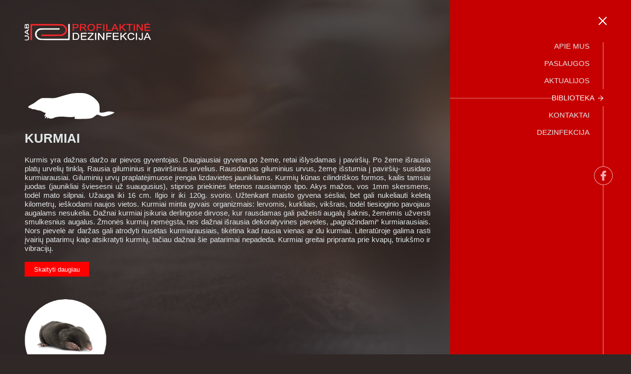

--- FILE ---
content_type: text/html; charset=UTF-8
request_url: http://www.profilaktinedezinfekcija.lt/biblioteka/kiti-kenkejai/kurmiai
body_size: 33410
content:
<!DOCTYPE html>
<!--[if lte IE 8 ]><html lang="lt" class="no-js ie8 lte-ie8 lte-ie9"><![endif]-->
<!--[if IE 9 ]><html lang="lt" class="no-js ie9 lte-ie9"><![endif]-->
<!--[if (gt IE 9)|!(IE)]><!-->
<html class="no-js" lang="lt" xmlns="http://www.w3.org/1999/xhtml" prefix="og: http://ogp.me/ns#"><!--<![endif]-->

<head>
    <!-- Google Tag Manager -->
    <script>
        (function(w, d, s, l, i) {
            w[l] = w[l] || [];
            w[l].push({
                'gtm.start': new Date().getTime(),
                event: 'gtm.js'
            });
            var f = d.getElementsByTagName(s)[0],
                j = d.createElement(s),
                dl = l != 'dataLayer' ? '&l=' + l : '';
            j.async = true;
            j.src = 'https://www.googletagmanager.com/gtm.js?id=' + i + dl;
            f.parentNode.insertBefore(j, f);
        })(window, document, 'script', 'dataLayer', 'GTM-NG4TC7C2');
    </script>
    <!-- End Google Tag Manager -->
    <title>Kurmių naikinimo paslaugos daugiabučiuose, individualiuose namuose | Biblioteka</title>
<meta name="csrf-param" content="_csrf">
    <meta name="csrf-token" content="RHBoZ2JBd3IpGF0OVBcxNAYFOko9bAcccRE7BQolODcjNTE2DQMFJw==">
<meta http-equiv="content-type" content="text/html; charset=UTF-8">
<meta name="viewport" content="width=device-width, initial-scale=1.0, maximum-scale=1.0, user-scalable=0">
<meta name="description" content="Naikiname tarakonus, žiurkes, peles, blakes, blusas, skruzdėles, muses, uodus, ">
<meta name="keywords" content="pelių naikinimas, žiurkių naikinimas, tarakonų naikinimas, blakių naikinimas, blusų naikinimas, dkruzdėlių naikinimas, vabalų naikinimas">
<link href="/assets/aed091ee/css/style.css" rel="stylesheet">
<link href="/assets/aed091ee/css/style-mod.css" rel="stylesheet">    <meta name="viewport" content="width=device-width, initial-scale=1.0, maximum-scale=1.0, user-scalable=0" />
</head>

<body>
    <!-- Google Tag Manager (noscript) -->
    <noscript>
        <iframe src="https://www.googletagmanager.com/ns.html?id=GTM-NG4TC7C2"
            height="0" width="0" 
            style="display:none;visibility:hidden">
        </iframe>
    </noscript>
    <!-- End Google Tag Manager (noscript) -->
        <div class="page">
        <svg class="svg-sprite">
	<defs>
	<!-- 0 0 231 239 -->
<g id="shape-erke" transform="translate(0.000000,239.000000) scale(0.100000,-0.100000)" stroke="none">
<path d="M408 2383 c-12 -3 -18 -14 -18 -31 1 -31 77 -522 82 -526 1 -2 97
-69 212 -150 192 -136 209 -145 222 -129 7 10 13 23 13 28 0 6 -89 72 -198
149 l-199 139 -43 263 c-23 145 -45 263 -48 263 -3 -1 -14 -3 -23 -6z"/>
<path d="M1811 2127 l-43 -264 -199 -139 c-109 -77 -198 -143 -198 -149 0 -5
6 -18 13 -28 13 -16 30 -7 222 129 115 81 211 148 212 150 5 4 81 495 82 527
0 15 -4 27 -9 27 -5 0 -16 2 -23 5 -12 5 -23 -47 -57 -258z"/>
<path d="M1069 2143 c0 -27 -4 -138 -8 -248 l-7 -200 -36 -37 c-19 -20 -39
-49 -42 -64 -4 -15 -34 -57 -68 -93 -33 -36 -72 -84 -87 -106 -14 -22 -29 -41
-33 -43 -22 -10 79 -160 145 -217 122 -104 317 -99 430 13 26 26 69 78 95 115
l46 68 -22 42 c-12 23 -53 76 -92 118 -38 42 -72 89 -76 104 -4 15 -24 45 -45
66 l-39 39 0 133 c0 168 -11 357 -20 357 -9 0 -17 -102 -26 -322 -4 -87 -10
-158 -14 -158 -4 0 -11 25 -15 55 -7 62 -25 74 -26 18 0 -21 -4 -47 -8 -58 -5
-12 -11 42 -15 135 -10 241 -17 330 -27 330 -5 0 -9 -21 -10 -47z"/>
<path d="M101 1823 l-21 -18 120 -180 120 -180 192 -52 c106 -29 200 -53 209
-53 14 0 36 46 27 55 -2 2 -82 24 -178 50 -96 26 -184 51 -197 56 -13 5 -67
75 -133 174 -61 91 -112 165 -114 165 -2 0 -13 -8 -25 -17z"/>
<path d="M2050 1675 c-66 -99 -120 -169 -133 -174 -13 -5 -101 -30 -197 -56
-96 -26 -176 -48 -178 -50 -9 -8 12 -55 25 -55 9 0 102 23 209 52 l193 51 116
174 c63 95 116 178 117 184 2 6 -7 17 -19 26 -21 14 -24 10 -133 -152z"/>
<path d="M723 1242 c-53 -111 -82 -190 -120 -327 -35 -122 -37 -139 -37 -275
-1 -139 1 -148 31 -227 95 -245 302 -393 548 -393 247 0 453 148 548 393 30
78 31 89 32 222 0 129 -3 150 -34 265 -41 151 -96 298 -122 326 -10 11 -19 23
-19 26 0 4 -5 19 -11 35 l-10 28 -34 -59 c-56 -99 -113 -160 -185 -197 -63
-33 -68 -34 -175 -33 -104 1 -113 3 -167 33 -63 35 -144 125 -184 203 -13 26
-25 48 -27 48 -1 0 -16 -31 -34 -68z"/>
<path d="M510 1174 c-14 -2 -69 -6 -123 -9 l-98 -7 -146 -170 -146 -169 24
-24 24 -24 132 163 c153 188 130 176 339 176 102 0 114 2 124 19 22 42 14 51
-47 50 -32 -1 -69 -3 -83 -5z"/>
<path d="M1640 1166 c0 -10 5 -26 10 -37 10 -17 22 -19 124 -19 209 0 186 12
339 -176 l132 -163 24 24 24 24 -146 169 -145 169 -74 6 c-40 4 -121 9 -180
13 -98 6 -108 5 -108 -10z"/>
<path d="M382 703 l-132 -118 0 -282 c0 -156 3 -283 8 -283 4 0 18 3 31 7 l24
6 -7 262 -7 262 116 103 c63 56 115 107 114 114 -3 53 -13 48 -147 -71z"/>
<path d="M1766 797 c-3 -12 -6 -25 -6 -28 0 -4 52 -53 115 -109 l116 -103 -7
-262 -7 -262 24 -6 c13 -4 27 -7 32 -7 4 0 7 127 7 283 l0 282 -106 95 c-59
52 -119 105 -134 117 l-28 23 -6 -23z"/>
</g>


<!-- 0 0 425 551 -->
<g id="shape-grudiniai" transform="translate(0.000000,551.000000) scale(0.100000,-0.100000)"  stroke="none">
<path d="M2059 5440 c-19 -10 -41 -25 -47 -33 -12 -14 -24 -159 -42 -497 -6
-107 -13 -234 -16 -281 l-5 -86 79 -52 c43 -28 82 -51 88 -51 5 0 36 18 69 40
l60 40 11 82 c13 92 11 196 -5 398 -6 74 -10 182 -11 239 0 140 -12 179 -64
202 -51 23 -72 23 -117 -1z"/>
<path d="M1521 5354 c-35 -25 -28 -71 20 -135 66 -86 76 -119 84 -259 4 -69
11 -132 16 -141 11 -22 246 -162 259 -154 5 3 10 19 10 34 0 21 -7 31 -27 40
-21 9 -175 106 -184 115 -1 0 -5 60 -9 131 -19 297 -24 315 -108 362 -36 20
-41 21 -61 7z"/>
<path d="M2636 5315 c-84 -51 -85 -56 -105 -340 -5 -71 -9 -131 -10 -131 -9
-9 -163 -106 -184 -115 -28 -13 -41 -41 -35 -76 3 -17 19 -10 133 58 71 43
135 86 141 94 7 9 15 68 19 133 8 131 19 166 84 252 47 62 53 112 16 136 -17
11 -25 9 -59 -11z"/>
<path d="M1100 5011 c0 -20 9 -36 33 -54 78 -60 165 -156 182 -199 14 -38 25
-49 66 -68 27 -13 49 -25 49 -27 0 -2 -25 -37 -56 -78 -43 -57 -69 -108 -115
-227 -33 -84 -74 -175 -90 -201 -29 -48 -30 -50 -23 -150 6 -84 14 -121 48
-214 l42 -112 97 -91 c60 -57 99 -87 101 -78 13 38 58 255 58 273 0 11 -28 90
-61 175 -51 131 -66 160 -98 187 l-38 33 52 47 c42 38 60 65 88 133 56 133 67
147 120 152 31 4 51 13 65 29 24 29 24 33 4 86 -13 34 -24 45 -53 54 -20 7
-45 12 -55 11 -26 -1 -84 50 -121 108 -48 75 -95 128 -119 134 -13 3 -57 28
-99 56 l-77 50 0 -29z"/>
<path d="M3095 5003 c-27 -19 -72 -45 -98 -58 -50 -24 -94 -69 -143 -146 -36
-56 -94 -108 -120 -107 -10 1 -35 -4 -55 -11 -29 -9 -40 -20 -53 -54 -20 -53
-20 -57 4 -86 14 -16 34 -25 65 -29 53 -5 64 -19 120 -152 28 -68 46 -94 87
-132 l52 -47 -40 -38 c-34 -32 -49 -62 -98 -192 l-59 -154 33 -143 c19 -79 36
-144 39 -144 3 1 47 40 97 88 91 87 91 87 131 197 33 90 42 129 47 212 7 100
6 102 -23 150 -16 26 -57 117 -90 201 -46 119 -72 170 -115 227 -31 41 -56 76
-56 78 0 2 22 14 49 27 41 19 52 30 65 65 18 46 56 89 154 177 50 45 63 61 60
81 l-3 25 -50 -35z"/>
<path d="M1889 4428 c-23 -40 -70 -121 -106 -180 -35 -59 -70 -125 -77 -145
-7 -21 -38 -77 -68 -123 -65 -102 -118 -235 -155 -390 -27 -113 -28 -120 -25
-384 4 -293 0 -271 70 -393 l36 -63 176 0 c96 0 214 -5 260 -11 68 -8 126 -7
289 7 168 15 219 16 294 6 83 -10 95 -9 134 8 24 10 43 20 43 22 0 2 13 64 30
138 33 149 39 297 20 478 -10 97 -70 354 -95 409 -59 132 -351 591 -434 686
-4 4 -40 -18 -81 -48 -40 -30 -78 -55 -84 -55 -6 0 -48 25 -93 55 -46 30 -85
55 -87 55 -3 0 -24 -33 -47 -72z"/>
<path d="M1163 2941 c-78 -15 -287 -256 -375 -431 -28 -56 -28 -60 -14 -89 23
-44 21 -48 -31 -56 -26 -4 -75 -16 -110 -26 -53 -17 -62 -23 -60 -41 2 -20 -6
-24 -68 -38 -63 -15 -70 -19 -73 -42 -5 -39 25 -43 92 -13 60 27 81 31 71 15
-3 -5 -2 -10 3 -10 16 0 144 60 241 113 l93 52 46 90 c26 49 61 124 78 165
l32 75 63 2 c72 3 117 -9 171 -45 l37 -24 54 31 c71 40 75 46 79 111 l3 54
-70 43 c-105 64 -175 81 -262 64z"/>
<path d="M2965 2901 c-27 -9 -79 -35 -115 -57 l-65 -40 3 -54 c4 -65 8 -71 79
-111 l54 -31 37 24 c54 36 99 48 171 45 l63 -2 32 -75 c17 -41 52 -116 78
-165 l46 -90 93 -52 c97 -53 225 -113 241 -113 5 0 6 5 3 10 -10 16 11 12 71
-15 67 -30 97 -26 92 13 -3 23 -10 27 -73 42 -62 14 -70 18 -68 38 2 18 -7 24
-60 41 -35 10 -84 22 -110 26 -52 8 -54 12 -31 56 14 29 14 33 -14 89 -91 181
-298 416 -380 432 -57 11 -93 8 -147 -11z"/>
<path d="M1512 2688 c-27 -65 -52 -289 -52 -462 0 -114 22 -474 34 -561 4 -22
13 -98 22 -170 23 -187 47 -279 110 -412 76 -164 160 -287 231 -343 74 -58
186 -89 324 -91 93 -2 98 0 168 36 111 58 181 144 269 327 102 213 117 267
151 533 44 336 63 601 51 705 -5 47 -14 148 -21 225 -8 91 -18 156 -30 185
l-19 45 -68 0 c-37 0 -102 3 -144 7 l-77 8 -128 -215 -128 -214 -60 -1 -60 0
-105 208 -105 207 -141 0 c-116 1 -146 4 -167 18 -15 9 -28 17 -30 17 -2 0
-13 -24 -25 -52z"/>
<path d="M2255 2688 c-73 -21 -89 -21 -293 9 l-33 5 90 -173 90 -174 40 -3 40
-3 57 98 c31 54 79 135 105 181 l49 82 -38 -1 c-20 0 -68 -10 -107 -21z"/>
<path d="M1367 1591 c-85 -73 -181 -192 -227 -282 -32 -64 -40 -137 -18 -184
9 -20 8 -37 -5 -82 -10 -32 -26 -129 -38 -216 l-20 -158 25 -45 25 -44 -52
-41 c-28 -23 -70 -54 -94 -70 -49 -34 -225 -228 -217 -241 3 -4 18 -8 34 -8
16 0 33 -7 37 -15 5 -9 17 -12 30 -9 18 5 20 9 11 23 -8 13 -4 29 15 68 25 48
39 62 62 59 5 0 8 -12 6 -25 -4 -31 5 -27 85 44 136 118 167 151 183 185 9 19
29 53 44 75 36 54 36 107 3 268 -14 71 -23 134 -19 140 3 7 25 37 48 67 24 30
55 78 70 105 15 28 50 71 77 96 l50 46 -16 153 c-9 84 -17 154 -18 155 -2 2
-38 -27 -81 -64z"/>
<path d="M2826 1602 c-3 -26 -11 -96 -17 -156 l-11 -109 50 -46 c27 -25 62
-68 77 -96 15 -27 46 -75 70 -105 23 -30 45 -60 48 -67 4 -6 -5 -69 -19 -140
-33 -161 -33 -214 3 -268 15 -22 35 -56 44 -75 16 -34 47 -67 183 -185 80 -71
89 -75 85 -44 -2 13 1 25 6 25 23 3 37 -11 62 -59 19 -39 23 -55 15 -68 -9
-14 -7 -18 11 -23 13 -3 25 0 30 9 4 8 21 15 37 15 16 0 31 4 34 8 8 13 -168
207 -217 241 -24 16 -66 47 -94 70 l-52 41 25 44 25 45 -20 158 c-12 87 -28
184 -38 216 -13 45 -14 62 -5 82 21 45 14 120 -15 178 -45 90 -153 224 -234
292 l-77 64 -6 -47z"/>
</g>

<!-- 0 0 148 198 -->
<g id="shape-maistinis" transform="translate(0.000000,198.000000) scale(0.100000,-0.100000)" stroke="none">
<path d="M684 1951 c-76 -28 -109 -47 -139 -83 -26 -30 -27 -37 -23 -111 7
-111 19 -122 119 -106 44 7 119 9 186 6 108 -6 113 -5 128 16 19 28 20 155 1
200 -8 21 -32 45 -63 65 -41 26 -59 32 -104 31 -30 0 -77 -9 -105 -18z"/>
<path d="M184 1915 c-4 -8 18 -46 53 -92 l58 -78 90 -11 c49 -7 93 -10 97 -8
5 3 8 13 8 23 0 16 -11 20 -67 26 -105 10 -108 12 -160 86 -48 68 -68 82 -79
54z"/>
<path d="M1227 1861 c-52 -74 -55 -76 -159 -86 -57 -6 -68 -10 -68 -26 0 -10
3 -20 8 -23 4 -2 48 1 97 8 l90 11 58 78 c56 73 66 107 35 107 -7 0 -35 -31
-61 -69z"/>
<path d="M666 1618 c-143 -10 -209 -38 -233 -97 -18 -42 -13 -334 6 -392 l11
-36 93 -12 c62 -8 106 -20 136 -37 54 -30 55 -30 115 1 27 13 65 27 85 30 20
4 61 15 91 26 l56 20 30 92 c29 87 30 96 21 180 -5 49 -14 105 -21 125 -19 54
-83 89 -188 102 -45 5 -83 9 -83 9 0 -1 -54 -6 -119 -11z"/>
<path d="M70 1574 c-16 -18 -20 -15 112 -103 59 -39 111 -79 116 -88 5 -10 24
-75 42 -146 31 -118 35 -127 54 -121 12 4 22 7 23 8 2 1 -20 84 -66 254 -11
39 -21 48 -129 120 -64 43 -122 81 -128 85 -7 4 -17 0 -24 -9z"/>
<path d="M1267 1505 c-118 -79 -127 -88 -138 -127 -46 -170 -68 -253 -66 -254
1 -1 11 -4 23 -8 19 -6 23 3 54 121 18 71 38 137 45 148 7 12 63 54 124 94 61
41 111 77 111 81 0 4 -6 12 -13 18 -10 9 -43 -9 -140 -73z"/>
<path d="M350 1013 c-11 -32 -28 -78 -37 -103 -9 -25 -22 -50 -29 -56 -7 -6
-72 -33 -144 -60 -95 -36 -130 -53 -127 -64 5 -26 56 -15 186 41 l125 54 48
119 c26 66 48 121 48 123 0 2 -11 3 -24 3 -21 0 -28 -9 -46 -57z"/>
<path d="M1060 1067 c0 -2 22 -57 48 -123 l48 -119 125 -54 c130 -56 181 -67
186 -41 3 11 -32 28 -127 64 -72 27 -137 54 -144 60 -7 6 -20 31 -29 56 -57
159 -57 160 -83 160 -13 0 -24 -1 -24 -3z"/>
<path d="M434 1052 c-31 -20 -45 -724 -16 -812 29 -89 136 -185 249 -224 40
-14 41 -14 46 10 3 18 -6 760 -12 946 -1 26 -70 66 -126 73 -116 14 -131 15
-141 7z"/>
<path d="M921 1049 c-81 -10 -151 -45 -152 -77 -6 -186 -15 -928 -12 -946 5
-24 6 -24 46 -10 113 39 220 135 249 224 29 88 15 792 -16 812 -12 9 -13 9
-115 -3z"/>
<path d="M282 622 l-93 -87 1 -197 c0 -114 4 -198 9 -198 39 0 40 5 34 198
l-6 187 81 70 c56 48 81 77 82 93 0 12 -3 22 -7 22 -5 0 -50 -40 -101 -88z"/>
<path d="M1090 688 c1 -16 26 -45 82 -93 l81 -70 -6 -187 c-6 -193 -5 -198 34
-198 5 0 9 85 9 199 l0 199 -94 86 c-51 47 -96 86 -100 86 -3 0 -6 -10 -6 -22z"/>
</g>

	<!-- 0 0 171 146 -->
<g id="shape-audiniu" transform="translate(0.000000,146.000000) scale(0.100000,-0.100000)" stroke="none">
<path d="M640 1410 c0 -7 43 -95 96 -197 76 -146 94 -187 83 -194 -22 -14 -29
-11 -29 15 0 13 -9 35 -21 50 -16 20 -29 26 -59 26 -30 0 -43 -6 -59 -26 -27
-34 -26 -56 1 -103 31 -53 21 -68 -49 -75 -291 -31 -500 -92 -572 -170 -62
-66 4 -174 156 -258 40 -22 73 -42 73 -44 0 -2 -14 -17 -31 -32 -29 -26 -31
-32 -25 -66 21 -110 279 -250 446 -241 50 2 57 6 91 45 l37 43 12 -44 c29
-113 35 -124 68 -127 37 -4 42 5 68 106 l19 73 40 -47 c38 -43 44 -47 95 -49
167 -9 425 131 446 241 6 35 4 40 -31 71 -21 18 -36 34 -34 36 2 2 34 20 70
40 145 80 208 189 148 253 -73 78 -263 134 -577 170 -54 7 -62 25 -34 75 27
47 28 69 1 103 -29 37 -89 37 -118 0 -12 -15 -21 -37 -21 -50 0 -25 -7 -29
-28 -15 -11 6 8 51 85 199 54 104 94 194 90 199 -12 11 -22 -4 -122 -196 -49
-94 -92 -171 -95 -171 -4 0 -49 82 -101 182 -84 162 -119 214 -119 178z m308
-441 c81 -40 121 -124 107 -223 l-7 -46 -188 0 -188 0 -7 46 c-9 64 2 117 35
162 55 77 161 103 248 61z m-316 -156 c-3 -38 3 -87 18 -153 l23 -97 -37 -65
c-45 -81 -69 -93 -165 -85 -128 11 -328 110 -393 195 -32 41 -37 91 -10 115
46 42 176 91 322 121 104 21 117 23 186 25 l61 1 -5 -57z m703 28 c154 -35
261 -76 308 -118 26 -24 21 -74 -10 -115 -66 -85 -266 -184 -394 -195 -92 -8
-120 5 -159 73 -36 64 -36 72 -9 177 14 56 20 102 17 146 l-4 64 80 -6 c45 -3
122 -15 171 -26z m-295 -173 c-1 -12 -59 -230 -62 -232 -1 -2 -56 -6 -120 -9
l-116 -5 -26 111 c-15 62 -26 118 -26 125 0 9 42 12 175 12 96 0 175 -1 175
-2z m-310 -315 l33 -121 -30 -49 c-38 -61 -69 -71 -167 -54 -82 14 -212 74
-274 126 -50 44 -65 94 -36 126 33 36 47 38 119 18 82 -22 173 -25 218 -5 18
8 45 34 62 59 18 27 32 41 36 34 3 -7 21 -67 39 -134z m335 88 c15 -22 41 -44
57 -50 48 -17 136 -13 217 9 81 23 97 21 131 -15 33 -35 21 -84 -32 -130 -98
-83 -299 -152 -379 -129 -47 13 -100 101 -89 147 23 100 55 207 61 207 3 0 19
-18 34 -39z m-95 -58 c-1 -26 -99 -338 -107 -340 -6 -2 -32 70 -58 159 -26 90
-50 169 -52 176 -4 9 21 12 106 12 61 0 111 -3 111 -7z"/>
<path d="M795 950 c-11 -4 -37 -26 -56 -47 -38 -42 -56 -106 -43 -157 l6 -26
158 0 c178 0 170 -4 170 83 0 62 -22 101 -77 134 -39 24 -117 30 -158 13z"/>
<path d="M720 628 c1 -7 9 -47 18 -88 l18 -75 101 -3 102 -3 11 43 c6 24 15
59 21 78 16 62 21 60 -131 60 -106 0 -140 -3 -140 -12z"/>
<path d="M780 358 c0 -7 18 -74 39 -148 l38 -135 46 140 c26 77 47 143 47 148
0 4 -38 7 -85 7 -61 0 -85 -3 -85 -12z"/>
</g>
	
<!--        0 0 238 201-->
<g  id="shape-blake" transform="translate(0.000000,201.000000) scale(0.100000,-0.100000)">
<path d="M565 1853 c-88 -81 -161 -154 -163 -163 -1 -8 27 -44 64 -80 89 -88
145 -169 211 -307 56 -115 56 -115 73 -93 17 23 16 26 -21 108 -50 108 -130
231 -202 308 -31 34 -57 64 -57 66 0 2 65 64 145 137 140 128 172 171 127 171
-9 0 -89 -66 -177 -147z"/>
<path d="M1660 1982 c0 -11 49 -64 118 -127 64 -60 130 -121 146 -136 l29 -28
-58 -63 c-74 -79 -154 -201 -204 -310 -37 -82 -38 -85 -21 -108 17 -22 17 -22
73 93 66 138 122 219 211 307 37 36 65 72 64 81 -4 23 -319 309 -340 309 -11
0 -18 -7 -18 -18z"/>
<path d="M835 1790 c-55 -10 -108 -19 -117 -19 -11 -1 -18 -9 -18 -21 0 -25
10 -25 166 1 153 26 172 21 203 -51 28 -65 27 -72 -15 -95 -73 -39 -135 -132
-150 -223 l-7 -42 313 0 313 0 -7 42 c-15 91 -77 184 -150 223 -20 11 -36 26
-36 35 1 30 39 99 64 115 24 16 33 16 156 -4 163 -26 170 -26 170 -1 0 11 -4
20 -9 20 -5 0 -63 9 -128 20 -65 11 -134 20 -153 20 -58 0 -94 -30 -122 -101
-28 -71 -58 -91 -58 -41 0 16 -9 40 -20 53 l-20 24 -20 -24 c-11 -13 -20 -36
-20 -52 0 -33 -27 -41 -37 -11 -52 155 -87 171 -298 132z"/>
<path d="M65 1301 c-3 -5 16 -34 42 -63 175 -198 268 -298 277 -299 6 0 66 -2
134 -4 l122 -5 0 25 0 25 -120 0 c-94 0 -121 3 -127 15 -5 8 -58 67 -119 132
-61 65 -124 133 -139 151 -26 31 -58 42 -70 23z"/>
<path d="M2298 1292 c-7 -11 -54 -64 -105 -118 -50 -55 -106 -117 -123 -139
-36 -46 -62 -53 -202 -54 -81 -1 -88 -3 -88 -21 0 -19 7 -20 133 -20 l133 0
85 93 c145 156 224 248 224 260 0 20 -42 19 -57 -1z"/>
<path d="M823 1253 c-72 -94 -108 -180 -127 -306 -27 -190 14 -362 121 -504
70 -93 261 -290 328 -338 l65 -46 65 47 c61 43 219 204 315 319 53 64 105 172
125 259 42 183 -5 415 -114 564 l-31 42 -359 0 -359 0 -29 -37z"/>
<path d="M644 649 c-13 -22 -121 -85 -194 -113 -41 -16 -79 -32 -83 -36 -4 -4
2 -54 13 -111 17 -82 21 -132 19 -236 -2 -73 -1 -135 2 -138 3 -3 16 6 29 20
21 23 23 32 22 147 0 68 -8 159 -16 202 -9 44 -15 80 -13 81 1 1 42 21 91 44
113 52 156 84 156 116 0 27 -15 41 -26 24z"/>
<path d="M1756 653 c-3 -4 -6 -17 -6 -29 0 -30 45 -64 156 -115 49 -23 90 -43
92 -44 2 -2 -4 -38 -13 -81 -10 -46 -17 -128 -18 -196 0 -121 4 -137 46 -160
18 -9 19 -8 13 16 -14 58 -7 243 14 346 12 57 17 106 13 110 -4 4 -35 17 -68
30 -87 34 -126 54 -178 94 -25 19 -48 32 -51 29z"/>
</g>
	
<!--        0 0 248 239-->
<g id="shape-blusa" transform="translate(0.000000,239.000000) scale(0.100000,-0.100000)">
<path d="M418 2373 c-12 -3 -18 -14 -18 -31 1 -31 77 -522 82 -526 1 -2 97
-69 212 -150 192 -136 209 -145 222 -129 7 10 13 23 13 28 0 6 -89 72 -198
149 l-199 139 -43 263 c-23 145 -45 263 -48 263 -3 -1 -14 -3 -23 -6z"/>
<path d="M1991 2117 l-43 -264 -199 -139 c-109 -77 -198 -143 -198 -149 0 -5
6 -18 13 -28 13 -16 30 -7 222 129 115 81 211 148 212 150 5 4 81 495 82 527
0 15 -4 27 -9 27 -5 0 -16 2 -23 5 -12 5 -23 -47 -57 -258z"/>
<path d="M1141 1916 c-7 -8 -15 -31 -18 -53 -4 -26 -16 -46 -39 -66 -18 -15
-41 -42 -52 -60 -19 -31 -47 -136 -38 -144 2 -2 37 18 77 44 l74 48 95 0 95 0
74 -48 c40 -26 75 -46 77 -44 9 8 -19 113 -38 144 -11 18 -34 45 -52 60 -23
20 -35 40 -39 66 -11 73 -48 82 -62 16 -6 -27 -10 -29 -55 -29 -45 0 -49 2
-55 29 -8 39 -28 56 -44 37z"/>
<path d="M131 1813 l-21 -18 120 -180 120 -180 192 -52 c106 -29 200 -53 209
-53 14 0 36 46 27 55 -2 2 -82 24 -178 50 -96 26 -184 51 -197 56 -13 5 -67
75 -133 174 -61 91 -112 165 -114 165 -2 0 -13 -8 -25 -17z"/>
<path d="M2210 1665 c-66 -99 -120 -169 -133 -174 -13 -5 -101 -30 -197 -56
-96 -26 -176 -48 -178 -50 -9 -8 12 -55 25 -55 9 0 102 23 209 52 l193 51 116
174 c63 95 116 178 117 184 2 6 -7 17 -19 26 -21 14 -24 10 -133 -152z"/>
<path d="M1155 1647 c-109 -41 -205 -124 -304 -265 -62 -88 -61 -101 17 -163
126 -101 206 -128 372 -128 166 0 246 27 372 128 31 25 59 55 63 68 11 46
-166 260 -266 321 -44 27 -144 62 -173 61 -12 0 -48 -10 -81 -22z"/>
<path d="M726 1168 c-49 -107 -114 -305 -127 -393 -29 -179 13 -352 117 -484
129 -165 308 -251 524 -251 216 0 395 86 524 251 104 132 146 305 117 484 -19
123 -146 475 -171 475 -3 0 -19 -14 -36 -31 -47 -51 -167 -124 -235 -144 -90
-27 -308 -27 -398 0 -68 20 -188 93 -235 144 -17 17 -33 31 -36 31 -4 0 -24
-37 -44 -82z"/>
<path d="M520 1164 c-14 -2 -69 -6 -123 -9 l-98 -7 -146 -170 -146 -169 24
-24 24 -24 132 163 c153 188 130 176 339 176 102 0 114 2 124 19 22 42 14 51
-47 50 -32 -1 -69 -3 -83 -5z"/>
<path d="M1820 1156 c0 -10 5 -26 10 -37 10 -17 22 -19 124 -19 209 0 186 12
339 -176 l132 -163 24 24 24 24 -146 169 -145 169 -74 6 c-40 4 -121 9 -180
13 -98 6 -108 5 -108 -10z"/>
<path d="M412 693 l-132 -118 0 -282 c0 -156 3 -283 8 -283 4 0 18 3 31 7 l24
6 -7 262 -7 262 116 103 c63 56 115 107 114 114 -3 53 -13 48 -147 -71z"/>
<path d="M1926 787 c-3 -12 -6 -25 -6 -28 0 -4 52 -53 115 -109 l116 -103 -7
-262 -7 -262 24 -6 c13 -4 27 -7 32 -7 4 0 7 127 7 283 l0 282 -106 95 c-59
52 -119 105 -134 117 l-28 23 -6 -23z"/>
</g>
		
<!--        0 0 230 185-->
<g id="shape-kandis" transform="translate(0.000000,185.000000) scale(0.100000,-0.100000)">
<path d="M930 1800 c0 -7 43 -95 96 -197 76 -146 94 -187 83 -194 -22 -14 -29
-11 -29 15 0 13 -9 35 -21 50 -16 20 -29 26 -59 26 -65 0 -101 -66 -64 -118 9
-13 14 -24 13 -26 -2 -1 -44 -17 -94 -35 -300 -112 -598 -328 -777 -566 -98
-130 -96 -285 7 -424 174 -236 593 -386 814 -291 101 44 141 111 186 314 13
59 20 75 27 62 12 -21 64 -21 76 0 7 12 15 -11 32 -82 43 -191 77 -245 177
-291 217 -100 643 50 818 288 106 144 105 303 -2 438 -194 241 -501 460 -793
562 -36 12 -67 24 -69 25 -1 2 4 13 13 26 22 30 20 60 -5 92 -29 37 -89 37
-118 0 -12 -15 -21 -37 -21 -50 0 -25 -7 -29 -28 -15 -11 6 8 51 85 199 54
104 94 194 90 199 -12 11 -22 -4 -122 -196 -49 -94 -92 -171 -95 -171 -4 0
-49 82 -101 182 -84 162 -119 214 -119 178z m308 -441 c81 -40 121 -124 107
-223 l-7 -46 -188 0 -188 0 -7 46 c-9 64 2 117 35 162 55 77 161 103 248 61z
m-298 -81 c-37 -82 -33 -113 82 -542 l61 -228 -17 -89 c-22 -117 -58 -241 -80
-274 -46 -70 -183 -114 -315 -101 -128 13 -305 85 -418 170 -186 140 -259 309
-195 450 56 124 280 337 502 478 117 75 337 175 387 177 8 1 6 -13 -7 -41z
m470 26 c62 -18 248 -110 330 -162 222 -141 446 -354 502 -478 64 -141 -9
-310 -195 -450 -113 -85 -290 -157 -418 -170 -132 -13 -269 31 -315 101 -22
33 -58 157 -80 274 l-17 89 61 228 c115 429 119 460 82 542 -10 23 -16 42 -11
42 4 0 32 -7 61 -16z m-80 -246 c-1 -12 -59 -230 -62 -232 -1 -2 -56 -6 -120
-9 l-116 -5 -26 111 c-15 62 -26 118 -26 125 0 9 42 12 175 12 96 0 175 -1
175 -2z m-70 -285 c-1 -26 -99 -338 -107 -340 -6 -2 -32 70 -58 159 -26 90
-50 169 -52 176 -4 9 21 12 106 12 61 0 111 -3 111 -7z"/>
<path d="M1085 1340 c-11 -4 -37 -26 -56 -47 -38 -42 -56 -106 -43 -157 l6
-26 158 0 c178 0 170 -4 170 83 0 62 -22 101 -77 134 -39 24 -117 30 -158 13z"/>
<path d="M1010 1018 c1 -7 9 -47 18 -88 l18 -75 101 -3 102 -3 11 43 c6 24 15
59 21 78 16 62 21 60 -131 60 -106 0 -140 -3 -140 -12z"/>
<path d="M1070 748 c0 -7 18 -74 39 -148 l38 -135 46 140 c26 77 47 143 47
148 0 4 -38 7 -85 7 -61 0 -85 -3 -85 -12z"/>
</g>
<!--		0 0 240 236-->
<g id="shape-muse" transform="translate(0.000000,236.000000) scale(0.100000,-0.100000)">
<path d="M803 2320 c-60 -13 -122 -46 -170 -93 -44 -43 -54 -71 -28 -81 9 -3
27 8 47 30 50 55 147 98 222 98 107 0 217 -68 266 -164 27 -54 26 -62 -21
-106 -109 -104 -127 -124 -146 -165 -12 -24 -24 -59 -28 -76 l-6 -33 53 24
c79 35 146 46 271 46 128 -1 243 -19 311 -49 l47 -21 -6 33 c-19 91 -99 193
-183 232 -39 18 -42 22 -36 50 30 144 192 252 337 224 67 -12 112 -36 165 -85
75 -71 104 -29 30 43 -99 97 -260 127 -380 71 -99 -46 -183 -144 -203 -235 -7
-33 -7 -33 -65 -33 -58 0 -58 0 -65 33 -19 90 -104 190 -198 232 -59 27 -153
38 -214 25z"/>
<path d="M222 2178 c-22 -22 -12 -33 69 -78 44 -25 86 -52 93 -60 7 -8 48
-121 90 -250 43 -129 84 -245 92 -257 14 -22 21 -23 129 -23 l115 0 -7 -32
c-12 -68 -13 -68 -137 -68 l-114 0 -44 -52 c-140 -169 -232 -365 -258 -557
-12 -86 -7 -121 14 -121 24 0 33 24 39 100 3 41 15 106 27 144 39 125 138 310
215 400 l30 36 112 0 c100 0 113 -2 115 -17 3 -42 -5 -58 -46 -94 -24 -22 -60
-67 -79 -102 -19 -34 -46 -83 -61 -110 -102 -181 -162 -462 -154 -719 4 -141
17 -176 73 -202 43 -21 82 -15 140 22 48 30 212 161 239 191 11 11 25 21 32
21 8 0 29 -31 48 -68 88 -175 216 -273 317 -243 85 26 209 163 259 286 l22 54
68 -60 c87 -78 213 -172 268 -199 54 -27 103 -21 143 19 37 37 43 87 36 285
-9 250 -45 392 -155 615 -69 140 -133 224 -178 235 -22 6 -25 11 -22 44 l3 37
115 3 115 2 58 -77 c31 -43 71 -103 88 -133 27 -50 39 -75 85 -176 20 -45 44
-167 44 -223 0 -47 12 -71 37 -71 33 0 22 133 -22 279 -20 65 -115 266 -134
281 -3 3 -19 24 -34 46 -16 23 -44 60 -63 83 l-36 41 -118 0 -118 0 -7 33 c-4
17 -9 39 -11 49 -4 14 9 17 116 20 94 2 123 6 131 18 5 8 46 128 91 266 l81
251 90 57 c82 53 88 59 74 73 -15 15 -24 12 -113 -43 l-98 -59 -80 -252 -81
-253 -122 0 c-68 0 -123 4 -123 8 0 5 -21 30 -47 56 -88 89 -183 116 -408 116
-207 0 -317 -37 -397 -132 l-40 -48 -116 0 -117 0 -80 247 c-50 155 -87 254
-100 265 -19 18 -166 108 -176 108 -3 0 -10 -5 -17 -12z m822 -729 c54 -43 18
-129 -55 -129 -33 0 -69 40 -69 77 0 31 42 73 73 73 13 0 36 -9 51 -21z m-79
-259 c37 -21 53 -36 44 -39 -122 -41 -319 -97 -319 -89 0 14 80 131 104 151
32 27 100 17 171 -23z m807 29 c20 -11 121 -159 113 -167 -5 -6 -325 101 -325
108 0 3 28 20 63 37 65 33 114 40 149 22z m-60 -169 l216 -72 35 -92 c19 -50
34 -92 33 -93 -1 -1 -154 47 -339 108 -305 99 -336 112 -328 128 16 30 136
104 156 96 6 -2 107 -36 227 -75z m-554 41 c56 -28 100 -66 90 -77 -15 -14
-663 -222 -667 -212 -2 5 12 48 30 94 l34 84 205 69 c113 38 215 70 228 70 12
1 48 -12 80 -28z m91 -148 c0 -10 -15 -52 -32 -93 l-32 -75 -320 -107 c-176
-58 -325 -107 -332 -107 -13 -1 -9 36 11 119 l11 45 340 116 c187 64 343 117
348 118 4 0 7 -7 6 -16z m422 -104 c186 -61 341 -114 344 -119 9 -15 29 -149
23 -156 -6 -6 -556 171 -624 201 -25 11 -36 27 -62 93 -34 85 -36 92 -26 92 3
0 158 -50 345 -111z m-101 -184 c69 -24 204 -71 302 -102 l176 -58 6 -35 c11
-64 7 -133 -6 -128 -7 3 -118 40 -246 83 l-233 77 -53 72 c-57 76 -91 136 -79
136 5 0 64 -20 133 -45z m-450 17 c0 -21 -40 -83 -97 -150 -25 -28 -57 -42
-265 -111 -145 -48 -240 -75 -244 -69 -3 5 -3 42 1 81 l7 72 291 97 c161 53
295 97 300 97 4 1 7 -7 7 -17z m740 -336 l185 -62 3 -38 c4 -46 -19 -76 -58
-76 -31 0 -114 51 -220 137 -79 64 -119 103 -104 102 5 0 92 -28 194 -63z
m-990 30 c0 -16 -110 -107 -200 -165 -82 -53 -115 -54 -136 -5 -29 69 -25 72
146 130 167 57 190 61 190 40z"/>
</g>
	
<!--        0 0 273 270-->
<g id="shape-skruzde" transform="translate(0.000000,270.000000) scale(0.100000,-0.100000)">
<path d="M898 2659 c-35 -20 -26 -32 114 -167 51 -50 56 -52 81 -41 15 7 27
15 27 19 0 7 -195 200 -201 200 -2 0 -12 -5 -21 -11z"/>
<path d="M1715 2569 l-104 -102 32 -17 32 -17 93 92 c50 51 92 99 92 108 0 9
-9 21 -21 27 -18 10 -32 1 -124 -91z"/>
<path d="M1229 2461 c-309 -99 -418 -496 -202 -732 l25 -27 40 44 c50 55 157
109 232 118 111 14 249 -36 325 -119 l39 -43 25 27 c101 110 139 285 94 433
-40 131 -165 258 -293 298 -84 26 -207 26 -285 1z"/>
<path d="M431 2097 c-13 -16 54 -373 74 -395 14 -16 504 -67 517 -54 5 5 -5
21 -21 36 -27 26 -36 28 -232 47 -112 12 -207 24 -211 27 -3 4 -21 79 -38 167
-18 88 -37 166 -42 173 -14 16 -33 15 -47 -1z"/>
<path d="M2263 2099 c-6 -6 -26 -87 -44 -180 -30 -152 -35 -169 -54 -169 -11
0 -105 -9 -208 -19 -168 -17 -192 -22 -213 -42 -23 -21 -32 -49 -16 -49 4 0
117 11 251 25 161 16 248 28 256 37 20 22 87 379 74 395 -14 16 -31 17 -46 2z"/>
<path d="M1297 1810 c-97 -25 -180 -90 -229 -182 -20 -37 -23 -58 -23 -143 0
-87 3 -106 25 -148 13 -27 27 -50 31 -53 4 -2 32 9 62 25 67 35 180 56 261 47
38 -4 89 -19 135 -41 40 -19 75 -35 78 -35 2 0 18 29 35 66 28 61 30 71 26
152 -5 99 -25 147 -89 217 -70 76 -213 120 -312 95z"/>
<path d="M212 1688 c-6 -6 -12 -16 -12 -21 0 -5 45 -94 101 -198 85 -159 104
-189 123 -189 39 0 579 50 583 54 2 2 1 15 -3 30 -7 31 -8 31 -194 12 -74 -8
-171 -17 -215 -21 -44 -3 -96 -8 -115 -11 l-35 -4 -95 177 c-52 98 -102 179
-110 181 -9 1 -21 -3 -28 -10z"/>
<path d="M2471 1671 c-12 -16 -21 -31 -21 -34 0 -6 -125 -240 -145 -272 -14
-23 -12 -23 -375 9 -96 9 -177 16 -181 16 -4 0 -12 -13 -18 -30 -8 -26 -7 -30
7 -31 9 0 144 -13 300 -27 156 -15 287 -25 293 -21 5 3 55 91 110 195 72 137
98 193 91 204 -16 26 -39 22 -61 -9z"/>
<path d="M1216 1278 c-64 -25 -91 -42 -142 -93 -80 -81 -129 -155 -159 -241
-68 -197 -56 -388 38 -569 196 -378 656 -368 840 17 58 121 71 179 71 313 -1
187 -58 339 -173 455 -139 141 -308 184 -475 118z"/>
<path d="M780 1050 c-113 -71 -212 -130 -221 -130 -8 0 -122 29 -253 66 -131
36 -248 64 -260 62 -31 -4 -34 -45 -4 -57 84 -32 519 -143 539 -138 13 4 91
49 173 102 136 87 152 100 191 160 24 36 42 65 42 65 -1 0 -94 -59 -207 -130z"/>
<path d="M1788 1119 c38 -60 51 -70 204 -166 100 -64 172 -103 188 -102 14 0
140 33 280 72 246 70 255 73 255 97 0 18 -6 26 -22 28 -12 2 -128 -26 -259
-62 -131 -36 -244 -66 -252 -66 -7 0 -102 55 -210 123 -108 68 -203 127 -211
131 -7 5 5 -20 27 -55z"/>
<path d="M651 472 c-123 -118 -162 -162 -160 -177 9 -44 47 -21 193 118 140
132 146 140 146 178 0 21 -3 39 -7 39 -5 -1 -82 -72 -172 -158z"/>
<path d="M1909 593 c-4 -37 -1 -41 143 -178 149 -143 189 -167 196 -119 2 16
-37 59 -159 175 -89 85 -165 155 -169 157 -4 2 -9 -14 -11 -35z"/>
</g>
	
<!--        0 0 100 222-->
<g id="shape-seriauodegis" transform="translate(0.000000,222.000000) scale(0.100000,-0.100000)">
<path d="M10 2195 c0 -8 83 -127 185 -264 102 -137 185 -258 185 -269 0 -12
-5 -24 -11 -28 -7 -4 -9 -25 -4 -60 7 -57 -2 -69 -30 -36 -81 94 -84 97 -96
85 -10 -10 -7 -18 15 -40 15 -15 34 -39 43 -54 9 -15 34 -34 55 -42 33 -13 38
-20 38 -46 0 -36 -2 -35 43 -16 20 8 55 15 77 15 22 0 57 -7 77 -15 45 -19 43
-20 43 16 0 26 5 33 38 46 21 8 46 27 55 42 9 15 28 39 43 54 22 22 25 30 15
40 -12 12 -15 9 -96 -85 -27 -32 -37 -21 -30 31 5 37 3 55 -9 74 -16 24 -14
27 169 274 109 148 185 260 185 273 0 15 -64 -62 -195 -234 -108 -141 -199
-256 -203 -256 -5 0 -12 4 -17 9 -6 6 -26 17 -46 25 -35 15 -39 14 -83 -8
l-47 -24 -192 253 c-106 140 -195 254 -199 254 -5 1 -8 -6 -8 -14z"/>
<path d="M428 1404 c-24 -13 -28 -21 -28 -59 l0 -44 28 15 c15 7 52 14 82 14
30 0 67 -7 83 -14 l27 -15 0 44 c0 39 -4 46 -30 60 -37 19 -127 19 -162 -1z"/>
<path d="M430 1298 c-21 -11 -25 -22 -28 -66 -3 -56 0 -59 38 -37 32 18 108
18 140 0 37 -21 40 -19 40 34 0 33 -5 53 -16 62 -23 19 -142 23 -174 7z"/>
<path d="M465 1184 c-53 -13 -65 -26 -65 -72 0 -44 0 -44 28 -36 15 5 52 9 82
9 30 0 67 -4 83 -9 27 -8 27 -8 27 36 0 32 -5 46 -19 55 -22 14 -106 24 -136
17z"/>
<path d="M438 1058 c-25 -9 -28 -14 -28 -59 0 -48 0 -48 26 -39 14 6 47 10 74
10 27 0 60 -4 74 -10 26 -9 26 -9 26 39 0 46 -2 50 -31 60 -39 13 -104 13
-141 -1z"/>
<path d="M432 939 c-20 -8 -23 -15 -20 -56 3 -42 6 -47 23 -44 11 2 45 4 75 4
30 0 64 -2 75 -4 17 -3 20 2 23 44 3 43 1 48 -23 57 -32 12 -122 12 -153 -1z"/>
<path d="M451 818 l-34 -9 7 -52 c4 -29 7 -61 9 -72 1 -14 -39 -47 -171 -140
-95 -66 -172 -124 -171 -130 2 -16 15 -9 190 111 92 62 172 114 177 114 5 0
16 -8 24 -17 13 -14 18 -68 27 -263 14 -304 19 -350 35 -350 9 0 12 14 10 47
-2 27 -9 162 -14 301 -11 254 -9 282 22 282 5 0 85 -52 177 -114 181 -124 185
-126 189 -111 1 6 -75 64 -170 130 -132 93 -172 126 -171 140 2 11 5 43 9 72
l7 51 -39 11 c-46 13 -67 13 -113 -1z"/>
</g>
	
<!--        0 0 270 271-->
<g id="shape-tarakonas" transform="translate(0.000000,271.000000) scale(0.100000,-0.100000)">
<path d="M832 2665 c-76 -35 -118 -70 -168 -141 -64 -89 -103 -180 -194 -451
-142 -418 -232 -565 -390 -635 -71 -32 -74 -34 -78 -46 -8 -25 31 -23 93 6
181 85 261 212 405 638 158 467 259 607 441 609 57 0 71 -4 107 -29 81 -56
156 -202 200 -386 32 -135 33 -150 18 -150 -28 0 -74 -49 -81 -87 -3 -21 -15
-47 -25 -58 -37 -40 -92 -168 -107 -249 -9 -44 -21 -95 -27 -113 l-11 -32 -69
45 c-38 24 -81 44 -95 44 -14 0 -46 -14 -71 -30 -34 -23 -57 -30 -92 -30 -53
0 -71 -16 -42 -37 18 -14 18 -15 -6 -33 -17 -14 -41 -20 -77 -20 -57 0 -75
-14 -47 -35 17 -12 16 -14 -18 -34 -20 -12 -39 -30 -43 -39 -27 -67 -27 -112
1 -112 8 0 14 10 14 26 0 27 16 65 33 76 6 3 18 -4 28 -15 l17 -22 10 25 c5
14 11 34 13 45 3 11 17 26 33 34 25 12 30 12 38 -3 16 -28 36 -17 50 27 12 35
26 50 86 91 l71 49 53 -32 c29 -18 63 -40 76 -49 l22 -17 -19 -80 c-11 -44
-23 -111 -26 -148 -6 -59 -9 -67 -23 -61 -10 3 -40 9 -68 11 -48 5 -54 3 -93
-32 -38 -34 -48 -38 -112 -43 -57 -4 -69 -8 -67 -21 2 -10 17 -18 43 -21 l40
-5 -36 -27 c-31 -24 -45 -28 -103 -28 -52 0 -68 -4 -73 -16 -3 -9 0 -20 8 -25
11 -8 10 -11 -6 -21 -47 -27 -95 -86 -95 -116 0 -35 23 -61 36 -40 5 7 7 21 5
32 -3 23 33 62 83 88 l39 20 -6 -37 c-4 -27 -2 -37 10 -42 19 -7 30 10 38 59
4 21 13 38 20 38 7 0 18 7 25 15 21 25 31 17 25 -19 -5 -22 -3 -36 6 -41 18
-12 35 19 42 77 6 48 12 57 64 105 68 62 89 69 146 53 l43 -12 11 -146 c6 -81
9 -150 7 -154 -3 -4 -20 -10 -39 -14 -53 -10 -83 -44 -91 -104 -6 -48 -11 -54
-61 -92 -49 -36 -54 -42 -40 -55 14 -14 18 -13 43 6 15 12 29 19 31 17 2 -2 1
-27 -3 -55 -6 -49 -10 -55 -66 -97 -48 -37 -57 -49 -47 -60 10 -12 16 -11 44
6 63 39 61 17 -6 -60 -46 -53 -57 -60 -108 -71 -71 -14 -92 -25 -84 -44 4 -12
14 -14 39 -9 19 3 34 2 34 -3 0 -16 -43 -50 -83 -67 -29 -12 -42 -26 -58 -61
-23 -52 -22 -78 3 -83 12 -2 19 5 24 25 3 15 8 36 11 46 3 11 23 27 46 37 24
11 72 52 118 102 l78 83 1 -43 c0 -36 3 -43 18 -40 14 3 18 16 20 68 2 36 9
71 17 80 7 8 16 36 20 63 8 53 17 59 33 22 14 -30 42 -33 42 -5 0 12 -12 43
-26 71 -24 49 -25 53 -14 127 18 118 27 139 62 151 17 6 36 11 43 11 7 0 23
-46 39 -113 45 -189 127 -369 188 -412 34 -23 71 -18 116 15 l42 30 42 -30
c58 -42 97 -40 139 7 64 74 145 277 179 451 14 67 11 66 77 41 29 -11 31 -14
48 -124 l16 -99 -25 -57 c-14 -31 -26 -64 -26 -73 0 -25 29 -19 42 9 17 37 25
31 33 -24 4 -28 13 -55 21 -62 10 -8 14 -33 14 -80 0 -62 2 -69 20 -69 17 0
20 7 20 43 l1 42 79 -84 c46 -49 95 -91 119 -102 39 -17 44 -26 53 -84 4 -25
41 -27 46 -3 2 9 -6 38 -17 63 -16 35 -29 49 -58 61 -40 17 -83 51 -83 67 0 5
15 6 34 3 25 -5 35 -3 39 9 8 19 -13 30 -84 44 -51 11 -62 18 -108 71 -63 72
-69 103 -14 66 29 -20 40 -23 51 -13 12 10 9 16 -23 42 -79 62 -83 68 -90 123
l-7 52 35 -20 c29 -18 36 -18 46 -6 10 12 3 22 -42 55 -50 36 -55 44 -61 88
-8 66 -27 88 -87 108 -51 17 -51 17 -46 54 3 20 9 87 13 149 7 110 8 114 33
124 14 5 46 8 70 5 37 -4 52 -14 98 -59 47 -48 54 -60 60 -106 7 -58 23 -89
42 -77 9 5 11 19 6 41 -6 36 4 44 25 19 7 -8 19 -15 26 -15 8 0 14 -6 14 -12
0 -32 22 -88 35 -88 21 0 25 14 15 49 -10 37 -10 37 38 12 47 -24 76 -56 77
-85 3 -57 45 -51 45 6 0 30 -48 89 -95 116 -16 10 -17 13 -6 21 8 5 11 16 8
25 -5 12 -21 16 -73 16 -58 0 -72 4 -103 27 l-36 28 40 5 c27 3 41 10 43 23 3
15 -5 17 -62 17 -60 0 -70 3 -123 41 -60 42 -87 46 -159 24 -20 -6 -22 -2 -28
67 -4 40 -14 104 -22 141 -8 38 -14 72 -14 78 0 5 32 30 70 55 80 54 81 54
175 -16 41 -30 57 -50 66 -80 9 -28 18 -40 31 -40 10 0 18 7 18 15 0 18 5 19
33 4 28 -15 37 -28 37 -56 0 -30 20 -40 37 -17 14 18 15 18 34 -5 11 -14 19
-38 19 -62 0 -32 4 -39 19 -39 19 0 31 18 31 47 0 29 -41 99 -70 118 -25 17
-26 20 -13 30 27 20 5 35 -50 35 -36 0 -60 6 -77 20 -24 18 -24 19 -6 33 29
21 10 37 -45 37 -39 0 -58 6 -91 30 -22 17 -53 30 -68 30 -15 0 -58 -20 -96
-44 l-68 -45 -12 27 c-6 15 -17 59 -24 97 -19 104 -63 213 -106 265 -7 8 -16
29 -20 45 -13 55 -33 83 -68 96 -40 14 -40 8 0 173 44 178 107 301 188 365 88
71 213 47 316 -59 72 -74 137 -213 235 -500 47 -140 106 -296 130 -346 51
-105 136 -217 200 -263 47 -34 151 -75 166 -65 20 12 6 26 -53 53 -176 80
-264 218 -408 644 -91 270 -130 362 -194 451 -100 140 -253 201 -372 147 -117
-53 -221 -252 -274 -523 -11 -55 -13 -58 -41 -58 -22 0 -30 5 -33 23 -61 323
-162 515 -299 566 -49 19 -128 13 -185 -14z m584 -626 c42 -11 64 -34 64 -69
0 -4 -59 -8 -130 -8 -129 0 -131 0 -124 21 10 33 23 46 58 56 44 13 80 13 132
0z m59 -127 c36 -7 43 -13 72 -67 30 -58 54 -133 68 -221 8 -52 7 -52 -147
-66 -85 -8 -151 -8 -235 0 -159 14 -157 13 -149 76 9 66 39 158 74 221 22 42
33 51 62 56 49 9 207 9 255 1z m139 -488 c20 -114 21 -255 1 -365 -19 -109
-90 -367 -122 -444 -47 -114 -106 -235 -113 -235 -4 0 -13 7 -20 15 -10 12 -6
27 24 85 89 168 187 510 201 695 6 81 -9 233 -31 321 -4 16 -1 23 13 26 10 3
21 2 24 -1 4 -3 14 -47 23 -97z m-478 -31 c4 -14 4 -94 1 -176 -4 -85 -2 -196
4 -256 11 -101 63 -332 95 -414 15 -40 12 -57 -10 -57 -31 0 -95 209 -121 395
-15 100 -21 488 -9 519 10 25 33 19 40 -11z m328 -157 c4 -96 13 -210 20 -253
14 -88 12 -103 -13 -103 -26 0 -41 97 -48 326 -5 160 -4 197 7 204 8 5 17 7
21 5 3 -3 9 -83 13 -179z m-180 158 c3 -9 6 -88 6 -177 0 -176 10 -248 61
-450 24 -96 29 -131 20 -140 -8 -8 -15 -8 -25 3 -16 16 -49 129 -71 242 -20
98 -38 478 -25 512 11 29 25 34 34 10z"/>
<path d="M1223 1840 c-56 -34 -112 -143 -99 -195 10 -38 92 -57 150 -35 45 17
57 48 50 131 -6 57 -12 78 -30 96 -28 28 -31 28 -71 3z"/>
<path d="M1405 1835 c-15 -14 -25 -36 -25 -53 0 -16 -3 -49 -6 -74 -5 -38 -3
-48 17 -71 42 -46 160 -47 181 -1 23 50 -38 176 -101 209 -38 19 -37 19 -66
-10z"/>
</g>
		
<!--        0 0 272 192-->
<g id="shape-uodas" transform="translate(0.000000,192.000000) scale(0.100000,-0.100000)">
<path d="M1350 1903 c0 -4 -9 -64 -20 -133 -11 -69 -20 -131 -20 -137 0 -9 17
-13 50 -13 48 0 50 1 49 28 -2 70 -35 256 -47 260 -6 2 -12 0 -12 -5z"/>
<path d="M679 1754 c-22 -26 -1 -43 122 -95 l116 -50 -19 -100 c-15 -78 -16
-104 -7 -115 6 -7 61 -41 123 -75 61 -33 115 -65 121 -70 5 -5 -207 -9 -529
-9 l-538 0 -29 -29 c-39 -39 -38 -78 4 -166 102 -212 321 -285 647 -218 79 16
327 99 419 139 64 29 62 28 54 7 -20 -57 -144 -144 -262 -184 -34 -12 -61 -22
-61 -23 0 -24 -27 -140 -47 -201 -34 -105 -65 -168 -120 -238 -45 -58 -50 -87
-15 -87 59 0 171 197 216 379 25 101 36 121 64 121 25 0 148 69 200 111 l52
43 0 83 c0 46 -4 83 -10 83 -5 0 -58 -20 -117 -44 -484 -198 -778 -200 -922
-8 -46 61 -73 131 -59 155 8 16 57 17 573 17 l563 0 7 30 c10 45 -30 85 -154
153 -58 32 -109 62 -113 65 -3 4 2 52 12 107 15 79 16 103 6 113 -12 12 -258
122 -275 122 -5 0 -14 -7 -22 -16z"/>
<path d="M1880 1714 c-69 -30 -130 -60 -137 -67 -9 -9 -7 -35 7 -112 10 -55
15 -103 12 -107 -4 -3 -55 -33 -113 -65 -124 -68 -164 -108 -154 -153 l7 -30
563 0 c646 0 599 8 562 -90 -26 -69 -106 -151 -184 -188 -55 -26 -65 -27 -208
-26 -129 0 -164 4 -251 27 -129 34 -278 86 -374 131 l-75 34 -3 -86 -3 -87 44
-40 c24 -22 84 -59 133 -83 49 -24 95 -47 103 -50 7 -4 24 -50 37 -102 44
-173 80 -248 170 -348 36 -40 44 -44 58 -33 24 20 20 34 -19 77 -66 72 -165
313 -165 403 0 14 -4 31 -8 37 -4 6 -50 30 -102 53 -52 23 -117 57 -143 77
-48 35 -95 96 -78 102 5 2 40 -12 78 -31 86 -43 290 -110 408 -133 133 -26
301 -24 387 4 123 42 191 104 248 224 37 77 38 117 6 155 l-24 28 -546 5 -545
5 123 67 c68 37 129 74 135 82 9 11 8 36 -7 115 l-19 100 116 50 c64 27 120
56 125 64 11 17 -8 47 -28 47 -6 -1 -67 -25 -136 -56z"/>
<path d="M1295 1556 c-101 -44 -125 -178 -46 -257 65 -65 157 -65 222 0 124
124 -15 327 -176 257z"/>
<path d="M1416 1208 c-11 -6 -41 -8 -77 -4 l-58 7 -10 -38 c-5 -21 -15 -77
-21 -125 -15 -109 0 -265 37 -383 35 -111 49 -135 77 -135 21 0 28 12 59 102
41 118 57 196 57 283 0 77 -16 208 -33 262 -10 37 -14 41 -31 31z"/>
<path d="M1122 614 l-92 -76 6 -92 c11 -156 -19 -284 -86 -359 -57 -66 -11
-109 49 -45 71 76 104 190 103 355 l0 114 69 57 c55 44 69 61 65 77 -3 11 -6
26 -6 33 0 21 -12 14 -108 -64z"/>
<path d="M1488 670 c-1 -11 -2 -26 -2 -33 -1 -8 29 -39 66 -70 l66 -57 0 -113
c-1 -165 32 -279 103 -355 60 -64 106 -21 49 45 -67 76 -97 197 -86 354 l6 96
-92 77 c-51 42 -96 76 -100 76 -5 0 -9 -9 -10 -20z"/>
</g>
        
<!--	0 0 270 254	-->
<g id="shape-vapsva" transform="translate(0.000000,254.000000) scale(0.100000,-0.100000)">
<path d="M965 2490 c-55 -10 -108 -19 -117 -19 -11 -1 -18 -9 -18 -21 0 -25
10 -25 166 1 152 26 172 21 202 -49 36 -86 36 -87 -7 -115 -34 -23 -44 -25
-70 -16 -24 8 -38 7 -74 -9 -55 -24 -93 -73 -108 -139 -11 -47 -10 -55 12
-100 19 -39 32 -51 64 -62 28 -10 45 -24 56 -46 14 -31 14 -33 -8 -53 -13 -11
-23 -32 -23 -46 0 -14 -3 -26 -6 -26 -19 0 -183 77 -201 94 -16 16 -30 56 -52
161 -37 169 -52 189 -152 211 -85 18 -129 18 -129 0 0 -16 1 -16 107 -41 39
-9 78 -24 87 -34 8 -9 29 -78 45 -153 16 -75 36 -146 43 -159 12 -19 153 -94
216 -114 22 -6 23 -8 6 -26 -12 -14 -15 -30 -12 -64 3 -25 3 -47 -1 -49 -15
-8 -197 16 -217 29 -12 8 -61 62 -109 120 -48 58 -101 113 -117 121 -42 22
-218 48 -232 34 -19 -19 17 -37 104 -49 102 -15 121 -26 180 -99 94 -116 151
-172 188 -181 21 -6 85 -13 145 -17 l107 -7 0 -30 c0 -17 7 -39 16 -48 15 -17
12 -24 -62 -107 -44 -49 -97 -110 -118 -137 -44 -53 -215 -171 -316 -217 -36
-16 -114 -50 -175 -75 -138 -58 -167 -78 -289 -201 -72 -73 -97 -105 -92 -117
3 -9 10 -15 15 -13 5 2 63 55 129 118 120 114 121 115 249 169 137 58 227 102
310 151 l52 31 -90 -143 c-112 -178 -221 -396 -284 -564 -40 -109 -46 -137
-43 -182 5 -56 25 -91 72 -126 46 -35 150 -29 257 15 67 27 92 33 110 26 75
-28 199 31 315 148 l70 72 33 -38 c61 -73 153 -99 224 -63 44 23 91 63 99 86
7 17 17 10 80 -55 117 -119 242 -178 317 -150 18 7 43 1 110 -26 107 -44 211
-50 257 -15 47 35 67 70 72 126 3 45 -3 73 -44 182 -64 174 -194 433 -293 583
-44 68 -78 123 -76 123 2 0 113 -54 245 -120 l242 -120 120 -112 c66 -62 125
-113 131 -113 35 0 7 42 -100 146 -111 108 -124 117 -218 158 -172 75 -188 82
-255 115 -80 38 -249 151 -268 177 -7 11 -58 72 -113 136 -79 92 -97 118 -88
129 6 8 15 29 18 47 l7 32 124 11 c69 6 134 15 145 21 24 14 83 75 160 168 32
39 67 75 79 82 11 6 59 17 106 24 87 12 123 30 104 49 -14 14 -192 -13 -233
-34 -15 -8 -62 -58 -105 -110 -108 -133 -122 -143 -203 -150 -38 -4 -82 -8
-99 -10 -30 -4 -32 -2 -38 32 -3 20 -12 50 -20 65 l-15 28 56 24 c152 68 173
79 187 101 9 12 29 85 46 161 37 166 43 173 159 198 50 11 81 23 81 31 0 21
-20 21 -108 3 -124 -25 -134 -38 -173 -214 -22 -105 -36 -145 -52 -161 -18
-17 -182 -94 -201 -94 -3 0 -6 11 -6 25 0 14 -9 34 -20 45 -19 19 -20 25 -9
54 9 25 21 36 53 47 53 18 90 83 81 142 -16 110 -114 196 -190 167 -23 -9 -32
-7 -49 8 -12 11 -29 22 -39 25 -14 5 -17 13 -12 29 18 58 45 108 69 123 24 16
33 16 156 -4 163 -26 170 -26 170 -1 0 11 -4 20 -9 20 -5 0 -63 9 -128 20 -65
11 -134 20 -153 20 -60 0 -94 -30 -124 -107 l-27 -68 -80 0 -79 0 -11 35 c-46
142 -86 158 -294 120z m145 -265 c0 -3 -11 -27 -25 -54 -14 -26 -28 -71 -32
-99 -8 -73 -16 -82 -47 -52 -45 41 -29 142 29 188 25 20 75 31 75 17z m573
-37 c41 -51 48 -121 17 -160 -34 -44 -47 -36 -53 33 -3 37 -16 81 -31 111 -14
27 -26 52 -26 55 0 2 14 3 31 1 23 -2 41 -14 62 -40z m-85 -352 c3 -4 6 -29 7
-57 1 -40 6 -55 28 -75 33 -31 33 -35 1 -65 -23 -21 -25 -30 -21 -71 6 -51 3
-56 -48 -73 -22 -7 -33 -20 -41 -45 -11 -34 -13 -35 -63 -36 -38 0 -57 -6 -74
-22 -13 -12 -29 -22 -37 -22 -8 0 -24 10 -37 22 -17 16 -36 22 -74 22 -50 1
-52 2 -63 36 -8 26 -19 38 -44 46 -43 14 -51 27 -44 77 5 37 2 43 -27 68 -39
32 -38 58 2 77 26 13 28 18 25 60 -2 39 0 48 18 57 22 11 481 12 492 1z m-511
-623 c-11 -377 -65 -722 -132 -852 -42 -81 -172 -179 -305 -230 -145 -56 -211
-48 -250 30 -27 52 -26 68 21 194 84 230 210 471 354 676 86 122 303 399 313
399 3 0 2 -98 -1 -217z m648 71 c156 -191 320 -435 399 -591 78 -157 186 -430
186 -473 0 -47 -32 -96 -75 -117 -31 -15 -43 -15 -98 -4 -34 6 -106 33 -160
58 -79 38 -109 59 -160 112 -35 36 -71 77 -80 91 -71 109 -149 672 -132 947 7
110 8 115 24 96 9 -11 52 -65 96 -119z m-188 -106 c-3 -13 -11 -51 -18 -85
l-12 -63 -167 0 -167 0 -13 73 c-7 39 -15 78 -17 85 -4 9 39 12 197 12 l202 0
-5 -22z m-399 -192 c25 -164 35 -352 23 -464 -10 -98 -14 -111 -48 -160 -74
-108 -218 -213 -290 -212 l-28 1 35 26 c76 58 148 142 169 197 50 133 97 384
108 574 3 61 9 112 13 112 3 0 12 -33 18 -74z m432 -3 c0 -123 55 -435 100
-569 33 -99 75 -156 161 -216 59 -42 62 -59 11 -50 -41 7 -185 106 -231 158
-67 76 -89 134 -97 249 -9 148 27 516 47 483 5 -7 9 -32 9 -55z m-100 -358 l0
-85 -130 0 -130 0 0 85 0 85 130 0 130 0 0 -85z"/>
</g>
		
<!--        0 0 155 232-->
<g id="shape-voras" transform="translate(0.000000,232.000000) scale(0.100000,-0.100000)">
<path d="M390 2258 c-6 -29 -23 -117 -37 -195 l-26 -142 59 -173 c40 -118 93
-242 167 -391 100 -205 118 -248 100 -246 -5 0 -30 30 -58 66 -27 36 -91 104
-141 152 -50 47 -116 118 -148 158 -54 68 -61 73 -132 97 -40 13 -74 23 -74
20 0 -2 30 -19 68 -38 58 -30 72 -43 107 -98 21 -35 108 -133 191 -218 187
-190 200 -206 184 -225 -29 -35 -390 -125 -446 -111 -30 8 -61 50 -124 166
-55 101 -58 84 -9 -40 41 -103 77 -152 118 -164 49 -14 198 7 305 44 50 16 91
30 92 30 1 0 -4 -21 -12 -47 -8 -25 -14 -59 -14 -75 0 -16 -16 -60 -35 -98
-42 -84 -81 -231 -96 -360 l-11 -95 41 -130 c45 -145 51 -139 20 22 -15 75
-19 126 -15 167 9 86 64 303 90 354 l23 45 22 -37 c25 -41 112 -96 150 -96 34
0 102 34 134 68 15 16 36 51 46 77 22 59 13 72 119 -173 l75 -177 1 -120 c1
-66 -2 -154 -6 -195 -8 -88 3 -69 27 47 9 43 17 123 18 178 1 95 -1 105 -40
201 -76 185 -126 289 -154 322 -16 18 -29 42 -29 52 0 30 -37 104 -66 130 -35
34 -30 44 16 36 31 -5 49 -17 77 -49 21 -23 60 -65 88 -93 48 -50 53 -52 140
-68 134 -24 169 -22 193 12 28 40 125 222 120 227 -2 2 -37 -44 -77 -102 -41
-57 -81 -107 -89 -110 -8 -3 -62 4 -121 16 l-106 22 -82 82 c-75 74 -87 82
-130 87 l-48 5 63 48 c124 96 213 189 282 295 60 93 78 113 175 188 143 112
130 113 -43 1 -85 -54 -100 -69 -165 -161 -61 -86 -277 -315 -298 -316 -4 0
-10 12 -13 26 -5 20 2 42 32 93 48 80 175 334 267 533 l67 147 -27 188 c-38
265 -43 260 -24 -22 l11 -160 -74 -150 c-40 -83 -89 -184 -108 -225 -123 -269
-153 -325 -159 -300 -9 33 -45 34 -49 3 -4 -30 -30 -30 -34 0 -4 32 -42 30
-46 -3 -2 -13 -12 -34 -21 -46 -16 -21 -19 -17 -104 165 -47 102 -116 267
-153 366 l-67 180 21 189 c12 104 20 191 18 194 -2 2 -9 -21 -16 -50z"/>
</g>
		
<!--        0 0 198 93-->
<g id="shape-pele" transform="translate(0.000000,93.000000) scale(0.100000,-0.100000)">
<path d="M793 901 c-87 -24 -124 -42 -184 -92 -42 -35 -86 -59 -109 -59 -4 0
-3 13 2 28 14 35 -5 80 -43 101 -24 13 -31 13 -73 -3 -64 -24 -96 -73 -96
-143 0 -51 -1 -53 -38 -72 -63 -32 -137 -96 -168 -145 -17 -27 -34 -44 -42
-41 -7 3 -10 0 -7 -5 3 -6 -1 -20 -9 -32 -22 -31 -20 -42 13 -74 17 -16 27
-34 24 -43 -3 -12 -2 -12 7 2 6 9 16 14 22 11 14 -9 106 -8 137 2 20 6 22 4
16 -15 -8 -27 17 -28 86 -4 40 15 54 15 82 5 18 -7 43 -12 55 -12 39 0 35 -20
-5 -21 -21 -1 -30 -3 -21 -6 19 -5 25 -23 8 -23 -5 0 -10 -4 -10 -8 0 -4 16
-6 36 -4 26 3 35 1 30 -7 -9 -13 -9 -13 34 -1 33 10 291 2 263 -7 -7 -3 -13
-9 -13 -15 0 -6 7 -8 15 -4 18 6 20 -5 3 -22 -21 -21 1 -25 42 -7 46 21 57 16
40 -15 -6 -12 -9 -29 -5 -38 5 -14 9 -10 20 15 11 27 21 33 67 42 102 20 123
21 178 12 60 -10 105 1 97 23 -9 23 75 28 161 10 63 -13 112 -15 272 -9 l195
7 23 -25 c12 -13 25 -39 28 -58 5 -28 1 -39 -21 -61 -38 -38 -68 -42 -240 -28
l-153 13 -58 -28 c-50 -24 -62 -26 -89 -16 -43 15 -55 13 -25 -4 35 -20 74
-18 120 5 48 24 100 25 234 4 55 -9 127 -14 160 -12 51 4 63 9 87 36 24 27 29
41 29 87 0 49 -4 58 -35 89 -52 52 -89 59 -245 41 -134 -14 -213 -12 -228 9
-8 10 -17 59 -42 226 -22 149 -131 295 -274 366 -75 37 -86 39 -180 41 -74 2
-120 -2 -173 -16z"/>
</g>
<!--		0 0 200 126-->
<g id="shape-ziurke" transform="translate(0.000000,126.000000) scale(0.100000,-0.100000)">
<path d="M1265 1249 c-82 -8 -162 -33 -283 -90 -114 -54 -236 -99 -267 -99
-16 0 -28 9 -37 28 -12 23 -19 27 -58 27 -30 0 -51 6 -62 18 -10 9 -31 17 -47
17 -54 0 -104 -58 -137 -158 -15 -47 -22 -56 -58 -72 -99 -42 -194 -137 -275
-271 -44 -75 -47 -99 -9 -99 13 0 43 -7 67 -16 59 -20 192 -38 225 -30 15 4
32 17 38 31 11 25 34 39 49 29 5 -3 5 -13 -1 -25 -12 -22 -4 -24 37 -8 15 6
53 14 83 19 52 7 57 6 85 -22 39 -38 73 -56 124 -64 30 -5 41 -11 41 -24 0
-35 -25 -43 -93 -30 -74 15 -127 8 -153 -21 -18 -20 -18 -21 1 -35 25 -18 268
-20 304 -1 14 6 39 32 56 57 47 68 81 82 195 77 75 -2 104 -8 140 -26 68 -36
100 -63 100 -84 0 -17 -5 -19 -37 -13 -119 22 -182 14 -203 -25 -17 -31 24
-39 199 -39 128 0 166 -3 197 -17 28 -12 66 -17 134 -17 108 0 187 24 244 75
37 32 46 29 46 -15 -1 -82 -74 -165 -170 -193 -73 -21 -162 -13 -320 31 -69
18 -152 39 -185 46 -81 17 -227 15 -300 -4 -122 -32 -329 -155 -311 -184 12
-19 34 -14 81 18 70 48 178 99 246 115 120 28 218 20 416 -32 153 -40 192 -47
278 -47 122 -1 181 21 249 94 54 58 71 110 62 199 -4 37 -3 68 3 75 16 19 41
125 41 171 0 68 -27 173 -64 248 -67 139 -179 245 -341 322 -125 60 -209 76
-330 64z"/>
</g>
		
<!--0 0 228 68-->
<g id="shape-kurmis" transform="translate(0.000000,68.000000) scale(0.100000,-0.100000)">
<path d="M1159 650 c-48 -10 -155 -39 -240 -65 -145 -45 -160 -48 -254 -46
-234 6 -227 6 -280 -21 -27 -14 -70 -43 -95 -65 -25 -21 -75 -54 -113 -72 -37
-19 -72 -40 -78 -47 -16 -20 -3 -44 24 -44 13 0 32 -7 43 -15 10 -8 35 -15 55
-15 20 0 53 -7 72 -15 20 -8 51 -15 69 -15 18 0 55 -14 83 -30 28 -16 58 -30
68 -30 22 0 22 -5 -4 -47 -21 -34 -19 -57 3 -35 20 20 30 13 14 -10 -9 -12
-16 -29 -16 -37 0 -12 3 -12 18 1 37 32 45 33 38 4 -7 -27 -6 -27 19 -10 20
13 25 14 25 2 0 -19 89 -17 121 3 46 29 177 42 293 29 63 -7 136 -9 178 -5 61
6 71 5 62 -6 -6 -8 -11 -21 -11 -29 0 -13 27 -15 191 -13 211 3 243 9 319 67
23 18 47 35 53 39 6 4 39 -5 73 -18 33 -14 72 -25 87 -25 79 0 297 81 276 102
-5 5 -39 13 -76 19 -56 8 -79 6 -144 -11 -46 -13 -91 -18 -112 -15 l-35 6 0
92 c-1 116 -21 160 -108 244 -68 66 -155 115 -244 138 -79 21 -265 18 -374 -5z"/>
</g>
        
<!--	0 0 199 178	-->
<g id="shape-paukstis" transform="translate(0.000000,178.000000) scale(0.100000,-0.100000)">
<path d="M490 1628 c-19 -5 -59 -28 -87 -50 -43 -33 -64 -41 -112 -47 -61 -7
-101 -31 -101 -59 0 -13 12 -14 77 -8 65 5 83 3 118 -14 23 -11 51 -30 63 -43
l21 -23 -24 -108 c-34 -151 -53 -386 -36 -459 15 -67 54 -129 133 -207 71 -72
154 -114 268 -138 75 -15 85 -20 90 -42 4 -14 3 -33 -2 -42 -4 -9 -4 -26 0
-38 9 -25 -4 -184 -18 -218 -8 -17 -16 -21 -37 -18 -112 17 -123 17 -129 2 -4
-10 -19 -16 -40 -16 -19 0 -34 -4 -34 -10 0 -5 26 -10 58 -10 31 0 64 -5 72
-10 8 -5 12 -10 8 -11 -5 -1 -12 -3 -18 -4 -5 -1 -22 -4 -37 -5 l-28 -2 28
-11 c15 -6 27 -14 27 -19 0 -9 123 -9 195 0 42 6 50 11 56 32 3 14 1 34 -4 45
-6 10 -12 75 -14 144 -2 68 -8 133 -14 143 -8 15 -7 23 8 34 24 18 35 19 338
45 263 22 403 21 461 -2 34 -14 144 -21 144 -9 0 4 -14 13 -30 20 -51 21 -46
31 12 24 51 -7 53 -6 36 12 -9 10 -55 35 -102 54 -53 22 -86 41 -86 50 0 23
-81 105 -125 127 -22 11 -83 35 -135 53 -137 47 -204 80 -296 143 -45 31 -132
77 -193 103 -159 66 -275 155 -287 219 -3 19 -1 57 5 85 24 111 5 195 -55 252
-50 47 -101 57 -174 36z"/>
</g>
		
<!--        0 0 264 114-->
<g id="shape-kita" transform="translate(0.000000,114.000000) scale(0.100000,-0.100000)">
<path d="M243 1073 c-9 -3 -13 -26 -13 -66 -1 -55 -4 -65 -29 -90 -15 -15 -36
-52 -47 -83 -15 -45 -31 -68 -78 -109 -68 -61 -69 -78 -4 -96 36 -9 51 -8 95
6 33 12 69 16 101 13 56 -5 180 -61 251 -111 25 -18 81 -52 123 -76 l78 -42
-6 -62 c-3 -34 -14 -92 -25 -129 -10 -36 -19 -81 -19 -100 -1 -44 -30 -78 -68
-78 -29 0 -48 -22 -36 -41 3 -5 27 -9 54 -9 45 0 51 3 84 42 28 32 36 50 34
75 -1 21 5 40 18 55 12 13 30 44 40 70 10 27 21 48 24 48 3 0 4 -30 2 -67 -3
-57 -1 -72 17 -95 25 -32 98 -58 162 -58 102 0 75 62 -33 75 -31 4 -58 12 -61
18 -2 7 10 68 27 137 l31 124 80 13 c44 7 100 18 125 26 l46 14 88 -84 c73
-68 87 -87 82 -105 -3 -13 -37 -67 -76 -121 -74 -102 -83 -127 -49 -127 30 0
57 17 93 58 95 108 166 199 166 213 0 8 -13 28 -29 43 -16 16 -27 34 -24 42 6
16 60 -13 165 -88 61 -45 67 -52 77 -99 15 -69 -2 -129 -35 -129 -16 0 -29
-10 -39 -31 -9 -17 -15 -32 -13 -33 2 -2 28 0 58 3 54 6 55 7 80 56 20 40 26
68 28 140 l3 90 -45 45 c-45 43 -46 46 -46 107 0 35 4 63 8 63 4 0 28 -21 52
-46 45 -46 190 -149 308 -217 103 -61 154 -71 336 -69 87 2 163 5 167 8 20 12
5 27 -53 54 -93 42 -210 130 -360 270 -140 131 -233 209 -333 278 -48 32 -79
45 -155 61 -52 12 -129 30 -170 42 -67 18 -92 20 -225 15 -82 -4 -193 -12
-245 -19 -52 -7 -167 -12 -255 -12 l-160 0 -100 42 c-55 23 -116 44 -136 48
-28 5 -45 18 -69 50 -35 46 -47 55 -67 48z"/>
</g>
		
		<g id="shape-user" transform="translate(0.000000,200.000000) scale(0.100000,-0.100000)">
			<path d="M614 1923 c-101 -29 -189 -119 -233 -238 -29 -76 -41 -162 -41 -290
			-1 -198 -41 -338 -118 -418 l-37 -38 43 7 c23 4 42 4 42 2 0 -3 -22 -19 -49
			-37 -115 -74 -192 -197 -213 -337 -13 -91 -7 -128 25 -149 49 -32 478 -85 687
			-85 205 0 588 46 667 80 35 16 43 24 49 55 10 53 -12 170 -45 240 -36 78 -125
			173 -198 213 -59 32 -52 40 21 23 l39 -9 -36 36 c-79 83 -106 182 -117 427
			-11 236 -38 330 -124 424 -89 96 -230 133 -362 94z m324 -371 c2 -30 0 -52 -7
			-56 -23 -15 -9 -24 49 -30 69 -8 66 -2 45 -119 -25 -142 -105 -270 -200 -320
			-61 -32 -156 -30 -216 5 -62 37 -116 99 -149 172 -28 62 -59 181 -49 191 3 2
			49 16 102 29 105 27 245 90 342 154 33 22 64 36 69 31 5 -4 11 -30 14 -57z
			m-282 -598 c70 -13 149 0 203 34 28 17 51 29 51 26 0 -3 -7 -19 -16 -35 -15
			-29 -15 -30 5 -20 11 6 41 11 66 11 l47 0 -20 -32 c-18 -28 -68 -61 -152 -98
			-8 -4 -37 -44 -65 -88 -27 -45 -52 -82 -55 -82 -3 0 -27 39 -55 85 -36 61 -57
			87 -75 91 -42 11 -94 41 -119 68 l-24 26 24 0 c13 -1 41 -7 62 -14 20 -8 37
			-12 37 -10 0 2 -11 28 -24 57 l-24 54 50 -33 c27 -18 65 -36 84 -40z"/>
		</g>
		
		<g id="shape-business" transform="translate(0.000000,200.000000) scale(0.100000,-0.100000)">
			<path d="M655 1927 c-67 -22 -101 -44 -139 -89 -48 -55 -66 -120 -66 -234 0
			-78 -3 -95 -17 -103 -27 -15 -23 -122 7 -181 12 -25 29 -52 36 -61 8 -8 29
			-47 48 -86 59 -121 142 -183 246 -183 104 0 187 62 246 183 19 39 40 78 48 86
			7 9 24 36 36 61 30 59 34 166 8 181 -15 8 -18 25 -18 103 0 117 -18 180 -70
			238 -56 64 -122 91 -235 95 -56 2 -105 -2 -130 -10z"/>
			<path d="M365 955 c-78 -33 -162 -76 -187 -94 -84 -60 -149 -174 -168 -296
			-21 -127 -5 -140 205 -173 232 -37 346 -46 555 -46 209 0 323 9 555 46 210 33
			226 46 205 173 -20 126 -86 239 -174 300 -28 19 -113 61 -188 93 l-137 59 -25
			-107 c-31 -135 -73 -243 -130 -340 -58 -98 -99 -146 -115 -136 -24 16 -129
			185 -160 260 -17 42 -45 131 -62 199 -17 67 -32 122 -33 123 0 0 -64 -27 -141
			-61z"/>
			<path d="M694 883 c2 -10 8 -37 11 -60 l7 -43 58 0 58 0 7 43 c3 23 9 50 11
			60 5 15 -3 17 -76 17 -73 0 -81 -2 -76 -17z"/>
			<path d="M715 738 c-27 -83 -27 -94 12 -172 21 -42 40 -76 43 -76 3 0 22 33
			42 74 36 72 36 74 25 127 l-12 54 -53 3 c-36 2 -54 -1 -57 -10z"/>
		</g>
		
		<g id="shape-farm" transform="translate(0.000000,200.000000) scale(0.100000,-0.100000)">
			<path d="M675 1927 c-161 -42 -224 -128 -233 -319 -3 -73 -9 -111 -18 -119
			-17 -14 -18 -88 -4 -141 6 -20 26 -59 45 -87 19 -28 42 -70 51 -93 10 -24 28
			-58 42 -77 20 -27 22 -35 11 -42 -21 -15 -225 -112 -303 -145 -138 -58 -215
			-165 -253 -347 -20 -99 -17 -112 38 -139 39 -20 206 -50 374 -69 129 -14 488
			-18 628 -5 l98 8 -6 31 c-3 18 -13 62 -22 100 l-15 68 -87 -7 c-107 -7 -156 7
			-188 55 -30 45 -29 82 4 122 29 34 94 68 131 69 12 0 22 2 22 5 0 3 -23 38
			-50 77 -64 91 -65 118 -9 172 23 21 54 67 72 105 17 36 41 80 53 96 41 55 64
			117 64 177 0 35 -5 62 -14 70 -9 10 -15 48 -18 119 -5 128 -29 191 -96 249
			-73 64 -213 94 -317 67z"/>
			<path d="M940 981 c0 -5 18 -36 40 -69 43 -64 115 -136 155 -154 25 -11 33
			-32 16 -42 -5 -3 -25 1 -45 9 -72 30 -183 10 -229 -43 -21 -23 -11 -54 23 -72
			25 -13 155 -11 205 4 l39 11 28 -105 c19 -70 30 -142 34 -215 7 -143 16 -169
			67 -203 38 -25 47 -27 156 -27 184 0 219 31 226 207 3 62 16 150 32 221 28
			116 28 118 53 112 14 -3 66 -9 115 -12 82 -5 92 -3 118 17 38 30 34 55 -13 86
			-52 34 -147 44 -204 20 -32 -13 -41 -14 -48 -4 -5 9 0 18 15 28 74 49 205 202
			195 229 -1 5 -48 -9 -103 -31 -129 -52 -197 -59 -283 -28 -71 26 -156 24 -210
			-4 -61 -31 -174 -14 -316 49 -63 28 -66 29 -66 16z m598 -106 c49 -21 81 -52
			103 -100 35 -76 24 -111 -57 -173 -50 -38 -73 -91 -81 -183 -7 -84 -2 -105 42
			-160 40 -51 44 -83 13 -103 -49 -32 -210 -32 -252 -1 -28 21 -22 58 18 110 34
			45 36 53 36 120 0 114 -20 164 -90 225 -32 28 -62 60 -65 70 -9 27 13 100 40
			136 38 50 98 74 183 74 43 0 88 -6 110 -15z"/>
			<path d="M1366 256 c-60 -72 -43 -96 66 -96 105 0 125 36 59 108 -44 47 -80
			44 -125 -12z"/>
		</g>
		
		<g id="shape-ventilation" transform="translate(0.000000,200.000000) scale(0.100000,-0.100000)">
			<path d="M943 1960 c-39 -10 -86 -26 -105 -36 -231 -117 -325 -381 -218 -612
			32 -68 120 -168 174 -197 l34 -18 33 28 c80 67 203 86 284 45 21 -11 40 -18
			42 -16 2 2 8 39 12 83 17 167 101 269 264 319 107 33 157 119 122 210 -34 90
			-191 165 -417 199 -122 19 -136 18 -225 -5z"/>
			<path d="M955 1107 c-42 -19 -92 -79 -106 -126 -39 -129 70 -260 206 -249 77
			6 130 44 162 115 41 89 20 172 -60 237 -33 26 -48 31 -105 33 -41 2 -79 -2
			-97 -10z"/>
			<path d="M1410 1082 c-30 -10 -69 -26 -87 -35 l-31 -17 5 -78 c5 -70 3 -86
			-19 -134 -16 -34 -43 -69 -71 -93 -25 -21 -44 -42 -41 -47 3 -4 30 -24 59 -43
			61 -39 117 -109 140 -174 18 -53 20 -163 3 -224 -14 -55 -4 -108 29 -147 24
			-30 94 -70 119 -70 33 0 164 82 231 144 210 196 289 392 238 591 -37 139 -120
			240 -253 303 -66 31 -85 36 -170 39 -75 2 -110 -1 -152 -15z"/>
			<path d="M95 1026 c-42 -18 -83 -69 -91 -112 -19 -104 27 -309 101 -453 161
			-312 527 -383 760 -147 86 87 143 221 133 314 -2 29 -9 36 -39 46 -99 34 -160
			104 -181 208 -7 32 -15 58 -20 58 -4 0 -36 -15 -70 -32 -57 -30 -71 -33 -153
			-33 -78 0 -97 4 -145 27 -30 15 -75 46 -100 69 -73 67 -131 83 -195 55z"/>
		</g>
		
		<g id="shape-desinfection" transform="translate(0.000000,200.000000) scale(0.100000,-0.100000)">
			<path d="M278 1983 c-10 -11 -18 -22 -18 -25 0 -14 341 -319 350 -313 6 4 -33
			54 -88 113 -254 273 -225 247 -244 225z"/>
			<path d="M138 1785 c-6 -14 -9 -27 -7 -28 10 -8 419 -177 429 -177 5 0 10 3
			10 8 0 7 -401 222 -414 222 -4 0 -12 -11 -18 -25z"/>
			<path d="M686 1574 c-19 -19 -22 -104 -4 -122 18 -18 105 -15 112 4 10 27 6
			110 -6 122 -17 17 -84 15 -102 -4z"/>
			<path d="M80 1520 l0 -33 68 6 c37 4 141 12 232 18 91 6 167 13 169 15 15 14
			-36 19 -240 22 l-229 4 0 -32z"/>
			<path d="M338 1401 c-114 -36 -209 -69 -213 -72 -3 -4 -1 -18 4 -32 l10 -25
			213 88 c117 49 214 93 216 99 6 17 -10 13 -230 -58z"/>
			<path d="M689 1409 c-73 -8 -156 -47 -213 -99 -25 -24 -46 -45 -46 -49 0 -3
			137 -6 305 -6 168 0 305 3 305 8 0 4 -18 25 -41 47 -77 75 -194 112 -310 99z"/>
			<path d="M366 1204 c-14 -14 -16 -81 -16 -590 0 -378 4 -582 10 -595 10 -18
			25 -19 375 -19 350 0 365 1 375 19 6 13 10 217 10 595 0 509 -2 576 -16 590
			-13 14 -61 16 -369 16 -308 0 -356 -2 -369 -16z m184 -497 c15 -34 27 -46 54
			-54 27 -9 37 -8 49 5 21 20 145 23 169 4 11 -9 27 -12 48 -7 25 6 35 16 50 51
			11 24 24 44 30 44 15 0 12 -20 -13 -70 -17 -33 -30 -46 -53 -52 -26 -7 -31
			-12 -27 -32 3 -15 16 -29 34 -36 40 -17 46 -27 54 -94 5 -46 4 -57 -7 -54 -7
			3 -17 28 -21 56 -6 36 -15 55 -29 63 -11 6 -20 9 -21 7 -43 -86 -64 -106 -120
			-115 -40 -6 -95 29 -119 75 -22 44 -23 45 -46 33 -15 -8 -22 -26 -27 -66 -5
			-35 -12 -54 -19 -52 -6 2 -11 11 -10 20 0 10 1 35 2 57 2 34 7 43 35 60 69 41
			75 63 21 80 -28 10 -40 21 -55 57 -17 40 -18 63 -3 63 3 0 14 -19 24 -43z"/>
		</g>
		
		<g id="shape-desodoration" transform="translate(0.000000,200.000000) scale(0.100000,-0.100000)">
			<path d="M850 1705 c-91 -26 -164 -83 -216 -172 -21 -34 -23 -46 -14 -62 18
			-35 57 -27 79 17 25 49 75 98 125 125 31 16 59 22 116 22 65 0 84 -4 143 -33
			135 -67 178 -191 112 -323 -13 -25 -31 -51 -39 -58 -30 -25 -13 -71 25 -71 25
			0 77 66 97 123 l17 49 43 -6 c52 -7 88 -25 126 -63 41 -40 57 -86 57 -160 0
			-179 -143 -278 -331 -229 -88 23 -100 7 -70 -91 24 -77 27 -198 6 -247 -47
			-113 -198 -187 -316 -156 -102 26 -193 117 -244 245 -14 32 -31 62 -39 66 -9
			6 -32 -5 -68 -32 -132 -99 -226 -112 -309 -43 -48 41 -63 80 -69 179 -6 89 -6
			90 -33 93 -37 4 -51 -32 -45 -118 11 -163 117 -271 267 -273 58 0 138 29 201
			73 22 16 29 18 29 7 0 -23 75 -132 122 -177 85 -83 202 -121 306 -99 117 24
			213 93 258 185 l26 53 37 -30 c82 -65 213 -88 314 -53 53 18 130 82 154 128 9
			17 22 53 28 81 10 44 15 50 42 56 54 11 122 50 153 87 112 136 56 366 -108
			438 -49 22 -165 23 -215 1 l-37 -16 -14 28 c-36 69 -132 130 -228 146 -35 5
			-38 8 -38 40 0 54 -58 154 -115 197 -97 74 -229 102 -335 73z m948 -540 c78
			-33 122 -102 122 -195 0 -101 -65 -171 -170 -186 -80 -10 -77 -8 -82 -84 -3
			-59 -8 -74 -34 -107 -92 -115 -235 -117 -370 -7 -38 32 -42 38 -47 97 -3 34
			-9 71 -13 81 -6 16 -3 18 33 11 22 -3 69 -1 104 5 160 29 247 128 257 292 l5
			77 41 15 c54 19 108 19 154 1z"/>
			<path d="M890 1230 c-8 -15 -7 -28 6 -52 25 -48 23 -133 -4 -186 -56 -106
			-212 -152 -311 -91 -43 26 -71 76 -71 125 0 47 -17 67 -52 62 -19 -2 -23 -10
			-26 -47 -7 -91 51 -183 138 -220 152 -66 341 10 405 162 29 71 17 204 -23 250
			-20 23 -49 22 -62 -3z"/>
		</g>
		
		<g id="shape-nav" transform="translate(0.000000,35.000000) scale(0.100000,-0.100000)">
			<path d="M3 285 c-11 -31 13 -36 178 -33 156 3 164 4 164 23 0 19 -8 20 -168
			23 -146 2 -168 0 -174 -13z"/>
			<path d="M3 185 c-11 -31 13 -36 178 -33 156 3 164 4 164 23 0 19 -8 20 -168
			23 -146 2 -168 0 -174 -13z"/>
			<path d="M3 85 c-11 -31 13 -36 178 -33 156 3 164 4 164 23 0 19 -8 20 -168
			23 -146 2 -168 0 -174 -13z"/>
		</g>
		
		<g id="shape-close" transform="translate(0.000000,35.000000) scale(0.100000,-0.100000)">
			<path d="M56 303 c-15 -15 -3 -42 39 -83 l45 -44 -45 -46 c-25 -25 -45 -53
			-45 -63 0 -30 33 -18 80 28 l46 45 44 -45 c43 -44 72 -56 86 -34 3 6 -16 34
			-44 62 l-51 52 49 52 c33 34 48 57 44 67 -10 26 -27 19 -74 -29 -24 -25 -49
			-45 -55 -45 -6 0 -27 16 -46 36 -38 40 -63 56 -73 47z"/>
		</g>
		
		<g id="shape-facebook" viewBox="0 0 96.124 96.123">
			<path d="M72.089,0.02L59.624,0C45.62,0,36.57,9.285,36.57,23.656v10.907H24.037c-1.083,0-1.96,0.878-1.96,1.961v15.803
				c0,1.083,0.878,1.96,1.96,1.96h12.533v39.876c0,1.083,0.877,1.96,1.96,1.96h16.352c1.083,0,1.96-0.878,1.96-1.96V54.287h14.654
				c1.083,0,1.96-0.877,1.96-1.96l0.006-15.803c0-0.52-0.207-1.018-0.574-1.386c-0.367-0.368-0.867-0.575-1.387-0.575H56.842v-9.246
				c0-4.444,1.059-6.7,6.848-6.7l8.397-0.003c1.082,0,1.959-0.878,1.959-1.96V1.98C74.046,0.899,73.17,0.022,72.089,0.02z"/>
		</g>
		
		<g id="shape-twitter" viewBox="0 0 97.637 97.637">
			<path d="M97.523,18.526c-0.14-0.165-0.371-0.221-0.568-0.131c-2.919,1.295-5.99,2.226-9.153,2.776
				c3.358-2.526,5.86-6.024,7.143-10.035c0.062-0.192-0.002-0.402-0.159-0.527c-0.158-0.125-0.377-0.141-0.55-0.038
				c-3.782,2.243-7.878,3.824-12.18,4.701c-3.812-3.956-9.135-6.219-14.644-6.219c-11.204,0-20.318,9.114-20.318,20.317
				c0,1.355,0.131,2.697,0.391,4c-15.518-0.958-30.028-8.408-39.894-20.509c-0.101-0.124-0.254-0.193-0.414-0.177
				c-0.159,0.012-0.301,0.102-0.381,0.239c-1.8,3.088-2.751,6.621-2.751,10.215c0,6.229,2.83,12.053,7.649,15.896
				c-2.481-0.298-4.904-1.079-7.089-2.292c-0.147-0.083-0.33-0.082-0.477,0.003c-0.147,0.084-0.24,0.24-0.244,0.41l-0.002,0.26
				c0,8.946,5.895,16.801,14.282,19.409c-2.209,0.356-4.501,0.332-6.754-0.098c-0.166-0.031-0.34,0.026-0.454,0.154
				c-0.113,0.128-0.151,0.307-0.099,0.469c2.515,7.85,9.503,13.355,17.637,14.041c-6.785,4.971-14.805,7.59-23.279,7.59
				c-1.561,0-3.133-0.093-4.673-0.274c-0.22-0.025-0.438,0.106-0.514,0.317c-0.076,0.213,0.005,0.451,0.195,0.572
				c9.17,5.881,19.773,8.988,30.664,8.988c35.625,0,56.913-28.938,56.913-56.914c0-0.779-0.015-1.554-0.046-2.327
				c3.843-2.811,7.142-6.252,9.802-10.235C97.675,18.929,97.662,18.692,97.523,18.526z"/>
		</g>
		
		<g id="shape-googleplus" viewBox="0 0 96.828 96.827">
			<path d="M62.617,0H39.525c-10.29,0-17.413,2.256-23.824,7.552c-5.042,4.35-8.051,10.672-8.051,16.912
					c0,9.614,7.33,19.831,20.913,19.831c1.306,0,2.752-0.134,4.028-0.253l-0.188,0.457c-0.546,1.308-1.063,2.542-1.063,4.468
					c0,3.75,1.809,6.063,3.558,8.298l0.22,0.283l-0.391,0.027c-5.609,0.384-16.049,1.1-23.675,5.787
					c-9.007,5.355-9.707,13.145-9.707,15.404c0,8.988,8.376,18.06,27.09,18.06c21.76,0,33.146-12.005,33.146-23.863
					c0.002-8.771-5.141-13.101-10.6-17.698l-4.605-3.582c-1.423-1.179-3.195-2.646-3.195-5.364c0-2.672,1.772-4.436,3.336-5.992
					l0.163-0.165c4.973-3.917,10.609-8.358,10.609-17.964c0-9.658-6.035-14.649-8.937-17.048h7.663c0.094,0,0.188-0.026,0.266-0.077
					l6.601-4.15c0.188-0.119,0.276-0.348,0.214-0.562C63.037,0.147,62.839,0,62.617,0z M34.614,91.535
					c-13.264,0-22.176-6.195-22.176-15.416c0-6.021,3.645-10.396,10.824-12.997c5.749-1.935,13.17-2.031,13.244-2.031
					c1.257,0,1.889,0,2.893,0.126c9.281,6.605,13.743,10.073,13.743,16.678C53.141,86.309,46.041,91.535,34.614,91.535z
					 M34.489,40.756c-11.132,0-15.752-14.633-15.752-22.468c0-3.984,0.906-7.042,2.77-9.351c2.023-2.531,5.487-4.166,8.825-4.166
					c10.221,0,15.873,13.738,15.873,23.233c0,1.498,0,6.055-3.148,9.22C40.94,39.337,37.497,40.756,34.489,40.756z"/>
				<path d="M94.982,45.223H82.814V33.098c0-0.276-0.225-0.5-0.5-0.5H77.08c-0.276,0-0.5,0.224-0.5,0.5v12.125H64.473
					c-0.276,0-0.5,0.224-0.5,0.5v5.304c0,0.275,0.224,0.5,0.5,0.5H76.58V63.73c0,0.275,0.224,0.5,0.5,0.5h5.234
					c0.275,0,0.5-0.225,0.5-0.5V51.525h12.168c0.276,0,0.5-0.223,0.5-0.5v-5.302C95.482,45.446,95.259,45.223,94.982,45.223z"/>
		</g>
	</defs>
</svg>
                  <header class="header">
    <div class="header-desktop visible-desktop">
        <a class="header-logo" href="/"><img src="/assets/aed091ee/img/logo.svg"/></a>
        <nav>
            <a class="header-nav-trigger">
                Meniu                <img src="/assets/aed091ee/img/icon-nav.png" alt=""/>
            </a>
            <div class="header-nav">
                <a class="header-nav-close">
                    <img src=" /assets/aed091ee/img/icon-close.png"/>
                </a>
                <ul class="header-nav-list">
                    
                        <li>
                         <a href = "/apie-mus" title ="Apie mus">Apie mus</a>
                       </li>
                        <li>
                         <a href = "/paslaugos" title ="Paslaugos">Paslaugos</a>
                       </li>
                        <li>
                         <a href = "/aktualijos" title ="Aktualijos">Aktualijos</a>
                       </li>
                        <li>
                         <a class="active" href = "/biblioteka" title ="Biblioteka">Biblioteka</a>
                       </li>
                        <li>
                         <a href = "/kontaktai" title ="Kontaktai">Kontaktai</a>
                       </li>
                        <li>
                         <a href = "/naujas-punktas" title ="Dezinfekcija">Dezinfekcija</a>
                       </li>                </ul>
            </div>
        </nav>
    </div>
    <div class="header-mob hidden-desktop">
        <div class="header-mob-top">
            <a class="header-mob-top-logo" href="/"><img src="/assets/aed091ee/img/logo.svg"/></a>
            <div class="header-mob-top-icons">
                <a class="header-mob-top-nav-trigger">
                    Meniu                    <img src=" /assets/aed091ee/img/icon-nav.png" class="header-mob-top-nav-trigger-nav" alt=""/>
                    <img src=" /assets/aed091ee/img/icon-close.png" class="header-mob-top-nav-trigger-close" alt=""/>
                </a>
            </div>
        </div>                    
        <nav class="header-mob-nav" data-level="1">
            <ul class="header-mob-nav-list">
                
                        <li>
                         <a href = "/apie-mus" title ="Apie mus">Apie mus</a>
                       </li>
                        <li>
                         <a href = "/paslaugos" title ="Paslaugos">Paslaugos</a>
                       </li>
                        <li>
                         <a href = "/aktualijos" title ="Aktualijos">Aktualijos</a>
                       </li>
                        <li>
                         <a class="active" href = "/biblioteka" title ="Biblioteka">Biblioteka</a>
                       </li>
                        <li>
                         <a href = "/kontaktai" title ="Kontaktai">Kontaktai</a>
                       </li>
                        <li>
                         <a href = "/naujas-punktas" title ="Dezinfekcija">Dezinfekcija</a>
                       </li>            </ul>

            <div class="header-mob-nav-bottom">
                <a class="phone" href="tel:+370 612 27380">+370 612 27380</a>
                <br/>
                <a class="email" href="mailto:info@profilaktinedezinfekcija.lt">Rašykite mums</a>
                <div class="header-mob-nav-social">
                    <a href = 'https://www.facebook.com/ProfilaktineDezinfekcijaUab/?fref=ts'>
                        <svg viewBox="0 0 96.124 96.123">
                        <use xlink:href="#shape-facebook"/>
                        <image src="img/icon-facebook.png"/>
                        </svg>
                    </a>
                    <a href = 'https://twitter.com/'>
                        <svg viewBox="0 0 97.637 97.637">
                        <use xlink:href="#shape-twitter"/>
                        <image src="img/icon-twitter.png"/>
                        </svg>
                    </a>
                    <a href = 'https://plus.google.com/'>
                        <svg viewBox="0 0 96.828 96.827">
                        <use xlink:href="#shape-googleplus"/>
                        <image src="img/icon-googleplus.png"/>
                        </svg>
                    </a>
                </div>
            </div>
        </nav>
    </div>
</header>        <main class="main library-main">
	<div class="library-nav">
	    <a class="library-nav-trigger">Biblioteka<span>PASIRINKITE</span><div>Biblioteka</div></a>  
	    <div class="library-nav-menu">
            <ul class="library-nav-list">
                
                        <div class="promo-list-item">
                            <a href = "/biblioteka/vabalai/skruzdeles" class="promo-list-item-link" title = "Skruzdėlės">
                                <div>
                                    Skruzdėlės 
                                </div>
                                <svg viewBox="0 0 273 270" class="icon-skruzde"><use xlink:href="#shape-skruzde"/></svg>
                            </a>
                            <div class="promo-list-item-content">
                                <a class="promo-list-item-content-close">
                                    <img src="/assets/aed091ee/img/icon-close.png"/>
                                </a>
                            </div>
                        </div>
                        <div class="promo-list-item">
                            <a href = "/biblioteka/vabalai/tarakonai" class="promo-list-item-link" title = "Tarakonai">
                                <div>
                                    Tarakonai 
                                </div>
                                <svg viewBox="0 0 270 271" class="icon-tarakonas"><use xlink:href="#shape-tarakonas"/></svg>
                            </a>
                            <div class="promo-list-item-content">
                                <a class="promo-list-item-content-close">
                                    <img src="/assets/aed091ee/img/icon-close.png"/>
                                </a>
                            </div>
                        </div>
                        <div class="promo-list-item">
                            <a href = "/biblioteka/vabalai/blakes" class="promo-list-item-link" title = "Blakės">
                                <div>
                                    Blakės 
                                </div>
                                <svg viewBox="0 0 238 201" class="icon-blake"><use xlink:href="#shape-blake"/></svg>
                            </a>
                            <div class="promo-list-item-content">
                                <a class="promo-list-item-content-close">
                                    <img src="/assets/aed091ee/img/icon-close.png"/>
                                </a>
                            </div>
                        </div>
                        <div class="promo-list-item">
                            <a href = "/biblioteka/vabalai/blusos" class="promo-list-item-link" title = "Blusos">
                                <div>
                                    Blusos 
                                </div>
                                <svg viewBox="0 0 248 239" class="icon-blusa"><use xlink:href="#shape-blusa"/></svg>
                            </a>
                            <div class="promo-list-item-content">
                                <a class="promo-list-item-content-close">
                                    <img src="/assets/aed091ee/img/icon-close.png"/>
                                </a>
                            </div>
                        </div>
                        <div class="promo-list-item">
                            <a href = "/biblioteka/vabalai/seriauodegiai" class="promo-list-item-link" title = "Šeriauodegiai ir kiti vabzdžiai">
                                <div>
                                    <span>Šeriauodegiai</span> ir kiti vabzdžiai 
                                </div>
                                <svg viewBox="0 0 100 222" class="icon-seriauodegis"><use xlink:href="#shape-seriauodegis"/></svg>
                            </a>
                            <div class="promo-list-item-content">
                                <a class="promo-list-item-content-close">
                                    <img src="/assets/aed091ee/img/icon-close.png"/>
                                </a>
                            </div>
                        </div>
                        <div class="promo-list-item">
                            <a href = "/biblioteka/vabalai/kandys" class="promo-list-item-link" title = "Kandys ">
                                <div>
                                    <span>Kandys</span>  
                                </div>
                                <svg viewBox="0 0 230 185" class="icon-kandis"><use xlink:href="#shape-kandis"/></svg>
                            </a>
                            <div class="promo-list-item-content">
                                <a class="promo-list-item-content-close">
                                    <img src="/assets/aed091ee/img/icon-close.png"/>
                                </a>
                            </div>
                        </div>
                        <div class="promo-list-item">
                            <a href = "/biblioteka/vabalai/sirses" class="promo-list-item-link" title = "Širšės">
                                <div>
                                    Širšės 
                                </div>
                                <svg viewBox="0 0 270 254" class="icon-vapsva"><use xlink:href="#shape-vapsva"/></svg>
                            </a>
                            <div class="promo-list-item-content">
                                <a class="promo-list-item-content-close">
                                    <img src="/assets/aed091ee/img/icon-close.png"/>
                                </a>
                            </div>
                        </div>
                        <div class="promo-list-item">
                            <a href = "/biblioteka/vabalai/muses" class="promo-list-item-link" title = "Musės">
                                <div>
                                    Musės 
                                </div>
                                <svg viewBox="0 0 240 236" class="icon-muse"><use xlink:href="#shape-muse"/></svg>
                            </a>
                            <div class="promo-list-item-content">
                                <a class="promo-list-item-content-close">
                                    <img src="/assets/aed091ee/img/icon-close.png"/>
                                </a>
                            </div>
                        </div>
                        <div class="promo-list-item">
                            <a href = "/biblioteka/vabalai/uodai" class="promo-list-item-link" title = "Uodai">
                                <div>
                                    Uodai 
                                </div>
                                <svg viewBox="0 0 272 192" class="icon-uodas"><use xlink:href="#shape-uodas"/></svg>
                            </a>
                            <div class="promo-list-item-content">
                                <a class="promo-list-item-content-close">
                                    <img src="/assets/aed091ee/img/icon-close.png"/>
                                </a>
                            </div>
                        </div>
                        <div class="promo-list-item">
                            <a href = "/biblioteka/vabalai/erkes" class="promo-list-item-link" title = "Erkės">
                                <div>
                                    Erkės 
                                </div>
                                <svg viewBox="0 0 231 239" class="icon-erke"><use xlink:href="#shape-erke"/></svg>
                            </a>
                            <div class="promo-list-item-content">
                                <a class="promo-list-item-content-close">
                                    <img src="/assets/aed091ee/img/icon-close.png"/>
                                </a>
                            </div>
                        </div>     
            </ul>
            <ul class="library-nav-list">
                
                        <div class="promo-list-item">
                            <a href = "/biblioteka/kiti-kenkejai/peles" class="promo-list-item-link" title = "PELĖS">
                                <div>
                                    PELĖS 
                                </div>
                                <svg viewBox="0 0 198 93" class="icon-pele"><use xlink:href="#shape-pele"/></svg>
                            </a>
                            <div class="promo-list-item-content">
                                <a class="promo-list-item-content-close">
                                    <img src="/assets/aed091ee/img/icon-close.png"/>
                                </a>
                            </div>
                        </div>
                        <div class="promo-list-item">
                            <a href = "/biblioteka/kiti-kenkejai/ziurkes" class="promo-list-item-link" title = "ŽIURKĖS">
                                <div>
                                    ŽIURKĖS 
                                </div>
                                <svg viewBox="0 0 200 126" class="icon-ziurke"><use xlink:href="#shape-ziurke"/></svg>
                            </a>
                            <div class="promo-list-item-content">
                                <a class="promo-list-item-content-close">
                                    <img src="/assets/aed091ee/img/icon-close.png"/>
                                </a>
                            </div>
                        </div>
                        <div class="promo-list-item library-active">
                            <a href = "/biblioteka/kiti-kenkejai/kurmiai" class="promo-list-item-link" title = "Kurmiai">
                                <div>
                                    Kurmiai 
                                </div>
                                <svg viewBox="0 0 228 68" class="icon-kurmis"><use xlink:href="#shape-kurmis"/></svg>
                            </a>
                            <div class="promo-list-item-content ">
                                <a class="promo-list-item-content-close">
                                    <img src="/assets/aed091ee/img/icon-close.png"/>
                                </a>
                            </div>
                        </div>
                        <div class="promo-list-item">
                            <a href = "/biblioteka/kiti-kenkejai/laukiniai-gyvunai" class="promo-list-item-link" title = "Laukiniai gyvūnai">
                                <div>
                                    <span>Laukiniai</span> gyvūnai 
                                </div>
                                <svg viewBox="0 0 264 114" class="icon-kita"><use xlink:href="#shape-kita"/></svg>
                            </a>
                            <div class="promo-list-item-content">
                                <a class="promo-list-item-content-close">
                                    <img src="/assets/aed091ee/img/icon-close.png"/>
                                </a>
                            </div>
                        </div>
                        <div class="promo-list-item">
                            <a href = "/biblioteka/kiti-kenkejai/pauksciai" class="promo-list-item-link" title = "Paukščiai">
                                <div>
                                    Paukščiai 
                                </div>
                                <svg viewBox="0 0 199 178" class="icon-paukstis"><use xlink:href="#shape-paukstis"/></svg>
                            </a>
                            <div class="promo-list-item-content">
                                <a class="promo-list-item-content-close">
                                    <img src="/assets/aed091ee/img/icon-close.png"/>
                                </a>
                            </div>
                        </div>
                        <div class="promo-list-item">
                            <a href = "/biblioteka/kiti-kenkejai/maisto-kenkejai" class="promo-list-item-link" title = "Grūdiniai kenkėjai">
                                <div>
                                    <span>Grūdiniai</span> kenkėjai 
                                </div>
                                <svg viewBox="0 0 148 198" class="icon-maistinis"><use xlink:href="#shape-maistinis"/></svg>
                            </a>
                            <div class="promo-list-item-content">
                                <a class="promo-list-item-content-close">
                                    <img src="/assets/aed091ee/img/icon-close.png"/>
                                </a>
                            </div>
                        </div>
                        <div class="promo-list-item">
                            <a href = "/biblioteka/kiti-kenkejai/audiniu-kenkejai" class="promo-list-item-link" title = "Audinių kenkėjai">
                                <div>
                                    <span>Audinių</span> kenkėjai 
                                </div>
                                <svg viewBox="0 0 171 146" class="icon-audiniu"><use xlink:href="#shape-audiniu"/></svg>
                            </a>
                            <div class="promo-list-item-content">
                                <a class="promo-list-item-content-close">
                                    <img src="/assets/aed091ee/img/icon-close.png"/>
                                </a>
                            </div>
                        </div>
                        <div class="promo-list-item">
                            <a href = "/biblioteka/kiti-kenkejai/grudiniai-kenkejai" class="promo-list-item-link" title = "Kiti kenkėjai">
                                <div>
                                    <span>Kiti</span> kenkėjai 
                                </div>
                                <svg viewBox="0 0 425 551" class="icon-grudiniai"><use xlink:href="#shape-grudiniai"/></svg>
                            </a>
                            <div class="promo-list-item-content">
                                <a class="promo-list-item-content-close">
                                    <img src="/assets/aed091ee/img/icon-close.png"/>
                                </a>
                            </div>
                        </div>     
            </ul>
	    </div>    
	</div>
    
<section class="library-container">
    <article class="article">
        <h1 class="article-title">
            <svg viewBox="0 0 228 68" class="icon-kurmis"><use xlink:href="#shape-kurmis"/></svg>            <strong>Kurmiai</strong>    
               
        </h1>
        <p style="text-align: justify;">Kurmis yra dažnas daržo ar pievos gyventojas. Daugiausiai gyvena po žeme, retai išlysdamas į paviršių. Po žeme išrausia platų urvelių tinklą. Rausia giluminius ir paviršinius urvelius. Rausdamas giluminius urvus, žemę išstumia į paviršių- susidaro kurmiarausiai. Giluminių urvų praplatėjimuose įrengia lizdavietes jaunikliams. Kurmių kūnas cilindriškos formos, kailis tamsiai juodas (jaunikliai šviesesni už suaugusius), stiprios priekinės letenos rausiamojo tipo. Akys mažos, vos 1mm skersmens, todėl mato silpnai. Užauga iki 16 cm. Ilgio ir iki 120g. svorio. Užtenkant maisto gyvena sėsliai, bet gali nukeliauti keletą kilometrų, ieškodami naujos vietos. Kurmiai minta gyvais organizmais: lervomis, kurkliais, vikšrais, todėl tiesioginio pavojaus augalams nesukelia. Dažnai kurmiai įsikuria derlingose dirvose, kur rausdamas gali pažeisti augalų šaknis, žemėmis užversti smulkesnius augalus. Žmonės kurmių nemėgsta, nes dažnai išrausia dekoratyvines pieveles, „pagražindami“ kurmiarausiais. Nors pievelė ar daržas gali atrodyti nusėtas kurmiarausiais, tikėtina kad rausia vienas ar du kurmiai. Literatūroje galima rasti įvairių patarimų kaip atsikratyti kurmių, tačiau dažnai šie patarimai nepadeda. Kurmiai greitai pripranta prie kvapų, triukšmo ir vibracijų.&nbsp;</p>
        <a href ="/biblioteka/kiti-kenkejai/kurmiai?inner=true" class="more">Skaityti daugiau</a>
    </article>
    
    <ul class="gallery"><li><a href = '/biblioteka/kiti-kenkejai/kurmiai?inner=true' title='Paprastasis kurmis'><img src='/resources/uploads/Kurmiai/Paprastasis%20kurmis%20Talpa%20europaea_1.jpg' alt='Paprastasis kurmis'/><span>Paprastasis kurmis</span></a></li></ul>
                        <article class="article">
                            <h2 class="article-title">
                                <strong>Kurmių kontrolės paslaugos</strong>
                            </h2>
                             <p>Informacija ruošiama.</p>

                            <a href = "/biblioteka/kiti-kenkejai/kurmiai/kurmiu-naikinimo-paslaugos" class="more">Skaityti daugiau</a>
                        </article>       
                       
    <div class="links">
        
                <a href = "/paslaugos/kenkeju-kontrole/verslui" title ="Kenkėjų kontrolė verslui" class="links-link">
                    <svg viewBox="0 0 200 200" class="icon-business"><use xlink:href="#shape-business"/></svg>
                    Kenkėjų kontrolė verslui
               </a>
                <a href = "/paslaugos/kenkeju-kontrole/privatiems" title ="Kenkėjų kontrolė privatiems asmenims" class="links-link">
                    <svg viewBox="0 0 200 200" class="icon-user"><use xlink:href="#shape-user"/></svg>
                    Kenkėjų kontrolė privatiems asmenims
               </a>    
        <div class="links-contacts">
            <a class="phone" href="tel:+370 612 27380">+370 612 27380</a>
            <br/>
            <a class="email" href="mailto:info@profilaktinedezinfekcija.lt">info@profilaktinedezinfekcija.lt</a>
        </div>
    </div>
 </section>

</main>
        <div class="footer">
    <div class="footer-img">
        <img src="/assets/aed091ee/img/footer-img.png" alt=""/>
    </div>
    <div class="footer-slogan"><p>Kenkėjų kontrolės pagalba</p></div>                
    <p class="footer-contacts">
        <a class="phone" href="tel:+370 612 27380">+370 612 27380</a>
        <br/>
        <a class="email" href="/kontaktai">Kontaktai susisiekti</a>
    </p>
    <div class="footer-social">
        <a href = 'https://www.facebook.com/ProfilaktineDezinfekcijaUab/?fref=ts' target="_blank">
            <svg viewBox="0 0 96.124 96.123">
            <use xlink:href="#shape-facebook"/>
            <image src="/assets/aed091ee/img/icon-facebook.png" />
            </svg>
        </a>
            </div>
<footer class="footer-content"><p>© 2000 - 2025<br class="visible-mob" />
UAB "PROFILAKTINĖ DEZINFEKCIJA".<br class="visible-mob" />
Visos teisės saugomos. <a alt="Privatumo politika" href="/privatumo-politika">Privatumo politika.</a></p>

<p class="footer-owexx"><a alt="Interneto svetainių kūrimas - OWEXX" href="http://www.owexx.com" target="_blank">Interneto svetainių kūrimas: <svg viewbox="-5 -608 965 193"> <path class="owexx-o" d="M795 6019 c-354 -47 -640 -289 -748 -634 -62 -200 -56 -413 18 -610
                            141 -376 533 -613 938 -567 391 43 700 303 799 672 32 118 31 337 -1 455 -24
                            89 -84 221 -132 291 -95 138 -266 274 -418 333 -146 56 -317 79 -456 60z m259
                            -389 c103 -26 168 -62 241 -135 106 -105 155 -229 155 -390 0 -156 -44 -268
                            -144 -370 -101 -102 -236 -155 -396 -155 -160 0 -278 46 -381 149 -109 110
                            -155 240 -146 411 8 144 53 255 139 346 136 144 329 196 532 144z" transform="scale(0.100000,-0.100000)"></path> <path class="owexx-w" d="M1893 5943 c-65 -3 -93 -7 -92 -16 0 -7 120 -376 268 -822 l267 -810
                            214 0 214 0 112 425 c62 234 125 472 140 529 20 78 30 100 36 85 4 -10 66
                            -239 138 -509 72 -269 135 -500 140 -512 9 -23 11 -23 215 -23 l205 0 11 26
                            c5 15 125 385 265 823 141 438 258 799 261 804 2 4 -94 7 -214 7 l-219 0 -153
                            -527 c-85 -291 -157 -532 -161 -536 -4 -4 -64 219 -134 495 -70 277 -132 518
                            -137 536 l-11 32 -212 0 -212 0 -138 -527 c-76 -291 -141 -531 -145 -535 -4
                            -5 -211 696 -302 1025 l-10 37 -127 -2 c-70 -1 -169 -4 -219 -5z" transform="scale(0.100000,-0.100000)"></path> <path class="owexx-e" d="M5042 5989 c-286 -44 -551 -246 -673 -514 -76 -167 -96 -403 -50
                            -590 28 -115 104 -272 174 -356 104 -124 273 -226 453 -271 119 -30 334 -32
                            438 -4 216 57 398 181 513 348 71 103 96 155 79 161 -7 3 -102 7 -209 8 l-196
                            3 -56 -53 c-189 -179 -521 -169 -708 21 -104 105 -150 221 -149 373 0 97 14
                            160 52 240 120 252 443 355 705 226 71 -35 175 -119 175 -142 0 -4 -111 -44
                            -247 -89 -137 -46 -252 -86 -256 -90 -5 -4 12 -74 37 -154 25 -81 46 -149 46
                            -152 0 -2 4 -4 9 -4 16 0 876 291 884 299 9 9 -43 161 -80 236 -130 258 -337
                            429 -593 490 -81 20 -265 27 -348 14z" transform="scale(0.100000,-0.100000)"></path> <path class="owexx-x" d="M6100 5939 c0 -5 123 -182 273 -392 150 -210 276 -388 281 -395 4 -8
                            -96 -160 -282 -425 -159 -226 -292 -418 -296 -424 -6 -10 44 -13 236 -13 l243
                            1 170 266 c94 146 175 266 180 266 5 0 91 -120 190 -266 l179 -267 243 0 c134
                            0 243 3 243 6 0 3 -133 194 -295 425 -163 230 -298 425 -301 432 -2 7 117 184
                            266 392 150 208 274 384 277 392 4 11 -38 13 -236 13 l-241 0 -160 -240 c-88
                            -132 -162 -240 -164 -240 -2 0 -73 108 -157 240 l-153 240 -248 0 c-168 0
                            -248 -3 -248 -11z" transform="scale(0.100000,-0.100000)"></path> <path class="owexx-x2" d="M7930 5945 c0 -3 127 -184 283 -402 155 -218 281 -400 279 -405 -1
                            -5 -133 -195 -292 -422 -160 -228 -290 -417 -290 -420 0 -3 111 -6 248 -6
                            l247 0 169 266 c92 146 170 263 173 260 3 -2 78 -121 167 -263 l163 -258 262
                            -3 c143 -1 261 0 261 4 0 3 -134 195 -297 427 -163 232 -297 429 -297 437 0 8
                            120 183 268 389 147 205 270 379 273 387 4 12 -35 14 -243 14 l-249 0 -155
                            -240 c-85 -132 -155 -240 -156 -240 -1 0 -68 108 -149 240 l-147 240 -259 0
                            c-142 0 -259 -2 -259 -5z" transform="scale(0.100000,-0.100000)"></path> <image src="/&lt;?= _themeUrl('img/owexx.png')?&gt;"></image> </svg> </a></p>
</footer> 
</div>
    </div>
    <script src="/assets/60dd62e9/jquery.js"></script>
<script src="/assets/39e7c387/modernizr.js"></script>
<script src="/assets/aed091ee/js/jquery.cookie.js"></script>
<script src="/assets/aed091ee/js/main.js"></script>
<script src="/assets/aed091ee/js/dvslider.js"></script>
<script src="/assets/1a7bbbbc/js/jquery.scrollUp.js"></script>
<script type="text/javascript">jQuery(document).ready(function () {
$('title').html("Kurmių naikinimo paslaugos daugiabučiuose, individualiuose namuose");
$('body').addClass("action--library-category");
$.scrollUp({"scrollText":"Į viršų","scrollName":"w0","scrollClass":"scroll-up"});
});</script></body>

</html>


--- FILE ---
content_type: text/css
request_url: http://www.profilaktinedezinfekcija.lt/assets/aed091ee/css/style.css
body_size: 89827
content:
/* Generated by less 2.5.1 */
@charset "UTF-8";
html,
body,
div,
h1,
h2,
h3,
h4,
h5,
h6,
ul,
ol,
li,
p,
a,
iframe,
input,
button,
form,
textarea,
select,
dl,
dt,
dd,
blockquote,
address,
table,
object {
  margin: 0;
  padding: 0;
  border: 0;
  outline: 0;
}
article,
aside,
details,
figcaption,
figure,
footer,
header,
hgroup,
main,
menu,
nav,
section,
summary {
  display: block;
}
figure {
  margin: 0;
}
audio,
canvas,
progress,
video {
  display: inline-block;
  vertical-align: baseline;
}
audio:not([controls]) {
  display: none;
  height: 0;
}
[hidden],
template {
  display: none;
}
a {
  cursor: pointer;
  text-decoration: underline;
  background-color: transparent;
}
a:hover {
  text-decoration: none;
}
a:active,
a:hover {
  outline: 0;
}
b,
strong {
  font-weight: bold;
}
input {
  line-height: normal;
}
input,
select,
button,
textarea {
  vertical-align: top;
  -webkit-box-shadow: none;
  -moz-box-shadow: none;
  -o-box-shadow: none;
  box-shadow: none;
  -webkit-border-radius: 0;
  -moz-border-radius: 0;
  border-radius: 0;
  -webkit-appearance: none;
}
button,
input,
optgroup,
select,
textarea {
  color: inherit;
  font: inherit;
  margin: 0;
}
button {
  overflow: visible;
}
button,
html input[type=button],
input[type=reset],
input[type=submit] {
  -webkit-appearance: button;
  cursor: pointer;
}
button[disabled],
html input[disabled] {
  cursor: default;
}
input[type=checkbox],
input[type=radio] {
  box-sizing: border-box;
  padding: 0;
}
input[type=search] {
  -webkit-appearance: textfield;
}
input[type=search]::-webkit-search-cancel-button,
input[type=search]::-webkit-search-decoration {
  -webkit-appearance: none;
}
button,
select {
  text-transform: none;
}
textarea {
  overflow: auto;
}
button::-moz-focus-inner,
input::-moz-focus-inner {
  border: 0;
  padding: 0;
}
optgroup {
  font-weight: bold;
}
table {
  border-collapse: collapse;
  border-spacing: 0;
}
table td,
table th {
  -moz-box-sizing: border-box;
  -webkit-box-sizing: border-box;
  box-sizing: border-box;
}
sub,
sup {
  font-size: 0.75em;
  line-height: 0;
  position: relative;
  vertical-align: baseline;
}
sup {
  top: -0.6em;
}
sub {
  bottom: -0.4em;
}
img {
  border: 0;
  -ms-interpolation-mode: bicubic;
  vertical-align: middle;
}
svg {
  vertical-align: middle;
}
small {
  font-size: 75%;
}
big {
  font-size: 125%;
}
mark {
  background: #ff0;
  color: #000;
}
svg:not(:root) {
  overflow: hidden;
}
hr {
  -moz-box-sizing: content-box;
  box-sizing: content-box;
  height: 0;
}
pre {
  overflow: auto;
}
code,
kbd,
pre,
samp {
  font-family: monospace, monospace;
  font-size: 12px;
}
html {
  font-size: 62.5%;
  font-size: 100%;
  -webkit-tap-highlight-color: rgba(0, 0, 0, 0);
  -webkit-text-size-adjust: 100%;
  -ms-text-size-adjust: 100%;
}
*,
*:before,
*:after {
  -moz-box-sizing: border-box;
  -webkit-box-sizing: border-box;
  box-sizing: border-box;
}
:focus {
  outline-color: transparent;
  outline-style: none;
}
@-ms-viewport {
  width: device-width;
}
@media (max-width: 991px) {
  .visible-desktop {
    display: none !important;
  }
}
.hidden-desktop {
  display: none !important;
}
@media (max-width: 991px) {
  .hidden-desktop {
    display: block !important;
  }
}
@media (min-width: 768px) and (max-width: 991px) {
  .hidden-tablet {
    display: none !important;
  }
}
.visible-tablet {
  display: none !important;
}
@media (min-width: 768px) and (max-width: 991px) {
  .visible-tablet {
    display: block !important;
  }
}
@media (max-width: 991px) {
  .hidden-tabletmob {
    display: none !important;
  }
}
.visible-tabletmob {
  display: none !important;
}
@media (max-width: 991px) {
  .visible-tabletmob {
    display: block !important;
  }
}
@media (max-width: 767px) {
  .hidden-mob {
    display: none !important;
  }
}
.visible-mob {
  display: none !important;
}
@media (max-width: 767px) {
  .visible-mob {
    display: block !important;
  }
}
body:after {
  font: 13px/18px Arial;
  text-align: center;
  content: 'desktop';
  position: fixed;
  right: 0;
  bottom: 0;
  padding: 5px 20px;
  min-width: 100px;
  z-index: 9999;
  background: rgba(0, 122, 0, 0.5);
  color: #fff;
  display: none;
}
@media (min-width: 768px) and (max-width: 991px) {
  body:after {
    content: 'tablet';
    background: rgba(0, 0, 255, 0.5);
  }
}
@media (max-width: 767px) {
  body:after {
    content: 'mobile';
    background: rgba(255, 0, 0, 0.5);
  }
}
html,
body {
  background-color: #fff;
}
body {
  font: 15px/18px Arial;
  color: #e2e8ea;
}
a {
  color: inherit;
}
h1,
.h1,
h2,
.h2 {
  font: bold 18px/20px Arial;
  margin: 0 0 18px;
  text-transform: none;
}
.h3,
h3 .h4,
h4,
.h5,
h5,
.h6,
h6 {
  font: bold 15px/18px Arial;
  margin: 0 0 18px;
  text-transform: none;
}
.h1 a,
.h2 a,
.h3 a,
.h4 a,
.h5 a,
.h6 a,
h1 a,
h2 a,
h3 a,
h4 a,
h5 a,
h6 a {
  text-decoration: none;
}
.h1 a:hover,
.h2 a:hover,
.h3 a:hover,
.h4 a:hover,
.h5 a:hover,
.h6 a:hover,
h1 a:hover,
h2 a:hover,
h3 a:hover,
h4 a:hover,
h5 a:hover,
h6 a:hover {
  text-decoration: underline;
}
hr {
  height: 1px;
  overflow: hidden;
  background: #fff;
  margin: 30px 0;
  border: none;
}
p,
ul,
ol,
iframe,
object,
table,
embed,
dl {
  margin-bottom: 18px;
}
ol {
  margin-left: 25px;
}
ul {
  margin-left: 20px;
}
ul li {
  margin-left: -2px;
}
table {
  border-collapse: collapse;
  border-spacing: 0;
  background: transparent;
  border: 1px solid #fff;
}
table.table-noborder {
  border: none;
  background: transparent;
}
table.table-noborder td,
table.table-noborder th {
  border: none;
  background: transparent;
  padding: 14px 30px 0 0;
}
table.table-noborder td:last-child,
table.table-noborder th:last-child {
  padding-right: 0;
}
table.table-noborder tr:first-child td,
table.table-noborder tr:first-child th {
  padding-top: 0;
}
table.table-noborder tr:hover td {
  background: transparent;
}
table.table-list {
  border: 0 none;
  background: transparent;
}
table.table-list th {
  font-weight: bold;
}
table.table-list td,
table.table-list th {
  text-align: left;
  border: 0 none;
  border-bottom: 1px solid #fff;
  background: transparent;
  padding: 5px 8px 4px 0;
}
table.table-list td:first-child,
table.table-list th:first-child {
  padding-left: 8px;
}
table.table-list tr:hover td,
table.table-list tr:hover th {
  background: transparent;
}
th,
td {
  padding: 5px 10px;
  border: 1px solid #fff;
}
th {
  background: rgba(255, 255, 255, 0.2);
}
tr:hover td {
  background: rgba(255, 255, 255, 0.1);
}
blockquote {
  display: block;
  margin: 20px;
  font-style: italic;
}
blockquote:before {
  content: '\201C';
  position: relative;
  left: -3px;
}
blockquote:after {
  content: '\201D';
  position: relative;
  left: 3px;
}
q {
  font-style: italic;
}
q:before {
  content: '\201C';
  margin: 0 1px 0 0;
}
q:after {
  content: '\201D';
  margin: 0 0 0 1px;
}
dl {
  *zoom: 1;
}
dl:after {
  content: " ";
  display: table;
  clear: both;
}
dt {
  clear: both;
  float: left;
  font-weight: bold;
  margin-right: 5px;
}
dd {
  display: block;
  border-bottom: 1px solid #d7d7d7;
}
input[type=text],
input[type=search],
input[type=tel],
input[type=email],
input[type=password],
textarea,
select {
  border-color: #666666 #dddddd #dddddd #666666;
  border-width: 1px;
  border-style: solid;
  background: #fff;
  color: #333;
  font: 12px/16px Arial;
  padding: 6px 6px 5px;
  height: 16px;
}
textarea {
  height: 186px;
  resize: none;
  padding: 6px;
}
select {
  height: 29px;
  padding: 5px 5px 5px 2px;
}
.btn {
  font: bold 13px/40px Arial;
  color: #fff;
  background: #8a8a8a;
  background: -moz-linear-gradient(top, #9e9e9e, #757575);
  background: -ms-linear-gradient(top, #9e9e9e, #757575);
  background: -o-linear-gradient(top, #9e9e9e, #757575);
  background: -webkit-gradient(linear, left top, left bottom, from(#9e9e9e), to(#757575));
  background: -webkit-linear-gradient(top, #9e9e9e, #757575);
  background: linear-gradient(top, #9e9e9e, #757575);
  padding: 0 40px;
  -webkit-border-radius: 4px;
  -moz-border-radius: 4px;
  border-radius: 4px;
  -moz-background-clip: padding;
  -webkit-background-clip: padding-box;
  background-clip: padding-box;
  height: 38px;
  text-align: center;
  display: inline-block;
  vertical-align: top;
  text-decoration: none;
  text-transform: uppercase;
  cursor: pointer;
}
a.btn {
  height: 38px;
  text-decoration: none !important;
}
.btn:hover {
  background: #828282;
}
.btn:active {
  background: #757575;
}
.btn[disabled] {
  cursor: default;
  text-shadow: none;
  opacity: 0.5;
  -ms-filter: progid:DXImageTransform.Microsoft.Alpha(Opacity=50);
  filter: alpha(opacity=50);
  background: #8a8a8a;
  background: -moz-linear-gradient(top, #9e9e9e, #757575);
  background: -ms-linear-gradient(top, #9e9e9e, #757575);
  background: -o-linear-gradient(top, #9e9e9e, #757575);
  background: -webkit-gradient(linear, left top, left bottom, from(#9e9e9e), to(#757575));
  background: -webkit-linear-gradient(top, #9e9e9e, #757575);
  background: linear-gradient(top, #9e9e9e, #757575);
}
.btn + .btn {
  margin-left: 10px;
}
.btn--primary {
  background: #258fc5;
  background: -moz-linear-gradient(top, #49acdf, #0171ab);
  background: -ms-linear-gradient(top, #49acdf, #0171ab);
  background: -o-linear-gradient(top, #49acdf, #0171ab);
  background: -webkit-gradient(linear, left top, left bottom, from(#49acdf), to(#0171ab));
  background: -webkit-linear-gradient(top, #49acdf, #0171ab);
  background: linear-gradient(top, #49acdf, #0171ab);
  text-shadow: 0 -1px 0 #0171ab;
}
.btn--primary:hover {
  background: #107db6;
}
.btn--primary:active {
  background: #0171ab;
}
.btn--primary[disabled] {
  background: #258fc5;
  background: -moz-linear-gradient(top, #49acdf, #0171ab);
  background: -ms-linear-gradient(top, #49acdf, #0171ab);
  background: -o-linear-gradient(top, #49acdf, #0171ab);
  background: -webkit-gradient(linear, left top, left bottom, from(#49acdf), to(#0171ab));
  background: -webkit-linear-gradient(top, #49acdf, #0171ab);
  background: linear-gradient(top, #49acdf, #0171ab);
}
.pager {
  font-size: 0;
  text-align: center;
}
.pager a {
  display: inline-block;
  vertical-align: top;
  width: 30px;
  height: 30px;
  margin: 0 5px;
  border: 6px solid #e4e4e4;
  -webkit-border-radius: 50%;
  -moz-border-radius: 50%;
  border-radius: 50%;
  -moz-background-clip: padding;
  -webkit-background-clip: padding-box;
  background-clip: padding-box;
}
.pager a:hover,
.pager a.active {
  background: #e4e4e4;
}
.article {
  *zoom: 1;
  position: relative;
}
.article:after {
  content: " ";
  display: table;
  clear: both;
}
.article a {
  color: #ff0000;
  text-decoration: none;
}
.article a:hover {
  text-decoration: underline;
}
.article h1:last-child,
.article h2:last-child,
.article h3:last-child,
.article h4:last-child,
.article h5:last-child,
.article h6:last-child,
.article p:last-child,
.article ul:last-child,
.article ol:last-child,
.article iframe:last-child,
.article object:last-child,
.article table:last-child,
.article embed:last-child,
.article div:last-child {
  margin-bottom: 0;
}
.article .h1 + .h3,
.article h1 + .h3,
.article .h2 + .h3,
.article h2 + .h3,
.article .h1 + h3,
.article h1 + h3,
.article .h2 + h3,
.article h2 + h3 {
  margin-top: -19px;
}
.article object,
.article iframe,
.article img,
.article embed,
.article table {
  max-width: 100%;
}
.article img {
  height: auto;
}
.article .email {
  color: #e2e8ea;
  padding: 0 16px 0 0;
  margin: 0 0 10px;
  text-transform: uppercase;
  display: inline-block;
  vertical-align: top;
  background: url(../img/icon-arrow-right-white.png) right 3px no-repeat;
}
.article .email:hover {
  color: #ff0000;
  text-decoration: none;
  background-image: url(../img/icon-arrow-right-red.png);
}
@media (max-width: 991px) {
  .article .email.hidden-desktop {
    display: inline-block !important;
    vertical-align: top !important;
  }
}
.article .title {
  font: bold 26px/30px Arial;
  margin: 0 0 20px 0;
}
.article + .article {
  margin-top: 64px;
}
.left {
  float: left;
  margin-right: 32px;
}
img.left {
  margin-bottom: 10px;
}
.right {
  float: right;
  margin-left: 32px;
}
img.right {
  margin-bottom: 10px;
}
.center {
  margin-left: auto;
  margin-right: auto;
  text-align: inherit;
}
img.center {
  margin-bottom: 10px;
}
td.left,
th.left {
  text-align: left;
  margin: 0;
  float: none;
}
td.center,
th.center {
  text-align: center;
  margin: 0;
  float: none;
}
td.right,
th.right {
  text-align: right;
  margin: 0;
  float: none;
}
.grid {
  *zoom: 1;
  margin-bottom: 20px;
}
.grid:after {
  content: " ";
  display: table;
  clear: both;
}
.grid-two {
  float: left;
  width: 47%;
  margin-left: 5%;
}
.grid-two:first-child {
  margin-left: 0;
}
.grid-three {
  float: left;
  width: 30%;
  margin-left: 4%;
  margin-left: 5%;
}
.grid-three:first-child {
  margin-left: 0;
}
.grid-four {
  float: left;
  width: 21%;
  margin-left: 4%;
  margin-left: 5%;
}
.grid-four:first-child {
  margin-left: 0;
}
@media (max-width: 991px) {
  .grid-three,
  .grid-four {
    float: none;
    width: auto;
    margin: 0 0 18px;
  }
}
@media (max-width: 767px) {
  .grid-two {
    float: none;
    width: auto;
    margin: 0 0 18px;
  }
}
.more {
  padding: 0 18px;
  display: inline-block;
  vertical-align: top;
  height: 30px;
  border: 1px solid #ff0000;
  background: #ff0000;
  color: #fff !important;
  font: 13px/30px Arial;
  text-decoration: none !important;
}
.more:hover {
  text-decoration: none;
  background: #ff2929;
}
.more:active {
  background: #f00000;
}
.dvslider {
  margin: 0 0 55px;
}
.dvslider .pager {
  margin: 23px 0 0;
}
.article ~ .dvslider {
  margin-top: 46px;
}
.dvslider-wrapper {
  position: relative;
  overflow: hidden;
  width: 100%;
  margin: 0 auto;
}
.dvslider-slider {
  width: 9999em;
  height: 100%;
  overflow: hidden;
  display: -webkit-flex;
  display: flex;
  -webkit-align-items: center;
  align-items: center;
}
.dvslider-slide {
  float: left;
  height: 100%;
  text-align: center;
  padding: 0 29px;
}
@media (max-width: 991px) {
  .dvslider-slide img {
    width: 100%;
    height: auto;
    -webkit-border-radius: 50%;
    -moz-border-radius: 50%;
    border-radius: 50%;
    -moz-background-clip: padding;
    -webkit-background-clip: padding-box;
    background-clip: padding-box;
  }
}
html,
body {
  height: 100%;
  background: #302826;
}
body {
  min-height: 640px;
}
@media (max-width: 991px) {
  body {
    min-height: 100px;
  }
  body.mob-nav-opened {
    background: #312520;
  }
}
.page {
  overflow: hidden;
  min-width: 971px;
  min-height: 100%;
  background: url(../img/bg.jpg) center center no-repeat fixed #523b2c;
  -webkit-background-size: cover;
  -moz-background-size: cover;
  -o-background-size: cover;
  background-size: cover;
  position: relative;
}
@media (max-width: 991px) {
  .page {
    min-width: 280px;
  }
}
.page:after {
  content: ' ';
  background: #c60000;
  right: 0;
  width: 367px;
  top: 0;
  bottom: 0;
  position: absolute;
  visibility: hidden;
  -webkit-transform: translate(100%, 0);
  -moz-transform: translate(100%, 0);
  -ms-transform: translate(100%, 0);
  -o-transform: translate(100%, 0);
  transform: translate(100%, 0);
  z-index: 1000;
}
@media (max-width: 991px) {
  .page:after {
    display: none;
  }
}
.header-logo {
  position: absolute;
  left: 49px;
  top: 46px;
  z-index: 2;
}
.header-nav-trigger {
  font: bold 13px/36px Arial;
  text-transform: uppercase;
  text-decoration: none;
  color: #fff;
  position: absolute;
  right: 40px;
  top: 25px;
  z-index: 2;
}
.header-nav-trigger svg,
.header-nav-trigger img {
  width: 35px;
  height: 35px;
  vertical-align: top;
  margin-left: 8px;
}
.header-nav-trigger svg {
  fill: #fff;
}
.header-nav-trigger:hover {
  color: #ff0000;
}
.header-nav-trigger:hover svg {
  fill: #ff0000;
}
.header-nav-trigger:hover img {
  padding-top: 35px;
  width: 35px;
  overflow: hidden;
  background: url(../img/icon-nav-hover.png) left top no-repeat;
}
.no-js .header-nav-trigger {
  display: none;
}
.header-nav {
  position: absolute;
  right: 0;
  top: 0;
  bottom: 0;
  width: 367px;
  padding: 76px 65px 0 100px;
  z-index: 1003;
  overflow: hidden;
}
.js .header-nav {
  visibility: hidden;
  -webkit-transform: translate(100%, 0);
  -moz-transform: translate(100%, 0);
  -ms-transform: translate(100%, 0);
  -o-transform: translate(100%, 0);
  transform: translate(100%, 0);
}
.js .nav-visible .page:after,
.js .nav-visible .header-nav {
  visibility: visible;
  -webkit-transform: translate(0, 0);
  -moz-transform: translate(0, 0);
  -ms-transform: translate(0, 0);
  -o-transform: translate(0, 0);
  transform: translate(0, 0);
}
.js-loaded .page:after,
.js-loaded .header-nav {
  -moz-transition: transform 0.3s ease, -webkit-transform 0.3s ease, -ms-transform 0.3s ease, visibility 0s ease 0.3s;
  -o-transition: transform 0.3s ease, -webkit-transform 0.3s ease, -ms-transform 0.3s ease, visibility 0s ease 0.3s;
  -webkit-transition: transform 0.3s ease, -webkit-transform 0.3s ease, -ms-transform 0.3s ease, visibility 0s ease 0.3s;
  transition: transform 0.3s ease, -webkit-transform 0.3s ease, -ms-transform 0.3s ease, visibility 0s ease 0.3s;
}
.js-loaded .nav-visible .page:after,
.js-loaded .nav-visible .header-nav {
  -moz-transition: transform 0.3s ease, -webkit-transform 0.3s ease, -ms-transform 0.3s ease;
  -o-transition: transform 0.3s ease, -webkit-transform 0.3s ease, -ms-transform 0.3s ease;
  -webkit-transition: transform 0.3s ease, -webkit-transform 0.3s ease, -ms-transform 0.3s ease;
  transition: transform 0.3s ease, -webkit-transform 0.3s ease, -ms-transform 0.3s ease;
}
.header-nav-close {
  position: absolute;
  right: 40px;
  top: 25px;
  display: none;
}
.header-nav-close svg,
.header-nav-close img {
  width: 35px;
  height: 35px;
}
.header-nav-close svg {
  fill: #fff;
}
.header-nav-close:hover svg {
  fill: #ff0000;
}
.header-nav-close:hover img {
  padding-top: 35px;
  width: 35px;
  overflow: hidden;
  background: url(../img/icon-close-hover.png) left top no-repeat;
}
.js .header-nav-close {
  display: block;
}
.header-nav-list {
  list-style: none;
  font: 15px/18px Arial;
  text-transform: uppercase;
  color: #e2e8ea;
  text-align: right;
}
.header-nav-list a {
  display: inline-block;
  vertical-align: top;
  text-decoration: none;
  padding: 9px 19px 8px;
  -moz-transition: all 0.2s ease;
  -o-transition: all 0.2s ease;
  -webkit-transition: all 0.2s ease;
  transition: all 0.2s ease;
  background: #c60000;
}
.no-js .header-nav-list a {
  background: transparent;
}
.header-nav-list a:hover,
.header-nav-list a.active {
  color: #fff;
  margin: 0 -10px 0 0;
}
.header-nav-list a:hover:before,
.header-nav-list a.active:before {
  position: absolute;
  height: 1px;
  background: #e38080;
  width: 301px;
  content: ' ';
  margin-left: -300px;
  top: 18px;
}
.no-js .header-nav-list a:hover:before,
.no-js .header-nav-list a.active:before {
  display: none;
}
.header-nav-list a:hover:after,
.header-nav-list a.active:after {
  content: url(../img/icon-arrow-right-white.png);
  position: absolute;
  vertical-align: top;
  margin: 1px 0 0 7px;
}
.header-nav-list li {
  position: relative;
}
.header-mob {
  height: 52px;
  margin: 0 0 10px;
}
.header-mob-top {
  background: url(../img/header-bg.jpg) 0 0 no-repeat;
  -webkit-background-size: 100% 52px;
  -moz-background-size: 100% 52px;
  -o-background-size: 100% 52px;
  background-size: 100% 52px;
  background: #312520;
  background: rgba(56, 42, 33, 0.9);
  height: 52px;
  overflow: hidden;
  position: fixed;
  left: 0;
  right: 0;
  top: 0;
  z-index: 9992;
}
.mob-nav-opened .header-mob-top {
  border-bottom: 1px solid #1e1614;
  -webkit-box-shadow: 0 0 5px 0 rgba(0, 0, 0, 0.5);
  -moz-box-shadow: 0 0 5px 0 rgba(0, 0, 0, 0.5);
  -o-box-shadow: 0 0 5px 0 rgba(0, 0, 0, 0.5);
  box-shadow: 0 0 5px 0 rgba(0, 0, 0, 0.5);
}
.header-mob-top-logo {
  position: absolute;
  top: 13px;
  left: 13px;
  z-index: 2;
}
.header-mob-top-logo img {
  width: 167px;
  height: 23px;
}
.header-mob-top-icons {
  float: right;
  margin: 8px 13px 0 0;
  position: relative;
  z-index: 3;
}
.header-mob-top-nav-trigger {
  font: bold 13px/36px Arial;
  text-transform: uppercase;
  text-decoration: none;
  color: #fff;
  -webkit-user-select: none;
  -moz-user-select: none;
  -ms-user-select: none;
  user-select: none;
  position: relative;
}
.header-mob-top-nav-trigger svg,
.header-mob-top-nav-trigger img {
  height: 35px;
  margin-left: 8px;
  vertical-align: top;
  width: 35px;
}
.header-mob-top-nav-trigger svg {
  fill: #fff;
}
.header-mob-top-nav-trigger:hover {
  color: #ff0000;
}
.header-mob-top-nav-trigger:hover .header-mob-top-nav-trigger-nav {
  padding-top: 35px;
  width: 35px;
  overflow: hidden;
  background: url(../img/icon-nav-hover.png) left top no-repeat;
}
.header-mob-top-nav-trigger:hover .header-mob-top-nav-trigger-close {
  padding-top: 35px;
  width: 35px;
  overflow: hidden;
  background: url(../img/icon-close-hover.png) left top no-repeat;
}
.header-mob-top-nav-trigger .header-mob-top-nav-trigger-nav {
  display: inline;
}
.mob-nav-opened .header-mob-top-nav-trigger .header-mob-top-nav-trigger-nav {
  display: none;
}
.header-mob-top-nav-trigger .header-mob-top-nav-trigger-close {
  margin-left: -3px;
  display: none;
}
.mob-nav-opened .header-mob-top-nav-trigger .header-mob-top-nav-trigger-close {
  display: inline;
}
.header-mob-nav {
  position: absolute;
  top: 0;
  left: 0;
  width: 100%;
  height: 100%;
  z-index: 9991;
  overflow: visible;
  background: url(../img/nav-bg.jpg) left bottom repeat #c60000;
  -webkit-background-size: 100% auto;
  -moz-background-size: 100% auto;
  -o-background-size: 100% auto;
  background-size: 100% auto;
  background: #312520;
  margin: 0;
  padding: 52px 0 0;
  -moz-box-sizing: border-box;
  -webkit-box-sizing: border-box;
  box-sizing: border-box;
  visibility: hidden;
}
.mob-nav-opened .header-mob-nav[data-level="1"],
.header-mob-nav.visible {
  visibility: visible;
}
.no-minheight.header-mob-nav {
  height: auto;
}
.mob-nav-opened .page-wrapper {
  overflow: hidden;
  position: relative;
}
.header-mob-nav[data-level="2"],
.header-mob-nav[data-level="3"],
.header-mob-nav[data-level="4"],
.header-mob-nav[data-level="5"] {
  position: absolute;
  top: 0;
}
.header-mob-nav[data-level="2"] {
  z-index: 9992;
}
.header-mob-nav[data-level="3"] {
  z-index: 9993;
}
.header-mob-nav[data-level="4"] {
  z-index: 9994;
}
.header-mob-nav[data-level="5"] {
  z-index: 9995;
}
.header-mob-nav-list {
  font: 16px/18px Arial;
  color: #fff;
  margin: 0;
  list-style: none;
  background: #3b302b;
}
.header-mob-nav-list > li:first-child > a {
  border-top: 0 none;
}
.header-mob-nav-list img {
  margin: 0 2px 0 0;
  position: relative;
  top: -1px;
}
.header-mob-nav-list a {
  border-bottom: 1px solid #312520;
  display: block;
  text-decoration: none;
  padding: 17px 40px 15px 21px;
  position: relative;
  text-transform: uppercase;
}
.header-mob-nav-list a:hover,
.header-mob-nav-list a.active {
  background: rgba(255, 0, 0, 0.3);
}
.header-mob-nav-list a.arrow:before,
.header-mob-nav-list a.withsubnav:before {
  content: url(../img/icon-arrow-right-white-mob.png);
  position: absolute;
  right: 13px;
  top: 17px;
}
.header-mob-nav-list .header-mob-nav-back {
  background: rgba(255, 0, 0, 0.3);
  padding-left: 40px;
}
.header-mob-nav-list .header-mob-nav-back:before {
  content: url(../img/icon-arrow-left-white-mob.png);
  position: absolute;
  left: 13px;
  top: 17px;
}
.header-mob-nav .header-mob-nav-bottom {
  padding: 28px 10px 20px 18px;
  color: #dbe2e5;
  position: relative;
  line-height: 28px;
}
.header-mob-nav .header-mob-nav-bottom a {
  text-decoration: none;
  border: 0 none;
  background: none;
  -webkit-box-shadow: none;
  -moz-box-shadow: none;
  -o-box-shadow: none;
  box-shadow: none;
  padding: 0;
  font: 15px/18px Arial;
  display: inline-block;
  vertical-align: top;
  text-transform: none;
}
.header-mob-nav .header-mob-nav-bottom a:hover {
  text-decoration: underline;
}
.header-mob-nav .header-mob-nav-bottom .phone {
  margin: 0 0 2px;
  font: bold 34px/36px Arial;
}
.header-mob-nav .header-mob-nav-bottom:before {
  content: ' ';
  position: absolute;
  left: 0;
  bottom: 38px;
  right: 0;
  height: 1px;
  background: #a4a5a6;
}
.header-mob-nav .header-mob-nav-bottom .header-mob-nav-social {
  overflow: hidden;
  padding: 5px 0 0;
}
.header-mob-nav .header-mob-nav-bottom .header-mob-nav-social a {
  width: 38px;
  height: 38px;
  -webkit-border-radius: 50%;
  -moz-border-radius: 50%;
  border-radius: 50%;
  -moz-background-clip: padding;
  -webkit-background-clip: padding-box;
  background-clip: padding-box;
  border: 1px solid #e9e8e8;
  background: #e9e8e8;
  float: left;
  margin: 0 6px 0 0;
  padding: 8px;
  position: relative;
  z-index: 2;
  overflow: hidden;
}
.header-mob-nav .header-mob-nav-bottom .header-mob-nav-social a svg,
.header-mob-nav .header-mob-nav-bottom .header-mob-nav-social a img {
  width: 20px;
  height: 20px;
  vertical-align: top;
}
.header-mob-nav .header-mob-nav-bottom .header-mob-nav-social a svg {
  fill: #211714;
}
.no-svg .header-mob-nav .header-mob-nav-bottom .header-mob-nav-social a {
  background: transparent;
}
.main {
  padding: 259px 160px 140px 360px;
  *zoom: 1;
}
.main:after {
  content: " ";
  display: table;
  clear: both;
}
@media (max-width: 991px) {
  .main {
    position: relative;
    padding: 27px 10px 0 29px;
  }
}
.title {
  font: bold 41px/44px Arial;
  color: #ff0000;
  display: block;
  margin: 0 0 34px;
  text-transform: uppercase;
}
@media (max-width: 991px) {
  .title {
    font: bold 30px/32px Arial;
    margin: 0 0 21px;
  }
}
.article-title {
  font: bold 18px/20px Arial;
  text-transform: none;
  display: block;
  margin: 0 0 18px;
}
.article-title strong,
.article-title b {
  font: bold 26px/22px Arial;
  text-transform: uppercase;
  display: block;
}
.article-title svg {
  height: 55px;
  display: none;
  margin: 0 0 22px;
  fill: #fff;
}
.svg .article-title svg {
  display: block;
}
.article-image {
  float: right;
  margin: 0 0 20px 20px;
  text-align: center;
}
.article-image img {
  -webkit-border-radius: 50%;
  -moz-border-radius: 50%;
  border-radius: 50%;
  -moz-background-clip: padding;
  -webkit-background-clip: padding-box;
  background-clip: padding-box;
}
@media (max-width: 767px) {
  .article-image {
    display: block;
    float: none;
    margin: 0 0 20px;
  }
}
.action--articles-view  .main {
  position: relative;
  max-width: 1392px;
  padding: 259px 160px 140px 253px;
}
@media (max-width: 991px) {
  .action--articles-view  .main {
    padding: 27px 10px 0 29px;
  }
}
@media (min-width: 1921px) {
  .action--articles-view  .main {
    position: relative;
    margin-left: 15%;
  }
}
@media (min-width: 992px) {
  .action--articles-view  .main {
    padding-right: 20px;
    margin-right: 140px;
  }
}
@media (min-width: 992px) and (max-width: 1636px) {
  .nav-visible.action--articles-view  .main {
    padding-left: 100px;
    margin-right: 387px;
  }
  .nav-visible.action--articles-view  .main > .title:after {
    left: 50px;
  }
}
.action--articles-view  .main > .title {
  margin: -79px 0 34px -160px;
  margin: -79px 0 34px -53px;
}
.action--articles-view  .main > .title:after {
  content: ' ';
  position: absolute;
  top: 216px;
  left: 203px;
  width: 2px;
  bottom: 140px;
  background: #ff0000;
}
@media (max-width: 991px) {
  .action--articles-view  .main > .title:after {
    top: 51px;
    left: auto;
    width: 1000px;
    right: auto;
    height: 2px;
    bottom: auto;
    margin-left: -6px;
  }
}
@media (max-width: 991px) {
  .action--articles-view  .main > .title {
    font: bold 30px/32px Arial;
    margin: 0 0 21px;
  }
}
.article-big-spec {
  font: 20px/34px Arial;
  display: block;
}
@media (min-width: 1170px) {
  .article-big-spec {
    font-size: 22px;
  }
}
@media (min-width: 1300px) {
  .article-big-spec {
    font-size: 30px;
  }
}
.article-image-spec {
  display: block;
  margin: 0 0 10px;
}
@media (min-width: 1130px) {
  .article-image-spec {
    margin: -6px 10px 0 0;
    float: left;
  }
}
@media (min-width: 1574px) {
  .action--contacts-index .main {
    padding-left: 524px;
  }
}
@media (min-width: 1921px) {
  .action--contacts-index .main {
    position: relative;
    margin-left: 15%;
  }
}
@media (min-width: 992px) {
  .action--contacts-index .main {
    padding-right: 20px;
    margin-right: 140px;
  }
}
@media (min-width: 992px) and (max-width: 1573px) {
  .nav-visible.action--contacts-index .main {
    padding-left: 100px;
    margin-right: 387px;
  }
  .nav-visible.action--contacts-index .main > .title {
    margin-left: -53px;
  }
  .nav-visible.action--contacts-index .main > .title:after {
    left: 50px;
  }
}
@media (min-width: 992px) and (max-width: 1409px) {
  .nav-visible.action--contacts-index .main .contacts-map {
    margin-left: -17px;
  }
  .nav-visible.action--contacts-index .main .contacts-map .title {
    margin-left: -35px;
  }
}
@media (min-width: 992px) and (min-width: 1410px) and (max-width: 1573px) {
  .nav-visible.action--contacts-index .main .contacts-qr {
    left: 80px;
  }
}
.action--contacts-index .main > .title {
  margin: -79px 0 32px -164px;
}
.action--contacts-index .main > .title:after {
  content: ' ';
  position: absolute;
  top: 216px;
  left: 479px;
  left: 315px;
  width: 2px;
  height: 294px;
  background: #ff0000;
}
@media (min-width: 1410px) {
  .action--contacts-index .main > .title:after {
    height: auto;
    bottom: 140px;
  }
}
@media (min-width: 1574px) {
  .action--contacts-index .main > .title:after {
    left: 474px;
    height: 294px;
  }
}
@media (max-width: 991px) {
  .action--contacts-index .main > .title:after {
    top: 51px;
    left: auto;
    width: 1000px;
    right: auto;
    height: 2px;
    bottom: auto;
    margin-left: -6px;
  }
}
@media (max-width: 991px) {
  .action--contacts-index .main > .title {
    font: bold 30px/32px Arial;
    margin: 0 0 21px;
  }
}
.action--contacts-index .article {
  width: 360px;
  float: left;
  margin: 0 0 80px;
}
.action--contacts-index .article h2 {
  font: bold 18px/20px Arial;
  margin: 0;
}
.action--contacts-index .article big {
  font: bold 30px/34px Arial;
  padding: 14px 0 3px;
  display: block;
}
@media (min-width: 1410px) {
  .action--contacts-index .article {
    margin: 0;
    padding-bottom: 267px;
  }
}
@media (min-width: 1574px) {
  .action--contacts-index .article {
    padding: 0;
  }
}
@media (max-width: 991px) {
  .action--contacts-index .article {
    width: auto;
    float: none;
    margin: 0 0 46px;
  }
}
@media (max-width: 991px) {
  .action--contacts-index .footer-slogan,
  .action--contacts-index .footer-contacts {
    display: none;
  }
}
.contacts-map {
  clear: both;
  margin: 0 0 0 -117px;
  width: 410px;
  position: relative;
}
@media (min-width: 1410px) {
  .contacts-map {
    clear: none;
    float: left;
    margin: -20px 0 0 100px;
  }
}
.contacts-map .title {
  font: bold 26px/28px Arial;
  margin: 0 0 14px 65px;
  position: relative;
}
.contacts-map .title:after {
  content: ' ';
  top: 23px;
  height: 41px;
  left: 7px;
  width: 2px;
  bottom: auto;
  position: absolute;
  background: #ff0000;
}
@media (max-width: 991px) {
  .contacts-map .title:after {
    left: 6px;
  }
}
@media (max-width: 991px) {
  .contacts-map {
    margin: 0;
  }
  .contacts-map .title {
    font: bold 26px/30px Arial;
    margin: 0 0 10px;
  }
  .contacts-map .title:after {
    width: 2px;
    height: 62px;
  }
}
.contacts-map-image-hover,
.contacts-map-image {
  -webkit-border-radius: 50%;
  -moz-border-radius: 50%;
  border-radius: 50%;
  -moz-background-clip: padding;
  -webkit-background-clip: padding-box;
  background-clip: padding-box;
}
@media (max-width: 767px) {
  .contacts-map-image-hover,
  .contacts-map-image {
    width: 233px;
  }
}
a:hover .contacts-map-image-hover,
a:hover .contacts-map-image {
  display: none;
}
.contacts-map-image-hover {
  display: none;
  -webkit-box-shadow: 0 0 43px 0 rgba(0, 0, 0, 0.75);
  -moz-box-shadow: 0 0 43px 0 rgba(0, 0, 0, 0.75);
  -o-box-shadow: 0 0 43px 0 rgba(0, 0, 0, 0.75);
  box-shadow: 0 0 43px 0 rgba(0, 0, 0, 0.75);
}
a:hover .contacts-map-image-hover {
  display: block;
}
.contacts-qr {
  -webkit-border-radius: 50%;
  -moz-border-radius: 50%;
  border-radius: 50%;
  -moz-background-clip: padding;
  -webkit-background-clip: padding-box;
  background-clip: padding-box;
  background: #2f2724;
  width: 227px;
  height: 227px;
  text-align: center;
  padding: 52px 0 0;
  font: bold 13px/16px Arial;
  color: #ff0000;
  position: relative;
  float: left;
  display: none;
}
.contacts-qr:before {
  content: ' ';
  background: #3f342f;
  -webkit-border-radius: 50%;
  -moz-border-radius: 50%;
  border-radius: 50%;
  -moz-background-clip: padding;
  -webkit-background-clip: padding-box;
  background-clip: padding-box;
  width: 14px;
  height: 14px;
  position: absolute;
  left: 50%;
  top: 25px;
  margin-left: -7px;
}
.contacts-qr img {
  display: block;
  margin: 0 auto 15px ;
}
@media (min-width: 1200px) {
  .contacts-qr {
    display: block;
    margin: 0 0 0 20px;
  }
}
@media (min-width: 1410px) {
  .contacts-qr {
    position: absolute;
    left: 340px;
    top: 540px;
  }
}
@media (min-width: 1574px) {
  .contacts-qr {
    left: 182px;
    top: 265px;
  }
}
.action--library-index .main,
.action--index-index .main {
  padding: 217px 160px 140px 0px;
}
@media (min-width: 1280px) {
  .action--library-index .main,
  .action--index-index .main {
    padding-left: 212px;
  }
}
@media (max-width: 991px) {
  .action--library-index .main,
  .action--index-index .main {
    position: relative;
    padding: 27px 10px 0 29px;
  }
}
@media (min-width: 1921px) {
  .action--library-index .main,
  .action--index-index .main {
    margin-left: 15%;
  }
}
.action--library-index .page,
.action--index-index .page {
  background: url(../img/bg-index.jpg) center center no-repeat fixed #523b2c;
  -webkit-background-size: cover;
  -moz-background-size: cover;
  -o-background-size: cover;
  background-size: cover;
}
@media (max-width: 991px) {
  .action--library-index .page,
  .action--index-index .page {
    background: url(../img/bg.jpg) center center no-repeat fixed #523b2c;
    -webkit-background-size: cover;
    -moz-background-size: cover;
    -o-background-size: cover;
    background-size: cover;
  }
}
.promo {
  *zoom: 1;
  border-left: 2px solid #ff0000;
  margin: 0 0 0 257px;
  padding: 16px 0 0 32px;
  width: 236px;
}
.promo:after {
  content: " ";
  display: table;
  clear: both;
}
.promo .title {
  margin: -53px 0 0 -197px;
  position: absolute;
}
@media (min-width: 1280px) {
  .promo .title {
    margin-left: -403px;
  }
}
@media (max-width: 991px) {
  .promo {
    width: auto;
    margin: 0;
    padding: 0;
    border: 0 none;
    position: relative;
  }
  .promo .title {
    margin: 0 0 0 -8px;
    position: static;
  }
}
@media (max-width: 991px) and (max-width: 332px) {
  .promo .title {
    margin: 0 0 0 -2px;
  }
}
@media (max-width: 991px) {
  .promo-blocks {
    margin: -7px 0 0;
    padding: 28px 0 0 25px;
    border-left: 2px solid #ff0000;
  }
}
.promo-block {
  float: right;
  width: 202px;
}
@media (max-width: 991px) {
  .promo-block {
    float: none;
    width: auto;
    margin: 0;
  }
}
.promo-list-item {
  margin: 0 0 6px;
}
.promo-list-item:before {
  content: ' ';
  border-color: transparent #c60000 transparent transparent;
  border-width: 9px;
  border-style: solid;
  position: absolute;
  z-index: 1006;
  margin: 13px 0 0 0;
  left: 542px;
  visibility: hidden;
  opacity: 0;
  -moz-transition: opacity 0.3s ease, visibility 0s ease 0.3s;
  -o-transition: opacity 0.3s ease, visibility 0s ease 0.3s;
  -webkit-transition: opacity 0.3s ease, visibility 0s ease 0.3s;
  transition: opacity 0.3s ease, visibility 0s ease 0.3s;
}
@media (min-width: 1921px) {
  .promo-list-item:before {
    margin-left: 15%;
  }
}
.promo-list-item.active:before {
  visibility: visible;
  opacity: 1;
  -moz-transition: opacity 0.3s ease;
  -o-transition: opacity 0.3s ease;
  -webkit-transition: opacity 0.3s ease;
  transition: opacity 0.3s ease;
}
@media (max-width: 991px) {
  .promo-list-item.active:before {
    display: none;
  }
}
.promo-list-item-link {
  font: 15px/19px Arial;
  text-transform: uppercase;
  display: inline-block;
  vertical-align: top;
  position: relative;
  text-decoration: none;
  padding: 0 18px 0 0;
}
.promo-list-item-link:after {
  content: url(../img/icon-arrow-right-red.png);
  position: absolute;
  right: 0;
  top: 50%;
  margin-top: -9px;
  display: none;
}
.promo-list-item-link div {
  height: 44px;
  display: -webkit-flex;
  display: flex;
  -webkit-align-items: left;
  -webkit-flex-direction: column;
  -webkit-justify-content: center;
  align-items: left;
  flex-direction: column;
  justify-content: center;
  text-align: left;
  padding-top: 10px;
}
.flexbox .promo-list-item-link div {
  padding-top: 0;
}
.promo-list-item-link span {
  width: 100%;
  font-size: 13px;
  margin-bottom: -1px;
  display: block;
}
.svg .promo-list-item-link {
  margin: 0 0 0 62px;
}
.svg .promo-list-item-link svg {
  display: block;
}
.promo-list-item-link svg {
  display: none;
  position: absolute;
  left: -94px;
  top: 0;
  fill: #fff;
  -moz-box-sizing: content-box;
  -webkit-box-sizing: content-box;
  box-sizing: content-box;
}
.promo-list-item-link .icon-tarakonas1 {
  width: 44px;
  padding: 0 18px 6px 32px;
}
.promo-list-item-link .icon-tarakonas2 {
  width: 44px;
  padding: 0 0 6px 32px;
  padding-right: 18px;
}
.promo-list-item-link .icon-tarakonas {
  width: 40px;
  padding: 2px 0 8px 36px;
  padding-right: 18px;
}
.promo-list-item-link .icon-blake {
  width: 36px;
  padding: 7px 0 13px 36px;
  padding-right: 22px;
}
.promo-list-item-link .icon-blusa {
  width: 31px;
  padding: 6px 0 14px 38px;
  padding-right: 25px;
}
.promo-list-item-link .icon-skruzde {
  width: 31px;
  padding: 6px 0 13px 38px;
  padding-right: 25px;
}
.promo-list-item-link .icon-voras {
  width: 35px;
  padding: 0 0 0 36px;
  padding-right: 23px;
  margin-top: -6px;
}
.promo-list-item-link .icon-seriauodegis {
  width: 18px;
  padding: 4px 0 6px 45px;
  padding-right: 31px;
}
.promo-list-item-link .icon-kandis {
  width: 36px;
  padding: 6px 0 15px 36px;
  padding-right: 22px;
}
.promo-list-item-link .icon-vapsva {
  width: 37px;
  padding: 5px 0 10px 36px;
  padding-right: 21px;
}
.promo-list-item-link .icon-muse {
  width: 29px;
  padding: 11px 0 10px 39px;
  padding-right: 26px;
}
.promo-list-item-link .icon-uodas {
  width: 37px;
  padding: 6px 0 8px 35px;
  padding-right: 22px;
}
.promo-list-item-link .icon-erke {
  width: 37px;
  padding: 6px 0 8px 35px;
  padding-right: 22px;
}
.active .promo-list-item-link,
.promo-list-item-link:hover {
  color: #ff0000;
}
.active .promo-list-item-link svg,
.promo-list-item-link:hover svg {
  fill: #ff0000;
}
.no-touchdevice .active .promo-list-item-link:after,
.no-touchdevice .promo-list-item-link:hover:after {
  display: block;
}
@media (max-width: 991px) {
  .active .promo-list-item-link {
    color: #e2e8ea;
  }
  .active .promo-list-item-link:after {
    display: none;
  }
  .active .promo-list-item-link svg {
    fill: #fff;
  }
  .promo-list-item-link:hover {
    color: #ff0000;
  }
  .promo-list-item-link:hover svg {
    fill: #ff0000;
  }
  .no-touchdevice .promo-list-item-link:hover:after {
    display: block;
  }
}
.promo-list-item-content {
  position: absolute;
  top: 0;
  bottom: 0;
  left: 560px;
  right: 0;
  padding: 214px 40px 50px;
  z-index: 1005;
  background: #c60000;
  background: -moz-linear-gradient(top, rgba(198, 0, 0, 0.81) 0px, rgba(198, 0, 0, 0.81) 30px, rgba(198, 0, 0, 0.95) 130px, #c60000 210px, #c60000 540px, rgba(198, 0, 0, 0.95) 620px, rgba(198, 0, 0, 0.81) 720px, rgba(198, 0, 0, 0.8) 1000px, rgba(198, 0, 0, 0.8) 5000px);
  background: -webkit-linear-gradient(top, rgba(198, 0, 0, 0.81) 0px, rgba(198, 0, 0, 0.81) 30px, rgba(198, 0, 0, 0.95) 130px, #c60000 210px, #c60000 540px, rgba(198, 0, 0, 0.95) 620px, rgba(198, 0, 0, 0.81) 720px, rgba(198, 0, 0, 0.8) 1000px, rgba(198, 0, 0, 0.8) 5000px);
  background: linear-gradient(to bottom, rgba(198, 0, 0, 0.81) 0px, rgba(198, 0, 0, 0.81) 30px, rgba(198, 0, 0, 0.95) 130px, #c60000 210px, #c60000 540px, rgba(198, 0, 0, 0.95) 620px, rgba(198, 0, 0, 0.81) 720px, rgba(198, 0, 0, 0.8) 1000px, rgba(198, 0, 0, 0.8) 5000px);
  -webkit-box-shadow: 0 11px 103px 0 #000000;
  -moz-box-shadow: 0 11px 103px 0 #000000;
  -o-box-shadow: 0 11px 103px 0 #000000;
  box-shadow: 0 11px 103px 0 #000000;
  visibility: hidden;
  opacity: 0;
  -moz-transition: opacity 0.3s ease, visibility 0s ease 0.3s;
  -o-transition: opacity 0.3s ease, visibility 0s ease 0.3s;
  -webkit-transition: opacity 0.3s ease, visibility 0s ease 0.3s;
  transition: opacity 0.3s ease, visibility 0s ease 0.3s;
}
@media (min-width: 1066px) {
  .promo-list-item-content {
    right: auto;
    width: 486px;
  }
}
@media (min-width: 992px) {
  .flexbox .promo-list-item-content {
    padding-top: 50px;
    display: -webkit-flex;
    display: flex;
    -webkit-align-items: center;
    align-items: center;
  }
}
.promo-list-item-content .article {
  color: #fff;
}
.promo-list-item-content .article svg {
  width: 118px;
  fill: #fff;
  margin: 0 0 20px;
}
.active .promo-list-item-content {
  visibility: visible;
  opacity: 1;
  -moz-transition: opacity 0.3s ease;
  -o-transition: opacity 0.3s ease;
  -webkit-transition: opacity 0.3s ease;
  transition: opacity 0.3s ease;
}
@media (max-width: 991px) {
  .promo-list-item-content {
    display: none;
  }
}
.promo-list-item-content h2 {
  font: bold 25px/28px Arial;
}
.promo-list-item-content h3 {
  margin-bottom: 14px;
}
@media (min-width: 1921px) {
  .promo-list-item-content {
    margin-left: 15%;
  }
}
.promo-list-item-content-close {
  position: absolute;
  right: 36px;
  top: 30px;
}
.promo-list-item-content-close svg {
  width: 35px;
  height: 35px;
  fill: #fff;
}
.promo-list-item-content-close:hover img {
  padding-top: 35px;
  width: 35px;
  height: 0;
  overflow: hidden;
  background: url(../img/icon-close-hover.png) left top no-repeat;
}
.promo-block + .promo-block {
  float: left;
  width: 231px;
  margin: 0 0 0 -291px;
}
.promo-block + .promo-block .promo-list-item {
  text-align: right;
}
.promo-block + .promo-block .promo-list-item:before {
  left: 438px;
}
.promo-block + .promo-block .promo-list-item-link {
  padding: 0 0 0 19px;
}
.promo-block + .promo-block .promo-list-item-link:after {
  content: url(../img/icon-arrow-left-red.png);
  left: 0;
  right: auto;
}
.promo-block + .promo-block .promo-list-item-link div {
  text-align: right;
}
.promo-block + .promo-block .promo-list-item-link span {
  text-align: right;
}
.promo-block + .promo-block .promo-list-item-link svg {
  right: -107px;
  top: -3px;
  left: auto;
}
.promo-block + .promo-block .promo-list-item-link .icon-pele {
  width: 42px;
  padding: 18px 41px 12px 0;
  padding-left: 24px;
}
@media (max-width: 991px) {
  .promo-block + .promo-block .promo-list-item-link .icon-pele {
    padding-right: 17px;
  }
}
.promo-block + .promo-block .promo-list-item-link .icon-ziurke {
  width: 40px;
  padding: 15px 44px 10px 0;
  padding-left: 23px;
}
@media (max-width: 991px) {
  .promo-block + .promo-block .promo-list-item-link .icon-ziurke {
    padding-right: 20px;
  }
}
.promo-block + .promo-block .promo-list-item-link .icon-kurmis {
  width: 55px;
  padding: 18px 36px 16px 0;
  padding-left: 16px;
}
@media (max-width: 991px) {
  .promo-block + .promo-block .promo-list-item-link .icon-kurmis {
    padding-right: 12px;
  }
}
.promo-block + .promo-block .promo-list-item-link .icon-paukstis {
  width: 43px;
  padding: 6px 38px 6px 0;
  padding-left: 26px;
}
@media (max-width: 991px) {
  .promo-block + .promo-block .promo-list-item-link .icon-paukstis {
    padding-right: 14px;
  }
}
.promo-block + .promo-block .promo-list-item-link .icon-kita {
  width: 64px;
  padding: 12px 27px 12px 0;
  padding-left: 16px;
}
@media (max-width: 991px) {
  .promo-block + .promo-block .promo-list-item-link .icon-kita {
    padding-right: 3px;
  }
}
.svg .promo-block + .promo-block .promo-list-item-link {
  margin: 0 81px 0 0;
}
.promo-block + .promo-block .promo-list-item-content {
  left: 456px;
  text-align: left;
}
@media (max-width: 991px) {
  .promo-block + .promo-block {
    float: none;
    width: auto;
    margin: 0;
  }
  .promo-block + .promo-block .promo-list-item {
    text-align: left;
  }
  .promo-block + .promo-block .promo-list-item-link {
    padding: 0 18px 0 0;
  }
  .promo-block + .promo-block .promo-list-item-link:after {
    content: url(../img/icon-arrow-right-red.png);
    right: 0;
    left: auto;
  }
  .promo-block + .promo-block .promo-list-item-link div {
    text-align: left;
  }
  .promo-block + .promo-block .promo-list-item-link span {
    text-align: left;
  }
  .promo-block + .promo-block .promo-list-item-link svg {
    right: auto;
    left: -83px;
  }
  .svg .promo-block + .promo-block .promo-list-item-link {
    margin: 0 0 0 62px;
  }
}
.link-block {
  position: relative;
  width: 268px;
  position: absolute;
  left: 766px;
  left: 554px;
  top: 552px;
}
@media (min-width: 1280px) {
  .link-block {
    left: 766px;
  }
}
@media (max-width: 991px) {
  .link-block {
    position: relative;
    left: auto;
    top: auto;
  }
}
.link-block .title {
  font: bold 26px/30px Arial;
  margin: 0 0 4px;
}
.link-block .title:after {
  content: ' ';
  position: absolute;
  left: 0px;
  top: 24px;
  width: 2px;
  bottom: 2px;
  background: #ff0000;
}
@media (max-width: 991px) {
  .link-block {
    width: auto;
  }
  .link-block .title {
    font-size: 24px;
    line-height: 24px;
    margin: 0 0 0 -2px;
  }
  .link-block .title:after {
    display: none;
  }
  .link-block .link-block-links {
    margin-left: 0;
    margin-top: -4px;
    padding-top: 17px;
    padding-bottom: 11px;
  }
}
.link-block--1 {
  width: 336px;
  margin: 60px 0 0 92px;
  top: 310px;
  margin: 0;
}
.link-block--1 .title {
  font: bold 30px/32px Arial;
  margin-right: 20px;
}
.link-block--1 .title:after {
  left: 165px;
  top: 57px;
}
.link-block--1 .link-block-links {
  margin-top: -6px;
  margin-left: 185px;
  font-size: 15px;
}
@media (max-width: 991px) {
  .link-block--1 {
    width: auto;
    margin: 60px 0 0;
  }
  .link-block--1 .link-block-links {
    margin-left: 0;
    padding-top: 19px;
  }
}
@media (min-width: 1921px) {
  .link-block--1 {
    margin-left: 15%;
  }
}
.link-block--1 {
  width: 336px;
  margin: 60px 0 0 92px;
  top: 230px;
  margin: 0;
}
@media (min-width: 1100px) {
  .link-block--1 {
    width: 436px;
  }
}
@media (max-width: 991px) {
  .link-block--1 {
    position: relative;
    left: auto;
    top: auto;
  }
}
.link-block--1 .title {
  font: bold 30px/32px Arial;
  margin-right: 120px;
  margin-left: -1px;
}
.link-block--1 .title:after {
  left: 1px;
  top: 57px;
}
.link-block--1 .link-block-links {
  margin-top: -6px;
  margin-left: 14px;
  font-size: 15px;
}
@media (max-width: 991px) {
  .link-block--1 {
    width: auto;
    margin: 60px 0 0;
  }
  .link-block--1 .link-block-links {
    margin-left: 0;
    padding-top: 19px;
  }
}
@media (min-width: 1921px) {
  .link-block--1 {
    margin-left: 15%;
  }
}
.link-block--2 {
  margin: 60px 0 0 92px;
  margin: 0;
}
.link-block--2 .title:after {
  top: 50px;
  left: 1px;
}
@media (max-width: 991px) {
  .link-block--2 {
    margin-top: 60px;
    font-size: 15px;
    margin-left: 0;
  }
  .link-block--2 .link-block-links {
    margin-top: -6px;
    padding-top: 19px;
  }
}
@media (min-width: 342px) {
  .link-block--2 .title {
    margin-left: -5px;
  }
}
@media (min-width: 1921px) {
  .link-block--2 {
    margin-left: 15%;
  }
}
.link-block-links {
  list-style: none;
  margin: 0 0 0 14px;
  font: 13px/16px Arial;
  text-transform: uppercase;
  color: #fff;
}
.link-block-links a {
  display: inline-block;
  vertical-align: top;
  padding: 0 19px 0 0;
  position: relative;
  text-decoration: none;
}
.link-block-links a:after {
  content: url(../img/icon-arrow-right-red.png);
  position: absolute;
  right: 0;
  top: 0px;
  visibility: hidden;
  display: none;
}
.no-touchdevice .link-block-links a:after {
  display: block;
}
.link-block-links a:hover {
  color: #ff0000;
}
.link-block-links a:hover:after {
  visibility: visible;
}
.link-block-links li {
  padding: 10px 0;
}
@media (max-width: 991px) {
  .link-block-links {
    border-left: 2px solid #ff0000;
    padding-left: 27px;
  }
}
.action--library-index .promo .title {
  margin-left: -156px;
  margin-top: -52px;
}
@media (max-width: 991px) {
  .action--library-index .promo .title {
    margin: 0 0 0 -2px;
  }
}
@media (max-width: 991px) {
  .flexbox .action--library-index .main {
    display: -webkit-flex;
    display: flex;
    -webkit-flex-direction: column;
    flex-direction: column;
  }
  .flexbox .action--library-index .main .promo {
    -webkit-order: 3;
    order: 3;
  }
  .flexbox .action--library-index .main .link-block {
    -webkit-order: 6;
    order: 6;
  }
  .flexbox .action--library-index .main .link-block--1 {
    -webkit-order: 4;
    order: 4;
  }
  .flexbox .action--library-index .main .link-block--2 {
    -webkit-order: 5;
    order: 5;
  }
  .flexbox .action--library-index .main .link-block--3 {
    -webkit-order: 1;
    order: 1;
  }
  .flexbox .action--library-index .main .link-block--4 {
    -webkit-order: 2;
    order: 2;
  }
}
.link-block--3,
.link-block--4 {
  margin: 60px 0 0 0;
  left: 554px;
}
@media (min-width: 1280px) {
  .link-block--3,
  .link-block--4 {
    margin: 0;
    left: 811px;
  }
}
@media (max-width: 991px) {
  .link-block--3,
  .link-block--4 {
    margin: 60px 0 0;
  }
  .link-block--3 .title,
  .link-block--4 .title {
    font-size: 30px;
    line-height: 32px;
  }
  .link-block--3 .link-block-links,
  .link-block--4 .link-block-links {
    margin-top: -6px;
    padding-top: 7px;
    padding-bottom: 0;
  }
  .flexbox .link-block--3,
  .flexbox .link-block--4 {
    margin-top: 0;
    margin-bottom: 26px;
  }
}
@media (min-width: 1921px) {
  .link-block--3,
  .link-block--4 {
    margin-left: 15%;
  }
}
.link-block--3 {
  top: 452px;
}
@media (min-width: 1420px) {
  .link-block--3 {
    left: 811px;
    top: 557px;
  }
}
.link-block--4 .title {
  margin-left: -8px;
}
@media (min-width: 1220px) {
  .link-block--4 {
    top: 557px;
  }
}
@media (min-width: 1420px) {
  .link-block--4 {
    left: 1063px;
    top: 557px;
  }
}
.action--library-view,
.action--library-category {
  min-height: 900px;
}
.action--library-view .main,
.action--library-category .main {
  padding: 259px 160px 140px 360px;
  padding-top: 188px;
}
@media (max-width: 991px) {
  .action--library-view .main,
  .action--library-category .main {
    padding: 27px 10px 0 29px;
  }
}
@media (min-width: 1921px) {
  .action--library-view .main,
  .action--library-category .main {
    position: relative;
    margin-left: 15%;
  }
}
@media (min-width: 992px) {
  .action--library-view .main,
  .action--library-category .main {
    padding-right: 20px;
    margin-right: 140px;
  }
}
@media (min-width: 992px) and (max-width: 1636px) {
  .nav-visible.action--library-view .main,
  .nav-visible.action--library-category .main {
    padding-left: 50px;
    margin-right: 387px;
  }
  .nav-visible.action--library-view .main .library-nav,
  .nav-visible.action--library-category .main .library-nav {
    visibility: hidden;
    opacity: 0;
    -moz-transition: opacity 0.3s ease, visibility 0s ease 0.3s;
    -o-transition: opacity 0.3s ease, visibility 0s ease 0.3s;
    -webkit-transition: opacity 0.3s ease, visibility 0s ease 0.3s;
    transition: opacity 0.3s ease, visibility 0s ease 0.3s;
  }
  .nav-visible.action--library-view .main .library-nav > *,
  .nav-visible.action--library-category .main .library-nav > * {
    margin-left: -260px;
  }
}
.action--library-view .article + .article,
.action--library-category .article + .article {
  margin-top: 106px;
}
@media (max-width: 767px) {
  .action--library-view .article-title svg,
  .action--library-category .article-title svg {
    display: none;
  }
}
@media (max-width: 991px) {
  .action--library-view .footer,
  .action--library-category .footer {
    margin-top: 40px;
  }
}
.action--library-view .article:first-child,
.action--library-category .article:first-child {
  position: relative;
}
.action--library-view .article:first-child:before,
.action--library-category .article:first-child:before {
  content: ' ';
  left: -101px;
  width: 2px;
  top: 68px;
  bottom: 0;
  background: #ff0000;
  display: none;
  position: absolute;
  max-height: 372px;
}
@media (max-width: 767px) {
  .action--library-view .dvslider,
  .action--library-category .dvslider {
    margin-left: -29px;
    margin-right: -10px;
  }
  .action--library-view .dvslider .dvslider-slide span,
  .action--library-category .dvslider .dvslider-slide span {
    display: none;
  }
}
@media (max-width: 991px) {
  .action--library-view,
  .action--library-category {
    min-height: 100px;
  }
}
.library-container {
  max-width: 880px;
}
@media (max-width: 991px) {
  .action--library-category .footer {
    margin-top: 16px;
  }
}
.gallery {
  margin: 0 0 62px;
  list-style: none;
  font-size: 0;
}
.gallery li {
  display: inline-block;
  vertical-align: top;
  margin: 0 47px 47px 0;
  max-width: 166px;
  position: relative;
  width: 166px;
}
.gallery a {
  text-decoration: none;
}
.gallery span {
  font: bold 14px/16px Arial;
  text-transform: uppercase;
  left: 0;
  right: 0;
  top: 100%;
  margin-top: 10px;
  text-align: center;
  display: block;
}
.gallery img {
  -webkit-border-radius: 50%;
  -moz-border-radius: 50%;
  border-radius: 50%;
  -moz-background-clip: padding;
  -webkit-background-clip: padding-box;
  background-clip: padding-box;
  max-width: 100%;
  height: auto;
}
.article + .gallery {
  margin-top: 46px;
}
.links {
  margin: 60px 0 0;
  *zoom: 1;
}
.links:after {
  content: " ";
  display: table;
  clear: both;
}
.links-contacts {
  font: 15px/18px Arial;
  color: #fff;
  text-transform: uppercase;
  clear: both;
  padding: 40px 0 0;
}
.links-contacts a {
  text-decoration: none;
}
.links-contacts a:hover {
  color: #ff0000;
}
.links-contacts .phone {
  font: bold 40px/44px Arial;
}
@media (min-width: 1340px) {
  .links-contacts {
    clear: none;
    float: left;
    padding: 17px 0 20px 44px;
    margin: 0 0 0 48px;
    border-left: 1px solid #abaaaa;
  }
}
@media (max-width: 991px) {
  .links-contacts {
    display: none;
  }
}
.links-link {
  font: 15px/18px Arial;
  text-transform: none;
  color: #fff;
  max-width: 110px;
  max-width: 170px;
  margin: 0 30px 0 0;
  float: left;
  text-decoration: none;
}
@media (max-width: 991px) {
  .links-link {
    margin: 0 24px 24px 0;
  }
}
.links-link svg {
  margin: 0 0 -8px;
  margin: 0;
  display: none;
  fill: #e2e8ea;
}
.svg .links-link svg {
  display: block;
  width: 74px;
  height: 74px;
}
.links-link:after {
  content: ' ';
  width: 11px;
  height: 0;
  padding: 11px 0 0;
  overflow: hidden;
  display: block;
  font-size: 0;
  display: inline-block;
  vertical-align: top;
  background: url(../img/icon-arrow-right-white.png) left top no-repeat;
  margin: 4px 0 0;
}
.links-link:hover {
  color: #ff0000;
  text-decoration: none;
}
.links-link:hover svg {
  fill: #ff0000;
}
.links-link:hover:after {
  background: url(../img/icon-arrow-right-red.png) left top no-repeat;
}
.links .links-link:first-child {
  max-width: 120px;
}
.library-nav.opened .library-nav-menu {
  visibility: visible;
  opacity: 1;
  -moz-transition: opacity 0.3s ease;
  -o-transition: opacity 0.3s ease;
  -webkit-transition: opacity 0.3s ease;
  transition: opacity 0.3s ease;
}
.library-nav-trigger {
  position: absolute;
  width: 140px;
  text-align: center;
  left: 190px;
  top: 188px;
  font: bold 18px/20px Arial;
  text-transform: uppercase;
  text-decoration: none;
  color: #ff0000;
  font-size: 0;
  line-height: 0;
}
@media (min-width: 1921px) {
  .library-nav-trigger {
    margin-left: -15%;
  }
}
.library-nav-trigger div {
  position: absolute;
  font: bold 18px/20px Arial;
  text-transform: uppercase;
  text-align: left;
  left: 50%;
  margin-left: -24px;
  bottom: -290px;
  -webkit-transform-origin: left top;
  -moz-transform-origin: left top;
  -ms-transform-origin: left top;
  -o-transform-origin: left top;
  transform-origin: left top;
  -webkit-transform: rotate(-90deg);
  -moz-transform: rotate(-90deg);
  -ms-transform: rotate(-90deg);
  -o-transform: rotate(-90deg);
  transform: rotate(-90deg);
}
@media (max-width: 991px) {
  .library-nav-trigger div {
    display: none;
  }
}
.library-nav-trigger span {
  position: absolute;
  font: 12px/14px Arial;
  left: 0;
  right: 0;
  text-align: center;
  bottom: -65px;
  text-transform: none;
}
@media (max-width: 991px) {
  .library-nav-trigger span {
    display: none;
  }
}
.library-nav-trigger span:before {
  content: ' ';
  position: absolute;
  left: 15px;
  right: 15px;
  top: -30px;
  height: 200px;
}
@media (max-width: 991px) {
  .library-nav-trigger span:before {
    display: none;
  }
}
.library-nav-trigger:before {
  z-index: 12;
  content: ' ';
  width: 23px;
  height: 23px;
  position: absolute;
  left: 50%;
  margin-left: -12px;
  top: 25px;
  -webkit-border-radius: 50%;
  -moz-border-radius: 50%;
  border-radius: 50%;
  -moz-background-clip: padding;
  -webkit-background-clip: padding-box;
  background-clip: padding-box;
  background: url(../img/icon-arrow-bottom-white.png) 6px 6px no-repeat #ff0000;
}
@media (max-width: 991px) {
  .library-nav-trigger:before {
    left: auto;
    right: 260px;
    margin: 0;
    top: 40px;
  }
}
@media (max-width: 767px) {
  .library-nav-trigger:before {
    right: 19px;
    display: none;
  }
}
@media (max-width: 991px) {
  .library-nav-trigger:before {
    right: 20px;
    display: none;
  }
  .opened .library-nav-trigger:before {
    z-index: 1;
  }
}
@media (max-width: 767px) {
  .opened .library-nav-trigger:before {
    z-index: 12;
  }
}
.library-nav-trigger:after {
  content: ' ';
  position: absolute;
  top: 214px;
  margin-left: -4px;
  width: 386px;
  height: 2px;
  background: #ff0000;
  top: 51px;
  width: 999px;
  z-index: 11;
  display: none;
  width: 2px;
  height: 300px;
  display: block;
  left: 50%;
  margin-left: -1px;
  top: 68px;
}
@media (max-width: 991px) {
  .library-nav-trigger:after {
    display: inline;
    left: auto;
    display: none;
  }
}
.library-nav-trigger:hover:before {
  background-position: 6px 8px;
}
@media (max-width: 991px) {
  .library-nav-trigger {
    display: block;
    font: bold 30px/32px Arial;
    margin: 0 0 21px;
    width: auto;
    text-align: left;
    position: static;
    cursor: default;
    pointer-events: none;
  }
}
.library-nav-menu {
  position: absolute;
  z-index: 10;
  top: 164px;
  left: 32px;
  width: 480px;
  padding: 86px 20px 36px 20px;
  -webkit-box-shadow: 0 0 43px 0 rgba(0, 0, 0, 0.75);
  -moz-box-shadow: 0 0 43px 0 rgba(0, 0, 0, 0.75);
  -o-box-shadow: 0 0 43px 0 rgba(0, 0, 0, 0.75);
  box-shadow: 0 0 43px 0 rgba(0, 0, 0, 0.75);
  visibility: hidden;
  opacity: 0;
  -moz-transition: opacity 0.3s ease, visibility 0s ease 0.3s;
  -o-transition: opacity 0.3s ease, visibility 0s ease 0.3s;
  -webkit-transition: opacity 0.3s ease, visibility 0s ease 0.3s;
  transition: opacity 0.3s ease, visibility 0s ease 0.3s;
  background: #312b29;
  background: -moz-linear-gradient(top, rgba(47, 39, 37, 0.96) 0%, rgba(50, 42, 41, 0.96) 46%, rgba(46, 40, 38, 0.96) 100%);
  background: -webkit-linear-gradient(top, rgba(47, 39, 37, 0.96) 0%, rgba(50, 42, 41, 0.96) 46%, rgba(46, 40, 38, 0.96) 100%);
  background: linear-gradient(to bottom, rgba(47, 39, 37, 0.96) 0%, rgba(50, 42, 41, 0.96) 46%, rgba(46, 40, 38, 0.96) 100%);
}
@media (min-width: 1921px) {
  .library-nav-menu {
    margin-left: -15%;
  }
}
.library-nav-menu:before {
  content: ' ';
  left: 227px;
  top: 70px;
  bottom: 39px;
  width: 2px;
  background: #ff0000;
  position: absolute;
}
@media (max-width: 991px) {
  .library-nav-menu:before {
    top: 32px;
  }
}
@media (max-width: 991px) {
  .library-nav-menu {
    left: auto;
    padding-top: 56px;
    right: 20px;
    top: 20px;
  }
}
@media (max-width: 767px) {
  .library-nav-menu {
    display: none;
  }
}
.library-nav-list {
  float: right;
  width: 181px;
  list-style: none;
  margin: 0 22px 0 0;
}
.library-nav-list li {
  margin: 0 0 6px;
}
.library-nav-list a {
  font: 15px/19px Arial;
  text-transform: uppercase;
  display: inline-block;
  vertical-align: top;
  position: relative;
  text-decoration: none;
  padding: 0 18px 0 0;
}
.library-nav-list a:after {
  content: url(../img/icon-arrow-right-red.png);
  position: absolute;
  right: 0;
  top: 50%;
  margin-top: -9px;
  display: none;
}
.library-nav-list a div {
  height: 44px;
  display: -webkit-flex;
  display: flex;
  -webkit-align-items: left;
  -webkit-flex-direction: column;
  -webkit-justify-content: center;
  align-items: left;
  flex-direction: column;
  justify-content: center;
  text-align: left;
}
.library-nav-list a span {
  width: 100%;
  font-size: 13px;
  margin-bottom: -1px;
  display: block;
}
.svg .library-nav-list a {
  margin: 0 0 0 62px;
}
.svg .library-nav-list a svg {
  display: block;
}
.library-nav-list a svg {
  display: none;
  position: absolute;
  left: -94px;
  top: 0;
  fill: #fff;
  -moz-box-sizing: content-box;
  -webkit-box-sizing: content-box;
  box-sizing: content-box;
}
.library-nav-list a .icon-tarakonas1 {
  width: 44px;
  padding: 0 18px 6px 32px;
}
.library-nav-list a .icon-tarakonas2 {
  width: 44px;
  padding: 0 0 6px 32px;
  padding-right: 18px;
}
.library-nav-list a .icon-tarakonas {
  width: 40px;
  padding: 2px 0 8px 36px;
  padding-right: 18px;
}
.library-nav-list a .icon-blake {
  width: 36px;
  padding: 7px 0 13px 36px;
  padding-right: 22px;
}
.library-nav-list a .icon-blusa {
  width: 31px;
  padding: 6px 0 14px 38px;
  padding-right: 25px;
}
.library-nav-list a .icon-skruzde {
  width: 31px;
  padding: 6px 0 13px 38px;
  padding-right: 25px;
}
.library-nav-list a .icon-voras {
  width: 35px;
  padding: 0 0 0 36px;
  padding-right: 23px;
  margin-top: -6px;
}
.library-nav-list a .icon-seriauodegis {
  width: 18px;
  padding: 4px 0 6px 45px;
  padding-right: 31px;
}
.library-nav-list a .icon-kandis {
  width: 36px;
  padding: 6px 0 15px 36px;
  padding-right: 22px;
}
.library-nav-list a .icon-vapsva {
  width: 37px;
  padding: 5px 0 10px 36px;
  padding-right: 21px;
}
.library-nav-list a .icon-muse {
  width: 29px;
  padding: 11px 0 10px 39px;
  padding-right: 26px;
}
.library-nav-list a .icon-uodas {
  width: 37px;
  padding: 6px 0 8px 35px;
  padding-right: 22px;
}
.active .library-nav-list a,
.library-nav-list a:hover {
  color: #ff0000;
}
.active .library-nav-list a svg,
.library-nav-list a:hover svg {
  fill: #ff0000;
}
.active .library-nav-list a:after,
.library-nav-list a:hover:after {
  display: block;
}
.library-nav-list + .library-nav-list {
  float: left;
  text-align: right;
  margin: 0;
}
.library-nav-list + .library-nav-list a {
  padding: 0 0 0 19px;
}
.library-nav-list + .library-nav-list a:after {
  content: url(../img/icon-arrow-left-red.png);
  left: 0;
  right: auto;
}
.library-nav-list + .library-nav-list a div {
  text-align: right;
}
.library-nav-list + .library-nav-list a span {
  text-align: right;
}
.library-nav-list + .library-nav-list a svg {
  right: -117px;
  top: -3px;
  left: auto;
}
.library-nav-list + .library-nav-list a .icon-pele {
  width: 42px;
  padding: 18px 41px 12px 0;
  padding-left: 34px;
}
.library-nav-list + .library-nav-list a .icon-ziurke {
  width: 40px;
  padding: 15px 44px 10px 0;
  padding-left: 33px;
}
.library-nav-list + .library-nav-list a .icon-kurmis {
  width: 55px;
  padding: 18px 36px 16px 0;
  padding-left: 26px;
}
.library-nav-list + .library-nav-list a .icon-paukstis {
  width: 43px;
  padding: 6px 38px 6px 0;
  padding-left: 36px;
  right: -109px;
  padding-left: 28px;
}
.library-nav-list + .library-nav-list a .icon-kita {
  width: 64px;
  padding: 12px 27px 12px 0;
  padding-left: 26px;
}
.svg .library-nav-list + .library-nav-list a {
  margin: 0 91px 0 0;
}
.list {
  padding: 0 0 0 8px;
}
.article + .list {
  margin: 100px 0 0;
}
@media (min-width: 1220px) {
  .list {
    padding: 0 0 0 266px;
  }
}
@media (max-width: 991px) {
  .list {
    padding: 0;
  }
}
.list-title {
  font: bold 41px/44px Arial;
  display: block;
  color: #fff;
  margin: 0 0 27px -10px;
  text-transform: uppercase;
}
@media (max-width: 991px) {
  .list-title {
    font: bold 30px/32px Arial;
  }
}
.item {
  position: relative;
  padding: 0 0 35px 50px;
}
.item + .item {
  margin-top: 106px;
}
.item .item-title {
  font: bold 26px/30px Arial;
  color: #ff0000;
  margin: 0 0 30px -58px;
  text-transform: uppercase;
}
@media (max-width: 991px) {
  .item .item-title {
    font: bold 22px/26px Arial;
    margin-left: -56px;
  }
}
.item h3,
.item h4 {
  font-size: 18px;
  margin: 0;
}
.item:after {
  content: ' ';
  position: absolute;
  left: 0;
  top: 24px;
  bottom: 0;
  width: 2px;
  background: #ff0000;
}
@media (max-width: 991px) {
  .item:after {
    top: 20px;
  }
}
@media (min-width: 1220px) {
  .item {
    min-height: 300px;
  }
}
.item-image {
  width: 220px;
  text-align: center;
  margin: 0 0 20px;
}
.item-image img {
  -webkit-border-radius: 50%;
  -moz-border-radius: 50%;
  border-radius: 50%;
  -moz-background-clip: padding;
  -webkit-background-clip: padding-box;
  background-clip: padding-box;
  max-width: 220px;
  height: auto;
}
@media (min-width: 1220px) {
  .item-image {
    position: absolute;
    left: -266px;
  }
}
.action--services-index .main,
.action--services-inner .main,
.action--services-category .main {
  padding-left: 200px;
  padding-top: 180px;
}
@media (max-width: 991px) {
  .action--services-index .main,
  .action--services-inner .main,
  .action--services-category .main {
    position: relative;
    padding: 27px 10px 0 29px;
  }
}
@media (min-width: 1921px) {
  .action--services-index .main,
  .action--services-inner .main,
  .action--services-category .main {
    position: relative;
    margin-left: 15%;
  }
}
.action--services-index .main > .title,
.action--services-inner .main > .title,
.action--services-category .main > .title {
  margin-bottom: 55px;
}
@media (max-width: 991px) {
  .action--services-index .main > .title,
  .action--services-inner .main > .title,
  .action--services-category .main > .title {
    margin-bottom: 22px;
  }
}
.action--services-index .main > .title:after,
.action--services-inner .main > .title:after,
.action--services-category .main > .title:after {
  content: ' ';
  position: absolute;
  top: 214px;
  margin-left: -9px;
  width: 386px;
  height: 2px;
  background: #ff0000;
}
@media (max-width: 991px) {
  .action--services-index .main > .title:after,
  .action--services-inner .main > .title:after,
  .action--services-category .main > .title:after {
    top: 51px;
    width: 999px;
  }
}
.action--services-category .main {
  padding-right: 100px;
}
@media (max-width: 991px) {
  .action--services-category .main {
    padding-right: 10px;
  }
}
@media (max-width: 991px) {
  .action--services-category .main > .title {
    margin-bottom: 44px;
  }
}
.services-title {
  font: bold 25px/26px Arial;
  color: #fff;
  max-width: 385px;
  margin: -12px 0 50px;
  padding: 0 0 0;
  position: relative;
}
.services-title svg {
  display: none;
  position: absolute;
  left: 0;
  top: -10px;
  fill: #e2e8ea;
}
.svg .services-title svg {
  display: block;
  width: 74px;
  height: 74px;
}
.svg .services-title svg.icon-ventilation {
  padding: 14px;
}
.svg .services-title {
  padding-left: 75px;
}
@media (max-width: 991px) {
  .services-title {
    margin-bottom: 27px;
  }
}
.services-inner-wrapper {
  max-width: 1200px;
}
.services-inner-block {
  display: inline-block;
  vertical-align: top;
  margin: 0 8% 50px 0;
  padding: 22px 0 14px;
  width: 45%;
}
.services-inner-block:nth-child(2n) {
  margin-right: 0;
}
@media (min-width: 1160px) {
  .services-inner-block {
    width: 40%;
  }
  .services-inner-block:nth-child(2n-1) {
    width: 50%;
    padding-left: 39px;
    border-left: 2px solid #ff0000;
  }
}
@media (max-width: 991px) {
  .services-inner-block {
    margin-bottom: 0;
    display: block;
    margin-right: 0;
    max-width: 420px;
    width: auto;
  }
}
.services-inner-block-title {
  margin: 0 0 10px;
}
.services-inner-block-title svg {
  fill: #e2e8ea;
  width: 44px;
  height: 44px;
  display: block;
  margin: 0 0 10px;
  display: none;
}
.svg .services-inner-block-title svg {
  display: block;
}
.services-block {
  display: inline-block;
  vertical-align: top;
  margin: 0 30px 60px 0;
}
@media (max-width: 991px) {
  .services-block {
    display: block;
    margin: 0 0 30px;
    min-width: 0;
  }
}
.services-block-title {
  font: bold 18px/18px Arial;
  text-transform: none;
  color: #fff;
  margin: 0 10px 27px 0;
}
.services-block-title svg {
  margin: 0 0 1px;
  display: none;
  fill: #e2e8ea;
}
.svg .services-block-title svg {
  display: block;
  width: 74px;
  height: 74px;
}
.services-block-title br {
  display: none;
}
.services-block-title a:after {
  content: ' ';
  width: 11px;
  height: 0;
  padding: 11px 0 0;
  overflow: hidden;
  display: block;
  font-size: 0;
  display: inline-block;
  vertical-align: top;
  background: url(../img/icon-arrow-right-white.png) left top no-repeat;
  margin: 4px 0 0;
}
.services-block-title a:hover {
  color: #ff0000;
  text-decoration: none;
}
.services-block-title a:hover svg {
  fill: #ff0000;
}
.services-block-title a:hover:after {
  background: url(../img/icon-arrow-right-red.png) left top no-repeat;
}
.services-block-links {
  margin: 0;
  list-style: none;
  font: 15px/18px Arial;
}
.services-block-links br {
  display: none;
}
.services-block-links li {
  margin: 12px 0 0;
}
.services-block-links a {
  text-decoration: none;
}
.services-block-links a:after {
  content: ' ';
  width: 11px;
  height: 0;
  padding: 11px 0 0;
  overflow: hidden;
  display: block;
  font-size: 0;
  display: inline-block;
  vertical-align: top;
  background: url(../img/icon-arrow-right-red.png) left top no-repeat;
  margin: 4px 0 0 6px;
  visibility: hidden;
  display: none;
}
.no-touchdevice .services-block-links a:after {
  display: inline-block;
  vertical-align: top;
}
.services-block-links a:hover {
  color: #ff0000;
}
.services-block-links a:hover:after {
  visibility: visible;
}
.action--services-inner .main {
  padding: 180px 100px 140px 200px;
}
@media (max-width: 991px) {
  .action--services-inner .main {
    position: relative;
    padding: 27px 10px 0 29px;
  }
}
.action--services-inner .main > .title {
  margin-bottom: 43px;
}
@media (max-width: 991px) {
  .action--services-inner .main > .title {
    margin-bottom: 22px;
  }
}
.action--services-inner .article + .article {
  padding-left: 30px;
  padding-bottom: 38px;
}
@media (max-width: 991px) {
  .action--services-inner .article + .article {
    padding-left: 0;
    padding-bottom: 0;
  }
}
.action--services-inner .article + .article .title {
  margin-left: -30px;
}
.action--services-inner .article + .article .title:after {
  content: ' ';
  position: absolute;
  left: 0;
  width: 2px;
  top: 53px;
  left: 8px;
  bottom: 0;
  background: #ff0000;
}
@media (min-width: 1060px) {
  .action--services-inner .article + .article .title:after {
    left: 2px;
  }
}
@media (min-width: 1216px) {
  .action--services-inner .article + .article .title:after {
    top: 18px;
  }
}
@media (max-width: 991px) {
  .action--services-inner .article + .article .title:after {
    display: none;
  }
}
@media (max-width: 991px) {
  .action--services-inner .article + .article .title {
    margin-left: 0;
  }
}
@media (min-width: 992px) {
  .action--services-index .main,
  .action--services-inner .main,
  .action--services-category .main {
    padding-right: 20px;
    margin-right: 140px;
  }
}
@media (min-width: 992px) and (max-width: 1636px) {
  .nav-visible.action--services-index .main,
  .nav-visible.action--services-inner .main,
  .nav-visible.action--services-category .main {
    padding-left: 50px;
    margin-right: 387px;
  }
}
.aside-nav {
  float: left;
  width: 180px;
  margin: 0 47px 0 0;
  font: bold 18px/18px Arial;
  list-style: none;
  color: #847f7e;
}
.aside-nav li {
  margin: 0 0 24px;
}
.aside-nav a {
  text-decoration: none;
}
.aside-nav a.active {
  color: #fff;
}
.aside-nav a.active svg {
  fill: #fff;
}
.aside-nav a:hover {
  color: #ff0000;
}
.aside-nav a:hover svg {
  fill: #ff0000;
}
.aside-nav svg {
  width: 44px;
  height: 44px;
  margin: 0 0 0;
  display: block;
  fill: #847f7e;
  display: none;
}
.svg .aside-nav svg {
  display: block;
}
@media (max-width: 991px) {
  .aside-nav {
    display: none;
  }
}
.services-container {
  overflow: hidden;
  max-width: 750px;
}
@media (max-width: 991px) {
  .services-container {
    max-width: none;
    overflow: visible;
  }
}
.footer:after {
  content: ' ';
  background: #666;
  background: rgba(255, 255, 255, 0.2);
  height: 1px;
  bottom: 65px;
  left: 630px;
  right: 320px;
  position: absolute;
  z-index: 1001;
}
@media (min-width: 1220px) {
  .footer:after {
    left: 850px;
  }
}
@media (min-width: 1510px) {
  .footer:after {
    left: 1170px;
  }
}
.footer:before {
  content: ' ';
  position: absolute;
  background: #b6b3b0;
  background: rgba(226, 232, 234, 0.7);
  bottom: 79px;
  height: 23px;
  width: 1px;
  right: 56px;
  z-index: 1001;
  display: none;
}
@media (min-height: 750px) {
  .csstransforms .footer:before {
    display: block;
  }
}
@media (max-width: 991px) {
  .csstransforms .footer:before {
    display: none;
  }
}
@media (max-width: 991px) {
  .footer {
    margin: 82px 36px 20px;
  }
}
.footer-slogan {
  font: 11px/12px Arial;
  text-transform: uppercase;
  position: absolute;
  z-index: 1002;
  width: 1px;
  top: 86px;
  right: 56px;
  bottom: 78px;
  background: #b6b3b0;
  background: rgba(226, 232, 234, 0.7);
}
@media (min-height: 750px) {
  .csstransforms .footer-slogan {
    bottom: 274px;
  }
}
.footer-slogan p {
  margin: 0;
  white-space: nowrap;
  position: absolute;
  left: 3px;
  bottom: -174px;
  -webkit-transform-origin: left bottom;
  -moz-transform-origin: left bottom;
  -ms-transform-origin: left bottom;
  -o-transform-origin: left bottom;
  transform-origin: left bottom;
  -webkit-transform: rotate(-90deg);
  -moz-transform: rotate(-90deg);
  -ms-transform: rotate(-90deg);
  -o-transform: rotate(-90deg);
  transform: rotate(-90deg);
  display: none;
}
@-moz-document url-prefix() {
  .csstransforms .footer-slogan p {
    letter-spacing: 0.5px;
  }
}
@media (min-height: 750px) {
  .csstransforms .footer-slogan p {
    display: block;
  }
}
@media (max-width: 991px) {
  .footer-slogan {
    font: bold 24px/24px Arial;
    color: #dbe2e5;
    position: static;
    height: auto;
    width: auto;
    background: transparent;
    padding: 0;
    margin: 0 0 13px;
  }
  .footer-slogan p {
    display: block !important;
    position: static;
    -webkit-transform: none;
    -moz-transform: none;
    -ms-transform: none;
    -o-transform: none;
    transform: none;
    white-space: normal;
  }
}
.footer-contacts {
  font: 0/0 a;
  color: #e9e9e9;
  text-align: right;
  position: absolute;
  z-index: 1004;
  right: 47px;
  bottom: 8px;
  overflow: hidden;
}
.footer-contacts a {
  font: 15px/18px Arial;
  display: inline-block;
  vertical-align: top;
  text-decoration: none;
}
.footer-contacts a:hover {
  color: #ff0000;
}
.footer-contacts .email {
  padding: 0 16px 0 0;
  margin: 0 9px 0 0;
  text-transform: uppercase;
  background: url(../img/icon-arrow-right-white.png) right 3px no-repeat;
}
.footer-contacts .email:hover {
  background-image: url(../img/icon-arrow-right-red.png);
}
.footer-contacts .phone {
  font: bold 38px/42px Arial;
}
@media (max-width: 991px) {
  .footer-contacts .phone {
    font: bold 34px/36px Arial;
    margin: 0 0 3px;
  }
}
.footer-contacts p {
  margin: 0;
}
@media (max-width: 991px) {
  .footer-contacts {
    text-align: left;
    position: static;
    margin: 0 0 50px;
  }
}
.footer-content {
  font: 13px/18px Arial;
  color: #e9e9e9;
  position: absolute;
  z-index: 1002;
  left: 40px;
  bottom: 41px;
  white-space: nowrap;
}
.footer-content p {
  display: block;
  margin: 0;
}
@media (min-width: 1220px) {
  .footer-content {
    bottom: 56px;
  }
  .footer-content p {
    display: inline;
  }
}
@media (min-width: 1510px) {
  .footer-content {
    left: 360px;
  }
}
.footer-content a {
  text-decoration: none;
}
.footer-content a:hover {
  color: #ff0000;
}
@media (max-width: 991px) {
  .footer-content {
    text-align: left;
    position: static;
    color: #9e9594;
    color: rgba(228, 228, 228, 0.6);
  }
}
.footer-img {
  display: none;
  position: absolute;
  left: 208px;
  bottom: 65px;
  width: 136px;
  background: #666;
  background: rgba(255, 255, 255, 0.2);
  height: 1px;
  left: 40px;
  background: transparent;
}
.footer-img img {
  position: absolute;
  top: -25px;
  left: 0;
}
@media (min-width: 1510px) {
  .footer-img {
    left: 208px;
  }
  .footer-img img {
    left: -159px;
  }
}
@media (min-width: 1140px) {
  .action--index-index .footer-img {
    display: block;
  }
  .action--index-index .footer-content {
    left: 200px;
    bottom: 41px;
    white-space: nowrap;
  }
  .action--index-index .footer-content p {
    display: block;
    margin: 0;
  }
  .action--index-index .footer:after {
    left: 790px;
    position: absolute;
    z-index: 1001;
  }
}
@media (min-width: 1510px) {
  .action--index-index .footer-img {
    background: #666;
    background: rgba(255, 255, 255, 0.2);
  }
  .action--index-index .footer-content {
    bottom: 56px;
    left: 360px;
  }
  .action--index-index .footer-content p {
    display: inline;
  }
}
@media (min-width: 1510px) {
  .action--index-index .footer:after {
    left: 1170px;
  }
}
.footer-social {
  position: absolute;
  z-index: 1004;
  right: 37px;
  top: 338px;
}
.footer-social a {
  width: 38px;
  height: 38px;
  -webkit-border-radius: 50%;
  -moz-border-radius: 50%;
  border-radius: 50%;
  -moz-background-clip: padding;
  -webkit-background-clip: padding-box;
  background-clip: padding-box;
  border: 1px solid #fff;
  border: 1px solid rgba(255, 255, 255, 0.7);
  display: block;
  background: #675248;
  margin: 0 0 6px 0;
  padding: 8px;
  position: relative;
  z-index: 1002;
  -moz-transition: all 0.2s ease;
  -o-transition: all 0.2s ease;
  -webkit-transition: all 0.2s ease;
  transition: all 0.2s ease;
  overflow: hidden;
}
.nav-visible .footer-social a {
  background: #c60000;
}
.footer-social a svg,
.footer-social a img {
  width: 20px;
  height: 20px;
  vertical-align: top;
}
.footer-social a svg {
  fill: #fff;
  fill: rgba(255, 255, 255, 0.7);
  -moz-transition: all 0.2s ease;
  -o-transition: all 0.2s ease;
  -webkit-transition: all 0.2s ease;
  transition: all 0.2s ease;
}
.footer-social a:hover {
  opacity: 1;
  background: #fbfafa;
}
.no-svg .footer-social a:hover {
  background: #765e52;
}
.no-svg .nav-visible .footer-social a:hover {
  background: #e00000;
}
.footer-social a:hover svg {
  fill: #59443a;
}
.nav-visible .footer-social a:hover svg {
  fill: #c60000;
}
@media (max-width: 991px) {
  .footer-social {
    position: relative;
    right: auto;
    top: auto;
    margin: 0 0 55px;
    *zoom: 1;
    font: 0/0 a;
    text-align: center;
  }
  .footer-social:after {
    content: " ";
    display: table;
    clear: both;
  }
  .footer-social a {
    display: inline-block;
    vertical-align: top;
    margin: 0 3px;
    background: #302724;
  }
  .footer-social a:hover {
    background: #eceaea;
  }
  .footer-social a:hover svg {
    fill: #302724;
  }
  .nav-visible .footer-social a:hover svg {
    fill: #302724;
  }
  .footer-social:before {
    content: ' ';
    left: -36px;
    right: -36px;
    bottom: 20px;
    position: absolute;
    height: 1px;
    background: #b6b3b0;
    background: rgba(226, 232, 234, 0.7);
  }
}
.footer-owexx {
  white-space: nowrap;
}
.footer-owexx svg,
.footer-owexx img {
  vertical-align: top;
  margin-top: 4px;
}
.footer-owexx svg {
  width: 50px;
  height: 10px;
}
.footer-owexx path {
  fill: #ece8e7;
  -moz-transition: all 0.2s ease;
  -o-transition: all 0.2s ease;
  -webkit-transition: all 0.2s ease;
  transition: all 0.2s ease;
}
.footer-owexx a {
  text-decoration: none;
}
.footer-owexx a:hover path {
  fill: #fff;
}
.footer-owexx a:hover .owexx-x {
  fill: #ff0000;
}
@media (max-width: 991px) {
  .footer-owexx {
    color: #9e9594;
  }
  .footer-owexx path {
    fill: #9e9594;
    fill: rgba(228, 228, 228, 0.6);
  }
}
.svg-sprite {
  height: 0;
  left: -9999em;
  position: absolute;
  top: -9999em;
  width: 0;
}
.action--news-index  .main {
  position: relative;
  max-width: 1392px;
}
@media (min-width: 1921px) {
  .action--news-index  .main {
    position: relative;
    margin-left: 15%;
  }
}
@media (min-width: 992px) {
  .action--news-index  .main {
    padding-right: 20px;
    margin-right: 140px;
    -moz-transition: all 0.2s ease;
    -o-transition: all 0.2s ease;
    -webkit-transition: all 0.2s ease;
    transition: all 0.2s ease;
  }
  .action--news-index  .main > .title {
    -moz-transition: all 0.2s ease;
    -o-transition: all 0.2s ease;
    -webkit-transition: all 0.2s ease;
    transition: all 0.2s ease;
  }
  .action--news-index  .main > .title:after {
    -moz-transition: all 0.2s ease;
    -o-transition: all 0.2s ease;
    -webkit-transition: all 0.2s ease;
    transition: all 0.2s ease;
  }
}
@media (min-width: 992px) and (max-width: 1636px) {
  .nav-visible.action--news-index  .main {
    padding-left: 100px;
    margin-right: 387px;
  }
  .nav-visible.action--news-index  .main > .title {
    margin-left: -53px;
  }
  .nav-visible.action--news-index  .main > .title:after {
    left: 50px;
  }
}
.action--news-index  .main > .title {
  margin: -79px 0 34px -165px;
}
.action--news-index  .main > .title:after {
  content: ' ';
  position: absolute;
  top: 216px;
  left: 310px;
  width: 2px;
  bottom: 140px;
  background: #ff0000;
}
@media (max-width: 991px) {
  .action--news-index  .main > .title:after {
    top: 51px;
    left: auto;
    width: 1000px;
    right: auto;
    height: 2px;
    bottom: auto;
    margin-left: -6px;
  }
}
@media (max-width: 991px) {
  .action--news-index  .main > .title {
    font: bold 30px/32px Arial;
    margin: 0 0 21px;
  }
}
.news-list .more {
  margin: 10px 0 0;
}
.news-item {
  padding: 0 0 0 150px;
  *zoom: 1;
}
.news-item:after {
  content: " ";
  display: table;
  clear: both;
}
.news-item + .news-item {
  margin-top: 34px;
}
@media (max-width: 767px) {
  .news-item {
    padding: 0;
    display: -webkit-flex;
    display: flex;
    -webkit-flex-direction: column;
    flex-direction: column;
  }
}
.news-item--nophoto {
  padding-left: 0;
}
.news-item-image {
  float: left;
  margin: 0 0 0 -150px;
  text-align: center;
  width: 126px;
}
@media (max-width: 767px) {
  .news-item-image {
    float: none;
    margin: 0 0 10px;
    width: auto;
    text-align: left;
  }
}
.news-item-image img {
  max-width: 100%;
  height: auto;
}
.news-item-title {
  font: bold 18px/20px Arial;
  display: block;
  margin: 0 0 10px;
}
@media (max-width: 767px) {
  .news-item-title {
    -webkit-order: -1;
    order: -1;
  }
}
.news-item-content p {
  margin: 0;
}
.svg .services-block-title .icon-ventilation {
  padding: 10px;
}
.table-responsive {
  width: 100%;
  margin-bottom: 18px;
  overflow-y: hidden;
  border: 1px solid #fff;
}
.table-responsive table {
  margin-bottom: 0;
  border: 0 none;
  min-width: 100%;
}
.table-responsive table tr:first-child td,
.table-responsive table tr:first-child th {
  border-top: 0 none;
}
.table-responsive table tr:last-child td,
.table-responsive table tr:last-child th {
  border-bottom: 0 none;
}
.table-responsive table td:first-child,
.table-responsive table th:first-child {
  border-left: 0 none;
}
.table-responsive table td:last-child,
.table-responsive table th:last-child {
  border-right: 0 none;
}
.header-logo img {
  width: 259px;
  height: 36px;
}
.header-mob-top-logo img {
  width: 167px;
  height: 23px;
}
.search-block {
  position: absolute;
  top: 450px;
  left: 554px;
}
@media (min-width: 1280px) {
  .search-block {
    margin: 0;
    left: 811px;
  }
}
@media (min-width: 1921px) {
  .search-block {
    margin-left: 15%;
  }
}
@media (max-width: 991px) {
  .search-block {
    position: static;
    -webkit-order: 4;
    order: 4;
    margin: 40px 0 0;
  }
  .search-block .form {
    max-width: 100%;
  }
}
.search-block form {
  position: relative;
  width: 280px;
  padding-right: 40px;
}
.search-block label {
  display: block;
  font: bold 13px/14px Arial;
  color: #fff;
  margin: 0 0 6px;
}
.search-block input[type=text] {
  width: 100%;
  height: 30px;
  border: 1px solid #fff;
  border: 1px solid rgba(255, 255, 255, 0.5);
  background: #000;
  background: rgba(0, 0, 0, 0.3);
  color: #fff;
  padding: 0 8px;
  font: 12px/28px Arial;
}
.search-block input[type=text]:focus,
.search-block input[type=text]:active {
  border: 1px solid #fff;
  background: rgba(0, 0, 0, 0.5);
}
.search-block input[type=submit] {
  position: absolute;
  right: 0;
  top: 20px;
  width: 30px;
  height: 30px;
  padding-left: 30px;
  overflow: hidden;
  text-indent: 30px;
  font-size: 0;
  border: 1px solid #fff;
  border: 1px solid rgba(255, 255, 255, 0.5);
  background: url(../img/icon-search.png) center center no-repeat;
  background-color: #000;
  background-color: rgba(0, 0, 0, 0.3);
}
.search-block input[type=submit]:hover,
.search-block input[type=submit]:focus,
.search-block input[type=submit]:active {
  border: 1px solid #fff;
  background-color: rgba(0, 0, 0, 0.8);
}
.promo-list-item-link .icon-erke {
  width: 35px;
  padding: 2px 0 8px 37px;
  padding-right: 22px;
}
.promo-block + .promo-block .promo-list-item-link .icon-maistinis {
  width: 30px;
  padding: 6px 47px 6px 0;
  padding-left: 32px;
}
@media (max-width: 991px) {
  .promo-block + .promo-block .promo-list-item-link .icon-maistinis {
    padding-right: 20px;
  }
}
.promo-block + .promo-block .promo-list-item-link .icon-audiniu {
  width: 39px;
  padding: 6px 42px 6px 0;
  padding-left: 28px;
}
@media (max-width: 991px) {
  .promo-block + .promo-block .promo-list-item-link .icon-audiniu {
    padding-right: 16px;
  }
}
.promo-block + .promo-block .promo-list-item-link .icon-grudiniai {
  width: 33px;
  padding: 6px 45px 6px 0;
  padding-left: 33px;
}
@media (max-width: 991px) {
  .promo-block + .promo-block .promo-list-item-link .icon-grudiniai {
    padding-right: 19px;
  }
}
.library-nav-list + .library-nav-list a .icon-maistinis {
  width: 30px;
  padding: 6px 51px 6px 0;
  padding-left: 28px;
}
.library-nav-list + .library-nav-list a .icon-audiniu {
  width: 39px;
  padding: 6px 46px 6px 0;
  padding-left: 24px;
}
.library-nav-list + .library-nav-list a .icon-grudiniai {
  width: 33px;
  padding: 6px 49px 6px 0;
  padding-left: 29px;
}
.promo-list-item-content .article .icon-seriauodegis {
  width: 40px;
}
.promo-list-item-content .article .icon-grudiniai,
.promo-list-item-content .article .icon-maistinis {
  width: 60px;
}
.promo-list-item-content .article .icon-erke,
.promo-list-item-content .article .icon-kandis,
.promo-list-item-content .article .icon-blake,
.promo-list-item-content .article .icon-audiniu {
  width: 100px;
}
.promo-list-item-content .article .icon-vapsva,
.promo-list-item-content .article .icon-blusa {
  width: 90px;
}
.promo-list-item-content .article .icon-muse,
.promo-list-item-content .article .icon-tarakonas,
.promo-list-item-content .article .icon-skruzde {
  width: 80px;
}
.action--services-inner.action--library-category {
  min-height: 900px;
}
.action--services-inner.action--library-category .main {
  padding: 259px 160px 140px 360px;
  padding-top: 188px;
}
@media (max-width: 991px) {
  .action--services-inner.action--library-category .main {
    padding: 27px 10px 0 29px;
  }
}
@media (min-width: 1921px) {
  .action--services-inner.action--library-category .main {
    position: relative;
    margin-left: 15%;
  }
}
@media (min-width: 992px) {
  .action--services-inner.action--library-category .main {
    padding-right: 20px;
    margin-right: 140px;
  }
}
@media (min-width: 992px) and (max-width: 1636px) {
  .nav-visible.action--services-inner.action--library-category .main {
    padding-left: 50px;
    margin-right: 387px;
  }
  .nav-visible.action--services-inner.action--library-category .main .library-nav {
    visibility: hidden;
    opacity: 0;
    -moz-transition: opacity 0.3s ease, visibility 0s ease 0.3s;
    -o-transition: opacity 0.3s ease, visibility 0s ease 0.3s;
    -webkit-transition: opacity 0.3s ease, visibility 0s ease 0.3s;
    transition: opacity 0.3s ease, visibility 0s ease 0.3s;
  }
  .nav-visible.action--services-inner.action--library-category .main .library-nav > * {
    margin-left: -260px;
  }
}
@media (max-width: 991px) {
  .action--services-inner.action--library-category .library-nav {
    display: none;
  }
}
.action--services-inner.action--library-category .main > .title::after {
  top: 223px;
}
@media (max-width: 991px) {
  .action--services-inner.action--library-category .main > .title::after {
    top: 51px;
  }
}
.svg .services-block-title .icon-desinfection {
  width: 56px;
  height: 74px;
}
.scroll-up {
  font-size: 12px;
  line-height: 14px;
  padding: 14px 0 0;
  right: 12px !important;
  bottom: 8px !important;
  background: url(../img/scroll-up.png) center top no-repeat;
  text-decoration: none;
}
.scroll-up:hover {
  text-decoration: underline;
}


--- FILE ---
content_type: text/css
request_url: http://www.profilaktinedezinfekcija.lt/assets/aed091ee/css/style-mod.css
body_size: 2286
content:

.news-item-image img {
  border-radius: 50%;
  object-fit: cover; 
  width: 120px;
  height: 120px;
}

.item-image img {
  -webkit-border-radius: 50%;
  -moz-border-radius: 50%;
  border-radius: 50%;
  -moz-background-clip: padding;
  -webkit-background-clip: padding-box;
  background-clip: padding-box;
  max-width: ;
  height: auto;
  object-fit: cover;
  height: 220px;
  width: 220px;
}

.article-image img {
  -webkit-border-radius: 50%;
  -moz-border-radius: 50%;
  border-radius: 50%;
  -moz-background-clip: padding;
  -webkit-background-clip: padding-box;
  background-clip: padding-box;
  object-fit: cover;
  height: 280px;
  width: 280px;
}
.gallery img {
  -webkit-border-radius: 50%;
  -moz-border-radius: 50%;
  border-radius: 50%;
  -moz-background-clip: padding;
  -webkit-background-clip: padding-box;
  background-clip: padding-box;
  max-width: 100%;
  height: auto;
  object-fit: cover;
  height: 166px;
  width: 166px;
}

@media (max-width: 991px) {
  .dvslider-slide img {
    width: 100%;
    height: auto;
    -webkit-border-radius: 50%;
    -moz-border-radius: 50%;
    border-radius: 50%;
    -moz-background-clip: padding;
    -webkit-background-clip: padding-box;
    background-clip: padding-box;
    object-fit: cover;
    height: 200px;
    width: 200px;
  }
}

.action--services-inner .main > .title:after,
.action--services-category .main > .title:after {
  content: ' ';
  position: absolute;
  top: 232px;
  margin-left: -9px;
  width: 386px;
  height: 2px;
  background: #ff0000;
}

@media (max-width: 991px) {
  .action--services-inner .main > .title:after,
  .action--services-category .main > .title:after {
    top: 51px;
    width: 999px;
  }
  
.contacts-qr:before {
     display:none;
     content:none;   
}

.link-block--1 {
  width: 338px;
  margin: 60px 0 0 92px;
}
@media (max-width: 991px) {
    .link-block--1 {
        width: auto;
        margin: 60px 0 0;
    }
}

}
.article-title strong, .article-title b {
    font: bold 26px/33px Arial;
    text-transform: uppercase;
    display: block;
}

.library-active{
    color: #ff0000;
}
.library-active svg{
    fill: #ff0000 !important;
}

.search-block.search-block--results {
    position: static;
    margin-bottom: 20px;
}
 
#yii-debug-toolbar-min {
	display: none !important;
}

--- FILE ---
content_type: application/javascript; charset=UTF-8
request_url: http://www.profilaktinedezinfekcija.lt/assets/aed091ee/js/main.js
body_size: 7802
content:
$(function(){
	$('html').addClass('js').removeClass('no-js')
        .addClass((isTouchDevice() ? 'touchdevice' : 'no-touchdevice'));
	

    // desktop
    
	
    var openedbefore = $.cookie('openedbefore') ? parseInt($.cookie('openedbefore')) : 0;
    var showmenu = $.cookie('showmenu') ? !!parseInt($.cookie('showmenu')) : !openedbefore;
    if (showmenu) {
        $.cookie('showmenu', 1, { expires: 365, path: '/' });
        $('body').addClass('nav-visible');
    }
    if (!isDesktop()) {
        $('body').removeClass('nav-opened');
    }
   $('.header-nav-trigger').on('click', function(){
        $.cookie('showmenu', 1, { expires: 365, path: '/' });
        $('body').addClass('nav-visible');
        $('.promo-list-item.active').removeClass('active');
    });
    $('.header-nav-close').on('click', function(){
        $.cookie('showmenu', 0, { expires: 365, path: '/' });
        $('body').removeClass('nav-visible');
    });
    $('body').on('click', function(e){
        if ($('body').hasClass('nav-visible') && !$(e.target).closest('nav').size() && !$(e.target).closest('.footer-contacts').size() && !$(e.target).closest('.footer-social').size()) {
            $('body').removeClass('nav-visible');   
			$.cookie('showmenu', 0, { expires: 365, path: '/' });
        }
    });
    
    $('.promo').on('click', 'svg', function(e){
        if (isDesktop()) {
            e.preventDefault();
            $('.promo-list-item.active').not( $(this).closest('.promo-list-item') ).removeClass('active');
            $(this).closest('.promo-list-item').addClass('active');
            $('body').removeClass('nav-visible');
        }
    });
    $('.promo').on('click', '.promo-list-item-content-close', function(e){
        e.preventDefault();
        $(this).closest('.promo-list-item').removeClass('active');
    });
    $('body').on('click', function(e){
        if (!$(e.target).closest('.promo-list-item-content').size() && !$(e.target).closest('.promo-list-item-link').size()) {
            $('.promo-list-item.active').removeClass('active');   
        }
    });
    
    // mobile
    var scrollTop = 0;
    var nav;
    $('.header-mob-top-nav-trigger').on('click', function(){
        mobnavtoggle();
    });
    $('body').on('click', '.header-mob-nav[data-level=1] a', function(e){
        var level = $(this).closest('.header-mob-nav').data('level');

        if ($(this).hasClass('header-mob-nav-back')) {
            nav = $($(this).parents('.header-mob-nav')[1]);
            nav.find('.header-mob-nav').removeClass('visible');
            for(i = 5; i > nav.data('level'); i--) {
                $('body').removeClass('mob-nav-opened--level-'+i);
            }
            e.preventDefault();
        }
        else if ($(this).hasClass('withsubnav')) {
            nav = $(this).siblings('.header-mob-nav');
            if (nav.hasClass('visible')) {
                nav.find('.header-mob-nav.visible').removeClass('visible');
            }
            $('body').toggleClass('mob-nav-opened--level-'+nav.data('level'));
            nav.toggleClass('visible');
            e.preventDefault();
        }
        $('html, body').scrollTop( 0 );
        mobnavresize();
    });

    function mobnavtoggle() {
        if ($('body').hasClass('mob-nav-opened')) {
            mobnavclose();
        }
        else {
            mobnavopen();
        }
    }

    function mobnavopen() {
        nav = $('.header-mob-nav[data-level=1]');
        $(window).on('resize.mobnav orientationchange.mobnav', mobnavresize);
        $('body').addClass('mob-nav-opened');
        scrollTop = $('html, body').scrollTop();
        $('html, body').scrollTop( 0 );
        mobnavresize();
    }

    function mobnavclose() {
        if ($('body').hasClass('mob-nav-opened')) {
            $(window).off('.mobnav');
            $('.page').height('auto');
            $('html, body').scrollTop( scrollTop );
            $('.header-mob-nav').removeClass('visible');
            $('body').removeClass('mob-nav-opened mob-nav-opened--level-1 mob-nav-opened--level-2 mob-nav-opened--level-3 mob-nav-opened--level-4 mob-nav-opened--level-5');
        }
    }

    function mobnavresize() {
        if (isDesktop()) {
            mobnavclose();
        }
        else {
            nav.addClass('no-minheight');
            $('.page').height( nav.outerHeight() > $(window).height() ? nav.outerHeight() : $(window).height() );
            nav.removeClass('no-minheight');
        }
    }
    
    // misc
    
        var navTimer2;
        var navClosing2 = false;
        if (isTouchDevice()) {
            $('.library-nav-trigger').on('click', function(e){
                e.preventDefault();
                if (isDesktop()) {
                    $('.library-nav').toggleClass('opened'); 
                }
            });
            $('body').on('click', function(e){
                if (isDesktop() && $('.library-nav').hasClass('opened') && !$(e.target).closest('.library-nav').size()) {
                    $('.library-nav').toggleClass('opened'); 
                }
            });
        }
        else {
            $('.library-nav').on('mouseover', '.library-nav-trigger, .library-nav-menu', function(e){
                if (isDesktop()) {
                    if (!navClosing2) {
                        if (navTimer2)
                            clearTimeout(navTimer2);
                        $('.library-nav').addClass('opened');
                    }
                }
            }).on('mouseout', '.library-nav-trigger, .library-nav-menu', function(e){
                if (isDesktop()) {
                    if (navTimer2)
                        clearTimeout(navTimer2);
                    navTimer2 = setTimeout(function(){
                        $('.library-nav').removeClass('opened');
                    }, 200);
                }
            });
            $('.library-nav').on('click', '.library-nav-trigger', function(e){
                e.preventDefault();
                if (isDesktop() && $('.library-nav').hasClass('opened')) {
                    navClosing2 = true;
                    $('.library-nav').removeClass('opened');
                    setTimeout(function(){
                        navClosing2 = false;
                    }, 300);
                }
            });
        }
      
    
    // others
    
    function isDesktop() {
        if (window.getComputedStyle) {
            var siteMode = window.getComputedStyle(document.body,':after').getPropertyValue('content'); 
            return siteMode == '"desktop"' || siteMode == "'desktop'" || siteMode == "desktop";
        }
        return true;
    }
    function isMobile() {
        if (window.getComputedStyle) {
            var siteMode = window.getComputedStyle(document.body,':after').getPropertyValue('content'); 
            return siteMode == '"mobile"' || siteMode == "'mobile'" || siteMode == 'mobile';
        }
        return false;
    }
    function isTablet() {
        if (window.getComputedStyle) {
            var siteMode = window.getComputedStyle(document.body,':after').getPropertyValue('content');
            return siteMode == '"tablet"' || siteMode == "'tablet'" || siteMode == 'tablet';
        }
        return false;
    }
    function isTouchDevice() {
        return ("ontouchstart" in window || window.DocumentTouch && document instanceof DocumentTouch);
    }
    setTimeout(function(){
        $('html').addClass('js-loaded');
    }, 300);
	
	$.cookie('openedbefore', 1, { expires: 1, path: '/' });
   
});

function popupwindow(url) {
        var w='900';
        var h='700';     
        var left = (screen.width/2)-(w/2);
        var top = (screen.height/2)-(h/2);
        return window.open (url,'name','height='+h+',width='+w+', top='+top+', left='+left);
 }

--- FILE ---
content_type: application/javascript; charset=UTF-8
request_url: http://www.profilaktinedezinfekcija.lt/assets/aed091ee/js/dvslider.js
body_size: 16361
content:
/*
 v: 2.31custom
 */
(function($) {
    $.extend($.easing, {
        easeInOutQuint: function(x, t, b, c, d) {
            if ((t /= d / 2) < 1) return c / 2 * t * t * t * t * t + b;
            return c / 2 * ((t -= 2) * t * t * t * t + 2) + b;
        }
    });
    dvslider = function(el, options) {
        var base = this;
        //private vars
        var defaults = {
            firstSlide: 1,
            animationWait: 6000,
            animationSpeed: 800,
            autoChange: false,
            pager: true,
            nav: false,
            count: false,
            swiping: true,
            pagerClass: 'pager',
            pagerMax: 0,
            width: function(el) {
                return el.children().outerWidth();
            }
        };
        var id;
        var el_slider;
        var el_pager;
        var el_next;
        var el_prev;
        var el_count;
        var el_count_total;
        var el_count_current;
        var count = 0;
        var mousein = false;
        var busy = true;
        var swiping = false;
        var swipeXstart = 0;
        var swipeXend = 0;
        var swipeTime = 0;
        var show = false;
        var timer;
        var timerAnimation;
        var active = 0;
        var settings;
        //private methods
        var init = function() {
            
        	if (typeof Modernizr != 'object') { 
	            Modernizr = {
	                csstransforms: false,
	                csstransforms3d: false,
	                csstransitions: false
	            };
        	}
            else {
                Modernizr = $.extend(Modernizr, {
	                csstransforms: false,
	                csstransforms3d: false,
	                csstransitions: false
	            });
            }
            
            settings = $.extend(defaults, options);
            id = parseInt(Math.random() * new Date().getTime());
            $gallery = $(el).addClass('hidden-mob');
            el = $('<div/>', {
                'class': 'dvslider hidden-desktop hidden-tablet'
            }).insertAfter($gallery).append(
                $('<div/>', {
                    'class': 'dvslider-wrapper'
                }).append(
                    el_slider = $('<div/>', {
                        'class': 'dvslider-slider'
                    })
                )
            );
            el.on('mouseenter.dvslider', mouseenter).on('mouseleave.dvslider', mouseleave);
            count = $('li', $gallery).size();
            
            $('li', $gallery).each(function(){
                $('<div/>', {
                    'class': 'dvslider-slide',
                    'html': $(this).html()
                }).appendTo(el_slider);
            });

            if (count > 1) {

                if (settings.firstSlide > 0 && settings.firstSlide < count)
                    active = settings.firstSlide - 1;

                resize();

                $(window).on('resize.dvslider orientationchange.dvslider', function() {
                    resize();
                });

//                $('.dvslider-slide', el).first().clone().addClass('dvslider-slide-clone').appendTo(el_slider);

                if (settings.pager) {
                    el_pager = $('<div/>', {
                        'class': 'dvslider-pager disabled '+settings.pagerClass
                    });
                    var max = settings.pagerMax && settings.pagerMax < count ? settings.pagerMax : count;

                    for (i = 1; i <= max; i++) {
                        $('<a/>', {
                            'html': i,
                            'data-index': i
                        }).appendTo(el_pager);
                    }
                    if (max < count) {
                        $('<a/>', {
                            'class': 'dvslider-pager-next pager2-next'
                        }).on('click', function() {
                            pagerNext();
                        }).appendTo(el_pager);
                    }

                    el_pager.on('click', 'a', function() {
                        change($(this).index(), settings.animationSpeed);
                    }).children().eq(active).addClass('active');

                    el.append(el_pager);
                }
                if (settings.nav) {
                    el_next = $('<a/>', {
                        'class': 'dvslider-next disabled'
                    }).on('click', function() {
                        next();
                    }).appendTo(el);

                    el_prev = $('<a/>', {
                        'class': 'dvslider-prev disabled'
                    }).on('click', function() {
                        prev();
                    }).appendTo(el);
                }
                if (settings.count) {
                    el_count = $('<div/>', {
                        'class': 'dvslider-count'
                    }).append(
                        el_count_current = $('<span/>', { 'class': 'dvslider-count-current', 'html': active + 1 }),
                        '/',
                        el_count_total = $('<span/>', { 'class': 'dvslider-count-total', 'html': count })
                        ).appendTo(el);
                }
                if (document.readyState == 'complete') {
                    onload();
                } else {
                    $(window).on('load', function() {
                        onload();
                    });
                }
            }
            else {
                resize();

                $(window).on('resize.dvslider orientationchange.dvslider', function() {
                    resize();
                });
            }
        };
        var resize = function() {
            var w = settings.width(el);
            el_slider.stop().css({
                width: (count + 1) * w
            });
            move(0 - active * w);

            $('.dvslider-slide', el).css('width', w);
            if (timer)
                clearTimeout(timer);
            if (settings.autoChange) {
                timer = setTimeout(function() {
                    changeAuto();
                }, settings.animationWait);
            }
        };
        var onload = function() {
            if (settings.swiping) {
                el_slider.on('touchstart.dvslider touchmove.dvslider touchend.dvslider touchcancel.dvslider', function(e) {
                    if (e.type == 'touchstart') {
                        swipestart(e);
                    } else if (e.type == 'touchmove') {
                        swipemove(e);
                    } else {
                        swipeend(e);
                    }
                });
            }
            if (count > 1) {
                if (settings.pager) {
                    el_pager.removeClass('disabled');
                }
                if (settings.nav) {
                    if (active > 0) el_prev.removeClass('disabled');
                    if (active + 1 < count) el_next.removeClass('disabled');
                }
            }
            if (settings.autoChange) {
                timer = setTimeout(function() {
                    changeAuto();
                }, settings.animationWait);
            }
            busy = false;
        };
        var next = function() {
            change(active + 1, settings.animationSpeed);
        };
        var pagerNext = function() {
            change((active + 1 < settings.pagerMax ? settings.pagerMax : active + 1) , settings.animationSpeed);
        };
        var prev = function() {
            change(active - 1, settings.animationSpeed);
        };
        var change = function(next, duration) {
            if (!busy && next >= 0 && next + 1 <= count) {
                busy = true;
                clearTimeout(timer);
                var w = settings.width(el);
//                var left = (next == 0 && active + 1 == count) ? count * w : next * w;
                var left = next * w;
                if (settings.pager) {
                    el_pager.find('a.active').removeClass('active');
                    el_pager.children().not('.dvslider-pager-next').eq(next).addClass('active');
                }
                if (settings.nav) {
                    if (next > 0) el_prev.removeClass('disabled');
                    else el_prev.addClass('disabled');
                    if (next + 1 < count) el_next.removeClass('disabled');
                    else el_next.addClass('disabled');
                }
                if (settings.count) {
                    el_count_current.html(next+1);   
                }
                animate(left * (-1), duration, function() {
                    active = next;
//                    if (active == 0) {
//                        move(0);
//                    }
                    swiping = false;
                    busy = false;
                    if (settings.autoChange) {
                        timer = setTimeout(function() {
                            changeAuto();
                        }, settings.animationWait);
                    }
                });
            }
        };
        var mouseenter = function() {
            mousein = true;
        };
        var mouseleave = function() {
            mousein = false;
            if (show && !busy) {
                show = false;
                if (settings.autoChange) {
                    timer = setTimeout(function() {
                        changeAuto();
                    }, settings.animationWait / 4);
                }
            }
        };
        var changeAuto = function() {
            if (!swiping && !mousein) {
                if (active + 1 < count)
                    change(active + 1, settings.animationSpeed);
                else
                    change(0, settings.animationSpeed);
            } else {
                show = true;
            }
        };
        var swipestart = function(event) {
            if (!busy) {
                swiping = true;
                swipeTime = Number(new Date());
                swipeXstart = swipeXend = event.originalEvent.touches[0].pageX;
            }
        };
        var swipemove = function(event) {
            if (swiping) {
                swipeXend = event.originalEvent.touches[0].pageX;
                var diff = swipeXstart - swipeXend;
                var w = settings.width(el);
                var left = 0 - active * w - diff;
//                if (left > 0)
//                    left = 0;
//
//                if (left < -1 * (count - 1) * w)
//                    left = -1 * (count - 1) * w;
                move(left);
            }
        };
        var swipeend = function(event) {
            if (swiping) {
                var w = settings.width(el);
                var diff = swipeXstart - swipeXend;
                if (active + 1 < count && (diff > w * 0.5 || (diff > w * 0.1 && (Number(new Date()) - swipeTime < 250)))) {
                    change(active + 1, settings.animationSpeed / 2);
                } else if (active - 1 >= 0 && (diff < w * -0.5 || (diff < w * -0.1 && (Number(new Date()) - swipeTime < 250)))) {
                    change(active - 1, settings.animationSpeed / 2);
                } else {
                    animate(0 - active * w, settings.animationSpeed / 2, function() {

                        swiping = false;
                        if (show && !busy) {
                            show = false;
                            if (settings.autoChange) {
                                timer = setTimeout(function() {
                                    changeAuto();
                                }, settings.animationWait / 2);
                            }
                        }

                    });
                }
            }
            //kartais touchstart nesuveikia (kai keli pirstai swipina ar pan)
            else {
                var w = settings.width(el);
            	animate(0 - active * w, settings.animationSpeed / 2);
            }
        };

        var animate = function(x, duration, completed) {
            if (Modernizr.csstransforms3d) {
                if (Modernizr.csstransitions) {
                    el_slider.css({
                        transition: 'all 0.' + duration + 's ease-in-out 0s',
                        transform: 'translate3d(' + x + 'px,0,0)'
                    });
                } else {
                    el_slider.stop().animate({
                        animationValue: x
                    }, {
                        step: function(now, tween) {
                            el_slider.css('transform', 'translate3d(' + now + 'px,0,0)');
                        },
                        duration: duration,
                        easing: 'easeInOutQuint',
                        always: completed
                    });
                }
            } else if (Modernizr.csstransforms) {
                if (Modernizr.csstransitions) {
                    el_slider.css({
                        transition: 'all 0.' + duration + 's ease-in-out 0s',
                        transform: 'translateX(' + x + 'px)'
                    });
                } else {
                    el_slider.stop().animate({
                        animationValue: x
                    }, {
                        step: function(now, tween) {
                            el_slider.css('transform', 'translateX(' + now + 'px)')
                        },
                        duration: duration,
                        easing: 'easeInOutQuint',
                        always: completed
                    });
                }
            } else {
                if (Modernizr.csstransitions) {
                    el_slider.css({
                        transition: 'all 0.' + duration + 's ease-in-out 0s',
                        marginLeft: x
                    });
                } else {
                    el_slider.stop().animate({
                        marginLeft: x
                    }, {
                        duration: duration,
                        easing: 'easeInOutQuint',
                        always: completed
                    });
                }
            }
            if (Modernizr.csstransitions) {
                timerAnimation = setTimeout(completed, duration);
            }
        };
        var move = function(x) {
            if (Modernizr.csstransforms3d) {
                el_slider.stop().css({
                    animationValue: x,
                    transition: 'all 0s linear 0s',
                    transform: 'translate3d(' + x + 'px,0,0)'
                });
            } else if (Modernizr.csstransforms) {
                el_slider.stop().css({
                    animationValue: x,
                    transition: 'all 0s linear 0s',
                    transform: 'translateX(' + x + 'px)'
                });
            } else {
                el_slider.stop().css({
                    animationValue: x,
                    transition: 'all 0s linear 0s',
                    marginLeft: x
                });
            }
        };

/*      public methods *************
        u can call them: 
        * - $(el).dvslider('destroy')
        * - $(el).dvslider('move', 3)
*/
        
        
        base.resize = function() {
            resize();  
        };
        base.destroy = function() {
            if (timer)
                clearTimeout(timer);
            if (timerAnimation)
                clearTimeout(timerAnimation);
            $('.dvslider-slide', el).last().remove();
            el.off('.dvslider');
        };
        init();
    };
    $.fn.dvslider = function(options, arguments) {
        return this.each(function() {
            if (typeof(this.dvslider) != 'undefined') {
                if (typeof(options) != 'undefined' && typeof(this.dvslider[options]) == 'function') {
                    this.dvslider[options](arguments);
                }
            } else {
                this.dvslider = new dvslider(this, options);
            }
        });
    };

    //manual call
    $.dvslider = function(options) {
        if (typeof this != 'function') return this;
        return new dvslider(null, options);
    };
        $(document).ready(function(){
            $('.gallery').dvslider();
        });

})(jQuery);

--- FILE ---
content_type: image/svg+xml
request_url: http://www.profilaktinedezinfekcija.lt/assets/aed091ee/img/logo.svg
body_size: 9990
content:
<?xml version="1.0" encoding="UTF-8" standalone="no"?>
<!DOCTYPE svg PUBLIC "-//W3C//DTD SVG 20010904//EN" "http://www.w3.org/TR/2001/REC-SVG-20010904/DTD/svg10.dtd">
<svg version="1.0" xmlns="http://www.w3.org/2000/svg" width="900.000000pt" height="126.000000pt" viewBox="0 0 900.000000 126.000000" preserveAspectRatio="xMidYMid meet">
<metadata>
Created by potrace 1.10, written by Peter Selinger 2001-2011
</metadata><g transform="translate(0.000000,126.000000) scale(0.100000,-0.100000)" stroke="none">
<path fill="#fc252b" d="M8682 1228 c3 -29 7 -33 37 -36 42 -4 54 7 45 42 -5 23 -11 26 -46 26 -38 0 -39 -1 -36 -32z"/>
<path fill="#ffffff" d="M195 1170 c-11 -5 -28 -18 -37 -29 -22 -26 -34 -27 -48 -1 -13 25 -52 26 -72 3 -8 -10 -20 -33 -27 -52 -13 -41 -15 -227 -1 -236 12 -7 279 -9 286 -2 3 3 6 56 7 119 2 92 -1 120 -16 150 -20 40 -59 60 -92 48z m56 -97 c5 -13 9 -50 9 -82 0 -66 -13 -84 -57 -79 l-28 3 -3 88 c-3 83 -2 88 20 96 30 11 48 4 59 -26z m-140 -10 c5 -15 9 -54 7 -87 -3 -55 -5 -61 -26 -64 -43 -6 -55 15 -50 89 3 36 8 71 12 78 13 21 46 12 57 -16z"/>
<path fill="#fc252b" d="M422 1160 c-4 -3 -7 -259 -7 -570 l0 -565 49 -7 c28 -4 54 -5 58 -2 5 3 8 237 8 521 -1 283 1 517 3 519 2 3 461 4 1018 4 1063 -1 1086 -2 1169 -45 64 -33 111 -79 146 -141 30 -55 34 -69 34 -138 0 -85 -11 -114 -68 -185 -49 -61 -123 -104 -213 -125 -69 -16 -136 -17 -753 -14 l-677 3 3 -53 3 -53 685 1 c671 0 775 3 815 20 174 73 264 164 300 304 56 216 -61 421 -289 507 -49 18 -97 19 -1165 21 -612 2 -1116 1 -1119 -2z"/>
<path fill="#ffffff" d="M3105 1163 c-7 -5 -8 -184 -5 -518 3 -283 1 -516 -4 -522 -7 -10 -207 -13 -947 -13 -836 0 -947 2 -1016 17 -43 9 -85 22 -94 30 -8 7 -20 13 -25 13 -20 0 -104 83 -130 128 -24 41 -28 58 -28 137 -1 75 3 97 22 132 28 53 89 114 145 145 82 46 123 49 809 48 l643 -1 0 51 0 52 -693 -2 c-755 -1 -706 2 -822 -56 -54 -27 -152 -132 -185 -199 -28 -55 -30 -69 -30 -165 0 -99 2 -109 33 -172 37 -73 114 -155 179 -192 100 -57 78 -56 1206 -56 l1037 0 2 545 c1 300 2 557 2 573 1 25 -2 27 -44 30 -25 1 -49 -1 -55 -5z"/>
<path fill="#fc252b" d="M4645 1161 c-153 -40 -232 -218 -159 -357 42 -81 90 -116 181 -134 47 -9 73 -9 119 0 110 23 174 86 200 197 12 50 12 65 -2 111 -25 89 -56 127 -133 166 -37 20 -159 30 -206 17z m163 -75 c36 -19 78 -65 91 -99 15 -40 14 -123 -3 -155 -39 -74 -109 -107 -205 -96 -102 12 -161 96 -146 209 12 98 77 154 178 155 32 0 70 -6 85 -14z"/>
<path fill="#fc252b" d="M5120 1160 c-13 -8 -14 -470 -2 -482 5 -5 22 -8 38 -6 l29 3 0 105 0 105 115 1 c161 2 150 0 150 34 0 34 11 32 -150 34 l-115 1 0 70 0 70 140 2 c77 1 146 2 153 2 7 1 12 14 12 31 0 17 -6 30 -12 31 -46 4 -351 3 -358 -1z"/>
<path fill="#fc252b" d="M5593 1162 c-15 -10 -20 -469 -5 -484 5 -5 25 -8 43 -6 l33 3 1 240 c1 157 -3 243 -9 247 -14 10 -48 10 -63 0z"/>
<path fill="#fc252b" d="M5803 1162 c-14 -9 -13 -473 2 -484 15 -11 317 -9 334 1 12 8 13 14 3 35 l-12 26 -131 0 -132 0 6 209 c5 182 4 210 -9 215 -21 8 -47 7 -61 -2z"/>
<path fill="#fc252b" d="M6378 1163 c-9 -2 -20 -14 -23 -26 -4 -12 -20 -51 -37 -87 -16 -36 -36 -78 -43 -95 -7 -16 -34 -75 -60 -130 -26 -55 -47 -111 -48 -125 -2 -22 2 -25 33 -25 37 0 40 4 78 99 l20 50 113 0 114 0 19 -50 c32 -86 42 -99 77 -102 17 -2 36 1 40 5 6 6 -14 59 -47 129 -118 252 -144 312 -144 329 0 25 -49 39 -92 28z m58 -120 c4 -16 19 -53 34 -85 20 -41 25 -59 17 -67 -14 -14 -140 -14 -153 -1 -8 8 -3 28 17 68 15 31 32 69 38 85 6 15 17 27 26 27 8 0 18 -12 21 -27z"/>
<path fill="#fc252b" d="M6740 920 l0 -250 34 0 c48 0 55 14 45 88 -6 40 -5 70 1 82 11 21 67 70 80 70 5 0 22 -19 38 -42 17 -24 41 -55 55 -70 14 -15 40 -47 58 -73 32 -45 45 -52 104 -57 45 -4 44 25 -2 70 -53 51 -191 206 -195 219 -2 5 29 34 67 63 39 30 72 56 75 60 3 3 22 19 43 34 45 34 36 56 -24 56 -42 0 -78 -27 -202 -150 -71 -71 -96 -88 -107 -71 -3 6 0 52 6 103 14 104 8 118 -48 118 l-28 0 0 -250z"/>
<path fill="#fc252b" d="M7230 1162 c-5 -2 -10 -17 -10 -32 l0 -29 92 -3 93 -3 0 -210 0 -210 43 -3 43 -3 -1 203 c0 112 -1 209 0 216 0 9 25 12 90 12 75 0 92 3 97 16 3 9 2 24 -4 32 -8 13 -42 16 -221 16 -117 1 -216 0 -222 -2z"/>
<path fill="#fc252b" d="M7763 1162 c-8 -5 -12 -72 -13 -237 -1 -127 -1 -236 -1 -242 1 -16 67 -18 76 -3 3 5 6 113 6 240 0 127 -3 235 -6 240 -7 12 -45 13 -62 2z"/>
<path fill="#fc252b" d="M7973 1162 c-9 -6 -13 -69 -13 -240 -1 -127 1 -236 5 -242 8 -13 58 -13 71 -1 5 6 6 69 1 166 -10 183 -7 198 28 165 14 -13 25 -27 25 -32 0 -7 74 -115 100 -145 5 -7 21 -28 33 -47 67 -98 87 -116 128 -116 l39 0 0 245 c0 269 0 269 -59 249 -26 -9 -26 -11 -23 -89 2 -44 7 -120 12 -169 5 -49 7 -93 4 -97 -10 -16 -45 17 -76 69 -16 29 -38 61 -47 70 -9 9 -29 35 -44 57 -68 99 -108 150 -124 157 -24 9 -46 9 -60 0z"/>
<path fill="#fc252b" d="M8682 1163 l-172 -3 2 -243 3 -242 199 -3 c125 -1 203 1 211 8 7 6 10 21 7 35 l-4 25 -167 2 -166 3 -2 67 c0 42 3 71 10 75 7 4 76 6 155 4 l142 -3 0 37 0 37 -145 -3 c-91 -2 -149 1 -156 8 -5 5 -9 37 -7 69 l3 59 151 1 c83 0 159 4 168 7 39 15 4 70 -41 65 -10 -1 -96 -4 -191 -5z"/>
<path fill="#fc252b" d="M3412 918 l3 -243 40 0 40 0 0 85 c0 47 4 91 9 98 6 9 26 11 80 6 96 -9 168 13 214 63 28 32 32 43 32 92 -1 43 -6 62 -23 82 -48 55 -64 59 -237 59 l-160 0 2 -242z m299 172 c10 -6 26 -24 34 -40 24 -46 1 -92 -52 -108 -55 -16 -190 -16 -195 1 -4 10 -3 146 1 155 3 7 196 0 212 -8z"/>
<path fill="#fc252b" d="M3930 1158 c0 -2 -1 -111 -3 -243 l-2 -240 43 -3 c48 -4 45 -13 42 121 l-2 97 57 0 c31 0 66 -5 78 -11 31 -15 72 -63 124 -141 43 -67 44 -68 88 -68 26 0 45 5 48 13 4 13 -38 68 -116 148 -26 27 -45 54 -42 59 3 4 24 18 48 29 95 46 102 148 14 215 -33 26 -37 26 -205 26 -95 0 -172 -1 -172 -2z m326 -81 c33 -29 35 -69 4 -103 -22 -23 -30 -24 -136 -24 -64 0 -114 4 -116 10 -1 5 -1 39 0 75 l4 65 108 0 c99 0 111 -2 136 -23z"/>
<path fill="#ffffff" d="M229 762 c-24 -16 -78 -48 -119 -72 -97 -55 -110 -67 -110 -100 0 -35 11 -45 120 -102 28 -16 76 -44 106 -64 56 -38 84 -39 84 -4 0 23 -33 60 -53 60 -32 0 -47 35 -47 112 0 80 6 92 62 116 40 17 51 82 14 82 -7 0 -32 -13 -57 -28z m-61 -167 c2 -26 -1 -52 -6 -57 -12 -12 -92 34 -92 54 0 16 66 59 85 54 6 -1 11 -24 13 -51z"/>
<path fill="#ffffff" d="M3427 532 c-16 -3 -17 -25 -15 -250 l3 -247 125 -3 c186 -4 254 17 299 93 45 76 56 148 35 231 -19 72 -58 125 -117 156 -37 19 -58 22 -178 23 -74 0 -143 -1 -152 -3z m298 -86 c49 -29 75 -84 75 -161 0 -72 -16 -119 -54 -154 -19 -18 -43 -24 -126 -32 -69 -7 -106 -7 -112 -1 -11 11 -12 348 -1 365 10 17 185 3 218 -17z"/>
<path fill="#ffffff" d="M4007 528 c-9 -4 -12 -71 -11 -247 1 -133 3 -243 5 -246 10 -9 390 -8 400 2 6 6 9 21 7 34 l-3 24 -163 -1 c-187 -2 -176 -8 -170 101 l3 60 145 0 c80 0 151 4 158 8 20 14 15 55 -9 62 -12 4 -83 6 -158 4 l-136 -4 0 70 0 70 162 -2 163 -2 6 24 c13 53 -2 57 -204 53 -101 -2 -189 -6 -195 -10z"/>
<path fill="#ffffff" d="M4494 525 c-3 -7 -4 -24 -2 -37 l3 -23 143 4 c163 4 168 1 101 -64 -23 -22 -82 -87 -132 -145 -50 -58 -104 -118 -120 -135 -20 -22 -27 -38 -25 -60 l3 -30 210 -5 c116 -3 216 -4 223 -2 8 3 12 17 10 36 l-3 31 -162 -2 c-151 -3 -163 -2 -163 15 0 10 16 34 36 53 20 18 84 88 142 154 58 66 114 129 124 139 19 21 24 61 9 70 -4 3 -95 8 -200 10 -158 4 -193 3 -197 -9z"/>
<path fill="#ffffff" d="M5013 534 c-10 -4 -13 -64 -13 -249 0 -265 1 -270 57 -263 l28 3 0 255 0 255 -30 2 c-16 1 -36 0 -42 -3z"/>
<path fill="#ffffff" d="M5223 534 c-10 -4 -13 -65 -13 -254 0 -243 0 -249 21 -255 11 -4 32 -4 46 0 l26 6 -6 180 c-6 146 -4 179 6 179 8 0 37 -35 65 -77 29 -43 68 -98 87 -123 19 -25 51 -69 71 -98 41 -62 68 -78 107 -63 l27 11 0 245 0 245 -24 6 c-14 3 -33 4 -43 2 -17 -3 -18 -16 -16 -186 2 -141 0 -182 -10 -182 -7 0 -40 42 -74 93 -34 50 -68 101 -77 112 -9 11 -40 52 -69 90 -43 57 -58 70 -82 72 -17 1 -36 0 -42 -3z"/>
<path fill="#ffffff" d="M5807 528 c-14 -8 -18 -477 -4 -495 12 -17 53 -17 64 0 4 6 8 59 8 117 l0 105 118 -4 c123 -4 147 3 147 40 0 30 -19 34 -148 30 l-123 -3 3 74 3 73 140 0 c77 1 146 2 153 3 6 1 12 16 12 32 0 17 -6 31 -12 32 -35 5 -351 2 -361 -4z"/>
<path fill="#ffffff" d="M6277 532 c-16 -3 -17 -22 -15 -250 l3 -247 200 -6 c220 -6 233 -3 221 47 l-7 27 -160 -5 c-185 -6 -176 -11 -175 92 l1 65 147 0 c156 0 172 5 166 46 l-3 24 -150 -2 c-109 -2 -151 1 -157 10 -10 16 -10 109 1 126 7 11 40 13 167 10 l159 -4 0 35 0 35 -190 0 c-105 0 -198 -1 -208 -3z"/>
<path fill="#ffffff" d="M6805 527 c-3 -7 -4 -123 -3 -257 l3 -245 28 -3 c50 -6 60 13 53 96 -8 82 0 104 53 141 l30 21 43 -56 c48 -63 106 -134 143 -177 19 -21 34 -27 65 -27 55 0 52 21 -13 91 -109 117 -177 198 -177 212 0 8 11 22 24 30 13 9 29 22 37 29 38 36 142 118 150 118 5 0 9 9 9 20 0 17 -7 20 -50 20 -49 0 -51 -1 -160 -102 -60 -56 -110 -105 -110 -109 0 -13 -41 -32 -51 -22 -4 4 -3 55 3 111 10 88 9 105 -3 113 -21 13 -69 11 -74 -4z"/>
<path fill="#ffffff" d="M7489 531 c-183 -56 -240 -285 -108 -436 36 -40 121 -75 184 -75 104 0 225 80 228 151 2 31 -1 34 -29 37 -28 3 -36 -2 -61 -40 -51 -77 -145 -101 -225 -56 -60 34 -81 77 -82 167 -1 63 3 83 23 114 62 101 226 105 277 6 13 -26 20 -30 52 -27 31 3 37 7 40 28 4 32 -52 90 -113 120 -43 21 -134 26 -186 11z"/>
<path fill="#ffffff" d="M7904 528 c-5 -7 -7 -123 -4 -258 l5 -245 25 -3 c48 -5 49 -1 51 255 1 132 -1 246 -5 252 -10 15 -61 14 -72 -1z"/>
<path fill="#ffffff" d="M8324 528 c-4 -7 -7 -96 -5 -198 3 -177 2 -186 -19 -213 -40 -51 -120 -27 -120 36 0 20 -6 28 -24 33 -43 10 -66 -4 -66 -39 0 -45 31 -86 80 -108 53 -24 94 -24 147 0 72 33 74 41 76 283 l2 213 -32 3 c-17 2 -35 -2 -39 -10z"/>
<path fill="#ffffff" d="M8666 525 c-9 -9 -16 -21 -16 -27 0 -6 -18 -49 -41 -97 -22 -47 -46 -99 -53 -116 -7 -16 -34 -73 -59 -125 -55 -111 -59 -140 -21 -140 35 0 64 17 65 38 0 9 12 42 27 72 l27 55 113 0 c67 1 116 -3 122 -10 4 -5 17 -37 28 -70 21 -62 49 -86 86 -72 23 9 20 34 -13 102 -30 60 -75 159 -102 223 -8 19 -30 66 -49 105 -31 64 -38 72 -66 75 -19 2 -38 -3 -48 -13z m74 -128 c7 -18 21 -50 31 -73 20 -42 24 -74 12 -74 -5 -1 -39 -2 -78 -2 -86 -2 -89 5 -46 97 17 36 31 71 31 78 0 40 31 24 50 -26z"/>
<path fill="#ffffff" d="M13 343 c-7 -2 -13 -18 -13 -34 0 -36 26 -44 115 -34 92 9 132 -10 141 -71 9 -63 -2 -110 -33 -134 -22 -17 -40 -20 -125 -20 -97 0 -99 0 -96 -22 3 -22 7 -23 113 -26 134 -3 158 8 186 83 23 61 24 92 3 155 -27 84 -77 111 -203 109 -42 0 -82 -3 -88 -6z"/>
</g>
</svg>